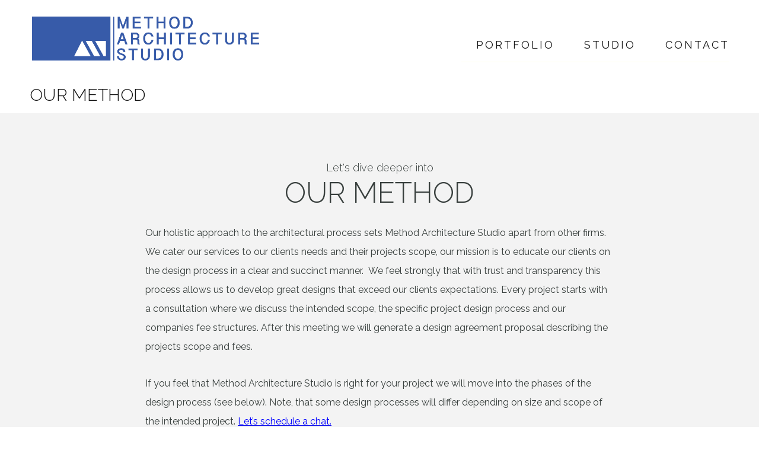

--- FILE ---
content_type: text/html; charset=UTF-8
request_url: https://methodarch.com/our-method/
body_size: 7643
content:
<!doctype html>
<html lang="en-US">
<head>
	<meta charset="UTF-8">
	<meta name="viewport" content="width=device-width, initial-scale=1">
	<link rel="profile" href="http://gmpg.org/xfn/11">

	<meta name='robots' content='index, follow, max-image-preview:large, max-snippet:-1, max-video-preview:-1' />
	<style>img:is([sizes="auto" i], [sizes^="auto," i]) { contain-intrinsic-size: 3000px 1500px }</style>
	
            <script data-no-defer="1" data-ezscrex="false" data-cfasync="false" data-pagespeed-no-defer data-cookieconsent="ignore">
                var ctPublicFunctions = {"_ajax_nonce":"5bc7eeb8f1","_rest_nonce":"df8f3c7259","_ajax_url":"\/wp-admin\/admin-ajax.php","_rest_url":"https:\/\/methodarch.com\/wp-json\/","data__cookies_type":"none","data__ajax_type":"custom_ajax","text__wait_for_decoding":"Decoding the contact data, let us a few seconds to finish. Anti-Spam by CleanTalk","cookiePrefix":"","wprocket_detected":false}
            </script>
        
            <script data-no-defer="1" data-ezscrex="false" data-cfasync="false" data-pagespeed-no-defer data-cookieconsent="ignore">
                var ctPublic = {"_ajax_nonce":"5bc7eeb8f1","settings__forms__check_internal":"0","settings__forms__check_external":"0","settings__forms__search_test":"1","settings__data__bot_detector_enabled":1,"blog_home":"https:\/\/methodarch.com\/","pixel__setting":"3","pixel__enabled":false,"pixel__url":"https:\/\/moderate9-v4.cleantalk.org\/pixel\/eb23f22faa16aa463b5f160b67393262.gif","data__email_check_before_post":"1","data__cookies_type":"none","data__key_is_ok":true,"data__visible_fields_required":true,"wl_brandname":"Anti-Spam by CleanTalk","wl_brandname_short":"CleanTalk","ct_checkjs_key":659522071,"emailEncoderPassKey":"e46e3a99c381a2e597aa502e3aa47090","bot_detector_forms_excluded":"W10=","advancedCacheExists":false,"varnishCacheExists":false,"wc_ajax_add_to_cart":false}
            </script>
        
	<!-- This site is optimized with the Yoast SEO plugin v23.6 - https://yoast.com/wordpress/plugins/seo/ -->
	<title>OUR METHOD - Method Architecture</title>
	<link rel="canonical" href="https://methodarch.com/our-method/" />
	<meta property="og:locale" content="en_US" />
	<meta property="og:type" content="article" />
	<meta property="og:title" content="OUR METHOD - Method Architecture" />
	<meta property="og:url" content="https://methodarch.com/our-method/" />
	<meta property="og:site_name" content="Method Architecture" />
	<meta name="twitter:card" content="summary_large_image" />
	<script type="application/ld+json" class="yoast-schema-graph">{"@context":"https://schema.org","@graph":[{"@type":"WebPage","@id":"https://methodarch.com/our-method/","url":"https://methodarch.com/our-method/","name":"OUR METHOD - Method Architecture","isPartOf":{"@id":"https://methodarch.com/#website"},"datePublished":"2020-08-07T15:53:11+00:00","dateModified":"2020-08-07T15:53:11+00:00","breadcrumb":{"@id":"https://methodarch.com/our-method/#breadcrumb"},"inLanguage":"en-US","potentialAction":[{"@type":"ReadAction","target":["https://methodarch.com/our-method/"]}]},{"@type":"BreadcrumbList","@id":"https://methodarch.com/our-method/#breadcrumb","itemListElement":[{"@type":"ListItem","position":1,"name":"Home","item":"https://methodarch.com/"},{"@type":"ListItem","position":2,"name":"OUR METHOD"}]},{"@type":"WebSite","@id":"https://methodarch.com/#website","url":"https://methodarch.com/","name":"Method Architecture Studio, PLLC.","description":"","potentialAction":[{"@type":"SearchAction","target":{"@type":"EntryPoint","urlTemplate":"https://methodarch.com/?s={search_term_string}"},"query-input":{"@type":"PropertyValueSpecification","valueRequired":true,"valueName":"search_term_string"}}],"inLanguage":"en-US"}]}</script>
	<!-- / Yoast SEO plugin. -->


<link rel='dns-prefetch' href='//moderate.cleantalk.org' />
<link rel='dns-prefetch' href='//use.fontawesome.com' />
<link rel='dns-prefetch' href='//cdnjs.cloudflare.com' />
<link rel='dns-prefetch' href='//fonts.googleapis.com' />
<link rel="alternate" type="application/rss+xml" title="Method Architecture &raquo; Feed" href="https://methodarch.com/feed/" />
<link rel="alternate" type="application/rss+xml" title="Method Architecture &raquo; Comments Feed" href="https://methodarch.com/comments/feed/" />
<style id='classic-theme-styles-inline-css' type='text/css'>
/*! This file is auto-generated */
.wp-block-button__link{color:#fff;background-color:#32373c;border-radius:9999px;box-shadow:none;text-decoration:none;padding:calc(.667em + 2px) calc(1.333em + 2px);font-size:1.125em}.wp-block-file__button{background:#32373c;color:#fff;text-decoration:none}
</style>
<link rel='stylesheet' id='ct_public_css-css' href='https://methodarch.com/wp-content/plugins/cleantalk-spam-protect/css/cleantalk-public.min.css?ver=6.42.1' type='text/css' media='all' />
<link rel='stylesheet' id='ct_email_decoder_css-css' href='https://methodarch.com/wp-content/plugins/cleantalk-spam-protect/css/cleantalk-email-decoder.min.css?ver=6.42.1' type='text/css' media='all' />
<link rel='stylesheet' id='google-fonts-css' href='https://fonts.googleapis.com/css?family=Raleway%3A300%2C400%2C700%2C800&#038;display=swap&#038;ver=6.8.3' type='text/css' media='all' />
<link rel='stylesheet' id='cp-style-css' href='https://methodarch.com/wp-content/themes/cannabuilder-method/dist/css/style.css?ver=1597345033' type='text/css' media='all' />
<link rel='stylesheet' id='swiper-styles-css' href='https://cdnjs.cloudflare.com/ajax/libs/Swiper/4.5.0/css/swiper.min.css?ver=6.8.3' type='text/css' media='all' />
<script type="text/javascript" src="https://methodarch.com/wp-includes/js/jquery/jquery.min.js?ver=3.7.1" id="jquery-core-js"></script>
<script type="text/javascript" src="https://methodarch.com/wp-includes/js/jquery/jquery-migrate.min.js?ver=3.4.1" id="jquery-migrate-js"></script>
<script type="text/javascript" data-pagespeed-no-defer src="https://methodarch.com/wp-content/plugins/cleantalk-spam-protect/js/apbct-public-bundle.min.js?ver=6.42.1" id="ct_public_functions-js"></script>
<script type="text/javascript" src="https://moderate.cleantalk.org/ct-bot-detector-wrapper.js?ver=6.42.1" id="ct_bot_detector-js"></script>
<script type="text/javascript" src="https://use.fontawesome.com/releases/v5.0.13/js/all.js?ver=6.8.3" id="fontawesome-js"></script>
<link rel="https://api.w.org/" href="https://methodarch.com/wp-json/" /><link rel="alternate" title="JSON" type="application/json" href="https://methodarch.com/wp-json/wp/v2/pages/862" /><link rel="EditURI" type="application/rsd+xml" title="RSD" href="https://methodarch.com/xmlrpc.php?rsd" />
<link rel='shortlink' href='https://methodarch.com/?p=862' />
<link rel="alternate" title="oEmbed (JSON)" type="application/json+oembed" href="https://methodarch.com/wp-json/oembed/1.0/embed?url=https%3A%2F%2Fmethodarch.com%2Four-method%2F" />
<link rel="alternate" title="oEmbed (XML)" type="text/xml+oembed" href="https://methodarch.com/wp-json/oembed/1.0/embed?url=https%3A%2F%2Fmethodarch.com%2Four-method%2F&#038;format=xml" />
<meta name="p:domain_verify" content="bf3c48bc1fd6bcd37b6f92fd436e0302"/><style type="text/css">.recentcomments a{display:inline !important;padding:0 !important;margin:0 !important;}</style><link rel="icon" href="https://methodarch.com/wp-content/uploads/sites/42/2019/12/cropped-Screen-Shot-2019-12-18-at-1.59.27-PM-32x32.png" sizes="32x32" />
<link rel="icon" href="https://methodarch.com/wp-content/uploads/sites/42/2019/12/cropped-Screen-Shot-2019-12-18-at-1.59.27-PM-192x192.png" sizes="192x192" />
<link rel="apple-touch-icon" href="https://methodarch.com/wp-content/uploads/sites/42/2019/12/cropped-Screen-Shot-2019-12-18-at-1.59.27-PM-180x180.png" />
<meta name="msapplication-TileImage" content="https://methodarch.com/wp-content/uploads/sites/42/2019/12/cropped-Screen-Shot-2019-12-18-at-1.59.27-PM-270x270.png" />
		<style type="text/css" id="wp-custom-css">
			.module.module-setting-bg-dark input[type="text"], .module.module-setting-bg-dark textarea {
	color: #383f3d
}

.gform_confirmation_message {
	text-align: center;
}		</style>
		</head>

<body class="wp-singular page-template-default page page-id-862 wp-theme-cannabuilder-method offcanvas">

<!-- Google tag (gtag.js) --> <script async src="https://www.googletagmanager.com/gtag/js?id=G-HGGXHR5F90"></script> <script> window.dataLayer = window.dataLayer || []; function gtag(){dataLayer.push(arguments);} gtag('js', new Date()); gtag('config', 'G-HGGXHR5F90'); </script>

<div id="page" class="site">
	<a class="skip-link screen-reader-text" href="#content">Skip to content</a>

	<header id="masthead" class="site-header">
	<div class="site-branding">
		<a href="https://methodarch.com">
			<span class="sr-only">home</span>
			<img src="https://methodarch.com/wp-content/themes/cannabuilder-method/dist/img/logo-2.png" alt="Method Architecture" />
		</a>
	</div><!-- .site-branding -->
	<div class="site-header__contact-menu-wrap">
		<nav id="site-nav" class="site-nav" role="navigation">
			<button class="site-nav-toggle" aria-controls="primary-menu" aria-label="Menu" aria-expanded="false">
				<span class="site-nav-toggle-text sr-only">Menu</span>
				<span aria-hidden="true" class="site-nav-toggle-bar site-nav-toggle-bar-top"></span>
				<span aria-hidden="true" class="site-nav-toggle-bar site-nav-toggle-bar-middle"></span>
				<span aria-hidden="true" class="site-nav-toggle-bar site-nav-toggle-bar-bottom"></span>
			</button>
			
			<div class="site-nav-menu">
				<ul id="primary-menu" class="site-nav-menu-item"><li id="menu-item-24" class="menu-item menu-item-type-post_type menu-item-object-page menu-item-24"><a href="https://methodarch.com/projects/">PORTFOLIO</a></li>
<li id="menu-item-698" class="menu-item menu-item-type-post_type menu-item-object-page current-menu-ancestor current-menu-parent current_page_parent current_page_ancestor menu-item-has-children menu-item-698"><a href="#" aria-haspopup="true" aria-expanded="false" role="button" id="dropdown-698" class="site-nav-menu-dropdown"><span>STUDIO</span><svg class="dropdown-icon" xmlns="http://www.w3.org/2000/svg" width="17" height="17" viewBox="0 0 17 17"><defs><linearGradient id="a" x1="338.5" x2="338.5" y1="238.18" y2="257" gradientUnits="userSpaceOnUse"><stop offset="0" stop-color="#4edce9"/><stop offset=".2" stop-color="#50e1df"/><stop offset=".4" stop-color="#50e7d5"/><stop offset=".6" stop-color="#50eccb"/><stop offset=".8" stop-color="#4ef2c1"/><stop offset="1" stop-color="#4af7b7"/></linearGradient></defs><path fill="url(#a)" d="M346.47 246.38h-5.85v-5.85a.53.53 0 0 0-.53-.53h-3.18c-.3 0-.54.24-.54.53v5.85h-5.84a.53.53 0 0 0-.53.53v3.18c0 .3.24.53.53.53h5.84v5.85c0 .29.24.53.54.53h3.18c.3 0 .54-.24.54-.53v-5.85h5.84c.29 0 .53-.23.53-.53v-3.18c0-.3-.24-.53-.53-.53z" transform="translate(-330 -240)"/></svg></a>
<ul class="sub-menu">
	<li id="menu-item-978" class="menu-item menu-item-type-post_type menu-item-object-page menu-item-978"><a href="https://methodarch.com/our-story-2/">OUR STORY</a></li>
	<li id="menu-item-869" class="menu-item menu-item-type-post_type menu-item-object-page current-menu-item page_item page-item-862 current_page_item menu-item-869"><a href="https://methodarch.com/our-method/" aria-current="page">OUR METHOD</a></li>
	<li id="menu-item-713" class="menu-item menu-item-type-post_type menu-item-object-page menu-item-713"><a href="https://methodarch.com/testimonials/">TESTIMONIALS</a></li>
	<li id="menu-item-1098" class="menu-item menu-item-type-post_type menu-item-object-page menu-item-1098"><a href="https://methodarch.com/press/">PRESS</a></li>
</ul>
</li>
<li id="menu-item-694" class="menu-item menu-item-type-post_type menu-item-object-page menu-item-694"><a href="https://methodarch.com/contact/">CONTACT</a></li>
</ul>
				<div class="site-nav-menu-social">
					
											<a href="https://www.instagram.com/methodarchstudio/" target="_blank">
							<i class="fab fa-instagram"></i>
						</a>
					
											<a href="https://www.facebook.com/Method-Architecture-Studio-PLLC-100903064907279/?modal=admin_todo_tour" target="_blank">
							<i class="fab fa-facebook-f"></i>
						</a>
					
					
											<a href="https://www.pinterest.com/methodarchitecturestudio" target="_blank">
							<i class="fab fa-pinterest"></i>
						</a>
						
				</div>
			</div>
			
		</nav><!-- #site-navigation -->
	</div>
	
</header><!-- #masthead -->
	<div id="content" class="site-content">

	<div id="primary" class="content-area">
		<main id="main" class="site-main">

			
				
<div class="page-banner cover white">

				
	<div class="page-banner-content flush cover-content">
		<h1 class="page-banner-title">OUR METHOD</h1>
			</div><!-- /.content-wrap -->

</div><!-- /.page-banner -->
				
				

<div class="module module-wysiwyg module-padded module-setting-bg-light module-setting-columns-one module-1">

	<div class="container">
		
					<div class="module-part-heading padded">
				<h2 class="module-part-title">
											<small>Let's dive deeper into</small>
										<span data-widowfix>OUR METHOD</span>
				</h2>
			</div>
		
					
							<div class="module-part-content flush padded">
					<p>Our holistic approach to the architectural process sets Method Architecture Studio apart from other firms.<span class="Apple-converted-space">  </span>We cater our services to our clients needs and their projects scope, our mission is to educate our clients on the design process in a clear and succinct manner.<span class="Apple-converted-space">  </span>We feel strongly that with trust and transparency this process allows us to develop great designs that exceed our clients expectations. Every project starts with a consultation where we discuss the intended scope, the specific project design process and our companies fee structures. After this meeting we will generate a design agreement proposal describing the projects scope and fees.</p>
<p>If you feel that Method Architecture Studio is right for your project we will move into the phases of the design process (see below). Note, that some design processes will differ depending on size and scope of the intended project. <a href="https://methodarch.com/contact/" target="_blank" rel="noopener"><span style="color: #0000ff;">Let&#8217;s schedule a chat.</span></a></p>
				</div>
			
		
		

	</div>

</div>
<div id="module-2" class="module module-50-50 module-setting-image-side-left  module-setting-bg-white module-2">

			<div class="module-part-content">
			<div class="module-part-content-wrap">

									<div class="module-part-heading">
						<h2 class="module-part-title">
															<small>Let's get acquainted with your dreams</small>
																						<span data-widowfix>PREDESIGN</span>
													</h2>
					</div>
								
				<div class="flush">
					<p>The Site Introduction + Information Gathering &#8211; We will review the proposed scope of the project, including the homeowners goals and requirements. Walk the site and discuss specific advantages and disadvantages (ie. view, sun angles, vegetation, topography, wind, etc.) We will initially develop the projects design program and discuss the clients desired design aesthetic (pictures, books, magazines or websites). Lastly, a discussion of the projects intended budget and construction schedule will be evaluated. </p>
				</div>
			</div>
		</div>
	
			<div class="module-part-image">
			<img srcset="https://methodarch.com/wp-content/uploads/sites/42/2020/08/Pre-Design-Site-Map-LANDSCAPE.jpg 800w, https://methodarch.com/wp-content/uploads/sites/42/2020/08/Pre-Design-Site-Map-LANDSCAPE-768x576.jpg 768w" sizes="(min-width: 992px) 50vw, 100vw" src="https://methodarch.com/wp-content/uploads/sites/42/2020/08/Pre-Design-Site-Map-LANDSCAPE.jpg" alt="">		</div>
	
</div><!-- /.module-50-50 -->

<div id="module-3" class="module module-50-50 module-setting-image-side-right  module-setting-bg-white module-3">

			<div class="module-part-content">
			<div class="module-part-content-wrap">

									<div class="module-part-heading">
						<h2 class="module-part-title">
															<small>Ideas start to take dimension</small>
																						<span data-widowfix>SCHEMATIC DESIGN</span>
													</h2>
					</div>
								
				<div class="flush">
					<p>Initial design presentations to the clients, where the agenda will be to look at the buildings exterior massing, floor plans and design inspiration boards. The big picture of the project is explored at this time and drawings are shown in diagrammatic graphic representation. The goal is to make sure all parties are on the same page with the design and begin to create an overall design strategy.</p>
				</div>
			</div>
		</div>
	
			<div class="module-part-image">
			<img srcset="https://methodarch.com/wp-content/uploads/sites/42/2020/08/SCHEMATIC-DESIGN-FULL-HOUSE.jpg 800w, https://methodarch.com/wp-content/uploads/sites/42/2020/08/SCHEMATIC-DESIGN-FULL-HOUSE-768x576.jpg 768w" sizes="(min-width: 992px) 50vw, 100vw" src="https://methodarch.com/wp-content/uploads/sites/42/2020/08/SCHEMATIC-DESIGN-FULL-HOUSE.jpg" alt="">		</div>
	
</div><!-- /.module-50-50 -->

<div id="module-4" class="module module-50-50 module-setting-image-side-left  module-setting-bg-white module-4">

			<div class="module-part-content">
			<div class="module-part-content-wrap">

									<div class="module-part-heading">
						<h2 class="module-part-title">
															<small>Diving into the details</small>
																						<span data-widowfix>DESIGN DEVELOPMENT</span>
													</h2>
					</div>
								
				<div class="flush">
					<p>More detailed design phase where client comments from schematic design will have been incorporated and a more detailed model will have been developed. We will be reviewing floor plan layouts, building elevations, building sections and essential interior views. Basic construction assembly methods will be addressed as well as discussions regarding outside consultants, like a structural engineer or interior designer. We will also begin to address the bid specification document that includes materials, fixtures/appliances, assembly details, etc.</p>
				</div>
			</div>
		</div>
	
			<div class="module-part-image">
			<img srcset="https://methodarch.com/wp-content/uploads/sites/42/2020/08/DESIGN-DEV-FLOOR-PLAN.jpg 800w, https://methodarch.com/wp-content/uploads/sites/42/2020/08/DESIGN-DEV-FLOOR-PLAN-768x576.jpg 768w" sizes="(min-width: 992px) 50vw, 100vw" src="https://methodarch.com/wp-content/uploads/sites/42/2020/08/DESIGN-DEV-FLOOR-PLAN.jpg" alt="">		</div>
	
</div><!-- /.module-50-50 -->

<div id="module-5" class="module module-50-50 module-setting-image-side-left  module-setting-bg-white module-5">

			<div class="module-part-content">
			<div class="module-part-content-wrap">

									<div class="module-part-heading">
						<h2 class="module-part-title">
															<small>Bringing in the builders</small>
																						<span data-widowfix>BID DOCUMENTS</span>
													</h2>
					</div>
								
				<div class="flush">
					<p>With the design and scope of the project well developed, it is now time to choose a builder. This part of the process starts with the architect creating a bid set of documents (further detailed project drawings and specifications). The drawings are used for the various builders to create estimates from. These estimates will allow us to choose the right builder for the project that fits best with the team and scope of the project. This process will typically entail on site meetings with the builders.</p>
				</div>
			</div>
		</div>
	
			<div class="module-part-image">
			<img srcset="https://methodarch.com/wp-content/uploads/sites/42/2020/08/BID-DOCUMENTS-1.jpg 801w, https://methodarch.com/wp-content/uploads/sites/42/2020/08/BID-DOCUMENTS-1-768x576.jpg 768w" sizes="(min-width: 992px) 50vw, 100vw" src="https://methodarch.com/wp-content/uploads/sites/42/2020/08/BID-DOCUMENTS-1.jpg" alt="">		</div>
	
</div><!-- /.module-50-50 -->

<div id="module-6" class="module module-50-50 module-setting-image-side-right  module-setting-bg-white module-6">

			<div class="module-part-content">
			<div class="module-part-content-wrap">

									<div class="module-part-heading">
						<h2 class="module-part-title">
															<small>The blueprints</small>
																						<span data-widowfix>CONSTRUCTION DOCUMENTS</span>
													</h2>
					</div>
								
				<div class="flush">
					<p>The phase where the set of permit/construction document drawings are developed. The permit drawings are used to submit, coordinate and obtain the building permit by the chosen builder and relate to the code specific requirements. The construction documents are the drawings that show the builder how the project will be built including all the necessary floor plans, elevations, sections and details. Depending on the project scope and schedule these drawing sets are either split into two versions or coordinated as one.</p>
				</div>
			</div>
		</div>
	
			<div class="module-part-image">
			<img srcset="https://methodarch.com/wp-content/uploads/sites/42/2020/08/CONSTRUCTION-DOCS.jpg 800w, https://methodarch.com/wp-content/uploads/sites/42/2020/08/CONSTRUCTION-DOCS-768x576.jpg 768w" sizes="(min-width: 992px) 50vw, 100vw" src="https://methodarch.com/wp-content/uploads/sites/42/2020/08/CONSTRUCTION-DOCS.jpg" alt="">		</div>
	
</div><!-- /.module-50-50 -->
<div id="module-7" class="module module-cta-grid module-setting-bg-white module-7">
	<div class="ctas">
					<a href="https://methodarch.com/projects/" class="cta cover">
				<img srcset="https://methodarch.com/wp-content/uploads/sites/42/2019/12/20190802-DSC_2803-768x513.jpg 768w" sizes="(min-width: 992px) 33.3333px, 100vw" src="https://methodarch.com/wp-content/uploads/sites/42/2019/12/20190802-DSC_2803-768x513.jpg" alt="" class="cover-image position-50-50">
				<div class="cover-content cta-content flush">
											<h3 class="cta-title">PORTFOLIO</h3><!-- /.title -->
														</div><!-- /.content-wrap -->
			</a><!-- /.cta -->
					<a href="https://methodarch.com/contact/" class="cta cover">
				<img srcset="https://methodarch.com/wp-content/uploads/sites/42/2019/10/Heintzelman_Family-019-768x1152.jpg 768w" sizes="(min-width: 992px) 33.3333px, 100vw" src="https://methodarch.com/wp-content/uploads/sites/42/2019/10/Heintzelman_Family-019-768x1152.jpg" alt="" class="cover-image position-50-50">
				<div class="cover-content cta-content flush">
											<h3 class="cta-title">CONTACT</h3><!-- /.title -->
														</div><!-- /.content-wrap -->
			</a><!-- /.cta -->
					<a href="https://methodarch.com/our-story/" class="cta cover">
				<img srcset="https://methodarch.com/wp-content/uploads/sites/42/2019/10/01126519.jpg 673w" sizes="(min-width: 992px) 33.3333px, 100vw" src="https://methodarch.com/wp-content/uploads/sites/42/2019/10/01126519.jpg" alt="" class="cover-image position-50-50">
				<div class="cover-content cta-content flush">
											<h3 class="cta-title">OUR STORY</h3><!-- /.title -->
														</div><!-- /.content-wrap -->
			</a><!-- /.cta -->
			</div><!-- /.ctas -->
</div><!-- /.module-cta-grid -->

			
			
		</main><!-- #main -->
	</div><!-- #primary -->


	</div><!-- #content -->

	<footer id="colophon" class="site-footer">
		
<div class="secondary-footer secondary-footer-basic">
	
	<div class="container">
		<div class="footer-contact-details">
			
			<p class="footer-phone">
									<a class="footer-email" style="" href="mailto:pete@methodarch.com">pete@methodarch.com</a>
								
									<a class="footer-phone" href="tel:802.585.3161">802.585.3161</a>
							</p>

							<p>259 Summit View Drive<br />
Stowe, VT 05672</p>
			
			<p class="footer-social-links">

									<a href="https://www.houzz.com/professionals/architects-and-building-designers/method-architecture-studio-pllc-pfvwus-pf~1991631156" target="_blank">
						<i class="fab fa-houzz"></i>
					</a>
				
				
									<a href="https://www.instagram.com/methodarchstudio/" target="_blank">
						<i class="fab fa-instagram"></i>
					</a>
				
									<a href="https://www.facebook.com/Method-Architecture-Studio-PLLC-100903064907279/?modal=admin_todo_tour" target="_blank">
						<i class="fab fa-facebook-f"></i>
					</a>
				
				
									<a href="https://www.pinterest.com/methodarchitecturestudio" target="_blank">
						<i class="fab fa-pinterest"></i>
					</a>
					
			</p>

		</div>

		<p class="copyright"><span>&copy; 2026 Method Architecture. All rights reserved.</span> <span class="site-by"><span>Site by</span><a class="cp-link" href="https://methodarch.com"><img src="https://methodarch.com/wp-content/themes/cannabuilder-method/dist/img/logos/cp-logo.png" alt="Method Architecture" /></a></span></p>
	</div>
	
</div><!-- /.secondary-footer-basic -->					</footer><!-- #colophon -->
</div><!-- #page -->
<div id="modal" class="modal" aria-hidden="true">
    <div class="modal-backdrop" tabindex="-1" data-a11y-dialog-hide></div>
    <div class="dialog" role="dialog" aria-labelledby="dialog-title">
        <div role="document">
            <button type="button" data-a11y-dialog-hide aria-label="Close this dialog window">
            &times;
            </button>
            <h1 id="dialog-title">Dialog Title</h1>
            <a href="#">Link</a>
        </div>
    </div>
</div><img alt="Cleantalk Pixel" title="Cleantalk Pixel" id="apbct_pixel" style="display: none;" src="https://moderate9-v4.cleantalk.org/pixel/eb23f22faa16aa463b5f160b67393262.gif"><script>				
                    document.addEventListener('DOMContentLoaded', function () {
                        setTimeout(function(){
                            if( document.querySelectorAll('[name^=ct_checkjs]').length > 0 ) {
                                apbct_public_sendAJAX(	
                                    { action: 'apbct_js_keys__get' },	
                                    { callback: apbct_js_keys__set_input_value }
                                )
                            }
                        },0)					    
                    })				
                </script><script type="speculationrules">
{"prefetch":[{"source":"document","where":{"and":[{"href_matches":"\/*"},{"not":{"href_matches":["\/wp-*.php","\/wp-admin\/*","\/wp-content\/uploads\/sites\/42\/*","\/wp-content\/*","\/wp-content\/plugins\/*","\/wp-content\/themes\/cannabuilder-method\/*","\/*\\?(.+)"]}},{"not":{"selector_matches":"a[rel~=\"nofollow\"]"}},{"not":{"selector_matches":".no-prefetch, .no-prefetch a"}}]},"eagerness":"conservative"}]}
</script>
<script type="text/javascript" src="https://methodarch.com/wp-content/themes/cannabuilder-method/dist/js/skip-link-focus-fix.js?ver=20151215" id="cp-skip-link-focus-fix-js"></script>
<script type="text/javascript" src="https://methodarch.com/wp-content/themes/cannabuilder-method/dist/js/dropdown.js?ver=3.3.7" id="dropdown-js"></script>
<script type="text/javascript" src="https://methodarch.com/wp-content/themes/cannabuilder-method/dist/js/navigation.js?ver=1587396464" id="cp-navigation-js"></script>
<script type="text/javascript" src="https://methodarch.com/wp-content/themes/cannabuilder-method/dist/js/smooth-scroll.js?ver=1587396464" id="cp-smooth-scroll-js"></script>
<script type="text/javascript" src="https://methodarch.com/wp-content/themes/cannabuilder-method/dist/js/ofi.js?ver=1587396464" id="cp-object-fit-polyfill-js"></script>
<script type="text/javascript" src="https://methodarch.com/wp-content/themes/cannabuilder-method/dist/js/widowfix.js?ver=1587396464" id="widowfix-js"></script>
<script type="text/javascript" src="https://methodarch.com/wp-content/themes/cannabuilder-method/dist/js/uri.js?ver=1587396464" id="uri-js"></script>
<script type="text/javascript" src="https://methodarch.com/wp-content/themes/cannabuilder-method/dist/js/modal.js?ver=1587396464" id="modal-js"></script>
<script type="text/javascript" src="https://cdnjs.cloudflare.com/ajax/libs/Swiper/4.5.0/js/swiper.min.js?ver=6.8.3" id="swiper-js"></script>
<script type="text/javascript" src="https://methodarch.com/wp-content/themes/cannabuilder-method/dist/js/app.js?ver=1587396464" id="cp-script-js"></script>

</body>
</html>


--- FILE ---
content_type: text/css
request_url: https://methodarch.com/wp-content/themes/cannabuilder-method/dist/css/style.css?ver=1597345033
body_size: 22264
content:
@charset "UTF-8";
/*!
 * Bootstrap Grid v4.4.1 (https://getbootstrap.com/)
 * Copyright 2011-2019 The Bootstrap Authors
 * Copyright 2011-2019 Twitter, Inc.
 * Licensed under MIT (https://github.com/twbs/bootstrap/blob/master/LICENSE)
 */html{-webkit-box-sizing:border-box;box-sizing:border-box;-ms-overflow-style:scrollbar}*,:after,:before{-webkit-box-sizing:inherit;box-sizing:inherit}.container{width:100%;padding-right:20px;padding-left:20px;margin-right:auto;margin-left:auto}@media (min-width:576px){.container{max-width:540px}}@media (min-width:768px){.container{max-width:720px}}@media (min-width:992px){.container{max-width:960px}}@media (min-width:1200px){.container{max-width:1140px}}@media (min-width:1480px){.container{max-width:1240px}}.container-fluid,.container-lg,.container-md,.container-sm,.container-xl,.container-xxl{width:100%;padding-right:20px;padding-left:20px;margin-right:auto;margin-left:auto}@media (min-width:576px){.container,.container-sm{max-width:540px}}@media (min-width:768px){.container,.container-md,.container-sm{max-width:720px}}@media (min-width:992px){.container,.container-lg,.container-md,.container-sm{max-width:960px}}@media (min-width:1200px){.container,.container-lg,.container-md,.container-sm,.container-xl{max-width:1140px}}@media (min-width:1480px){.container,.container-lg,.container-md,.container-sm,.container-xl,.container-xxl{max-width:1240px}}.row{display:-webkit-box;display:-webkit-flex;display:-ms-flexbox;display:flex;-webkit-flex-wrap:wrap;-ms-flex-wrap:wrap;flex-wrap:wrap;margin-right:-20px;margin-left:-20px}.no-gutters{margin-right:0;margin-left:0}.no-gutters>.col,.no-gutters>[class*=col-]{padding-right:0;padding-left:0}.col,.col-1,.col-2,.col-3,.col-4,.col-5,.col-6,.col-7,.col-8,.col-9,.col-10,.col-11,.col-12,.col-auto,.col-lg,.col-lg-1,.col-lg-2,.col-lg-3,.col-lg-4,.col-lg-5,.col-lg-6,.col-lg-7,.col-lg-8,.col-lg-9,.col-lg-10,.col-lg-11,.col-lg-12,.col-lg-auto,.col-md,.col-md-1,.col-md-2,.col-md-3,.col-md-4,.col-md-5,.col-md-6,.col-md-7,.col-md-8,.col-md-9,.col-md-10,.col-md-11,.col-md-12,.col-md-auto,.col-sm,.col-sm-1,.col-sm-2,.col-sm-3,.col-sm-4,.col-sm-5,.col-sm-6,.col-sm-7,.col-sm-8,.col-sm-9,.col-sm-10,.col-sm-11,.col-sm-12,.col-sm-auto,.col-xl,.col-xl-1,.col-xl-2,.col-xl-3,.col-xl-4,.col-xl-5,.col-xl-6,.col-xl-7,.col-xl-8,.col-xl-9,.col-xl-10,.col-xl-11,.col-xl-12,.col-xl-auto,.col-xxl,.col-xxl-1,.col-xxl-2,.col-xxl-3,.col-xxl-4,.col-xxl-5,.col-xxl-6,.col-xxl-7,.col-xxl-8,.col-xxl-9,.col-xxl-10,.col-xxl-11,.col-xxl-12,.col-xxl-auto{position:relative;width:100%;padding-right:20px;padding-left:20px}.col{-webkit-flex-basis:0;-ms-flex-preferred-size:0;flex-basis:0;-webkit-box-flex:1;-webkit-flex-grow:1;-ms-flex-positive:1;flex-grow:1;max-width:100%}.row-cols-1>*{-webkit-box-flex:0;-webkit-flex:0 0 100%;-ms-flex:0 0 100%;flex:0 0 100%;max-width:100%}.row-cols-2>*{-webkit-box-flex:0;-webkit-flex:0 0 50%;-ms-flex:0 0 50%;flex:0 0 50%;max-width:50%}.row-cols-3>*{-webkit-box-flex:0;-webkit-flex:0 0 33.33333%;-ms-flex:0 0 33.33333%;flex:0 0 33.33333%;max-width:33.33333%}.row-cols-4>*{-webkit-box-flex:0;-webkit-flex:0 0 25%;-ms-flex:0 0 25%;flex:0 0 25%;max-width:25%}.row-cols-5>*{-webkit-box-flex:0;-webkit-flex:0 0 20%;-ms-flex:0 0 20%;flex:0 0 20%;max-width:20%}.row-cols-6>*{-webkit-box-flex:0;-webkit-flex:0 0 16.66667%;-ms-flex:0 0 16.66667%;flex:0 0 16.66667%;max-width:16.66667%}.col-auto{-webkit-flex:0 0 auto;-ms-flex:0 0 auto;flex:0 0 auto;width:auto;max-width:100%}.col-1,.col-auto{-webkit-box-flex:0}.col-1{-webkit-flex:0 0 8.33333%;-ms-flex:0 0 8.33333%;flex:0 0 8.33333%;max-width:8.33333%}.col-2{-webkit-flex:0 0 16.66667%;-ms-flex:0 0 16.66667%;flex:0 0 16.66667%;max-width:16.66667%}.col-2,.col-3{-webkit-box-flex:0}.col-3{-webkit-flex:0 0 25%;-ms-flex:0 0 25%;flex:0 0 25%;max-width:25%}.col-4{-webkit-flex:0 0 33.33333%;-ms-flex:0 0 33.33333%;flex:0 0 33.33333%;max-width:33.33333%}.col-4,.col-5{-webkit-box-flex:0}.col-5{-webkit-flex:0 0 41.66667%;-ms-flex:0 0 41.66667%;flex:0 0 41.66667%;max-width:41.66667%}.col-6{-webkit-flex:0 0 50%;-ms-flex:0 0 50%;flex:0 0 50%;max-width:50%}.col-6,.col-7{-webkit-box-flex:0}.col-7{-webkit-flex:0 0 58.33333%;-ms-flex:0 0 58.33333%;flex:0 0 58.33333%;max-width:58.33333%}.col-8{-webkit-flex:0 0 66.66667%;-ms-flex:0 0 66.66667%;flex:0 0 66.66667%;max-width:66.66667%}.col-8,.col-9{-webkit-box-flex:0}.col-9{-webkit-flex:0 0 75%;-ms-flex:0 0 75%;flex:0 0 75%;max-width:75%}.col-10{-webkit-flex:0 0 83.33333%;-ms-flex:0 0 83.33333%;flex:0 0 83.33333%;max-width:83.33333%}.col-10,.col-11{-webkit-box-flex:0}.col-11{-webkit-flex:0 0 91.66667%;-ms-flex:0 0 91.66667%;flex:0 0 91.66667%;max-width:91.66667%}.col-12{-webkit-box-flex:0;-webkit-flex:0 0 100%;-ms-flex:0 0 100%;flex:0 0 100%;max-width:100%}.order-first{-webkit-box-ordinal-group:0;-webkit-order:-1;-ms-flex-order:-1;order:-1}.order-last{-webkit-box-ordinal-group:14;-webkit-order:13;-ms-flex-order:13;order:13}.order-0{-webkit-box-ordinal-group:1;-webkit-order:0;-ms-flex-order:0;order:0}.order-1{-webkit-box-ordinal-group:2;-webkit-order:1;-ms-flex-order:1;order:1}.order-2{-webkit-box-ordinal-group:3;-webkit-order:2;-ms-flex-order:2;order:2}.order-3{-webkit-box-ordinal-group:4;-webkit-order:3;-ms-flex-order:3;order:3}.order-4{-webkit-box-ordinal-group:5;-webkit-order:4;-ms-flex-order:4;order:4}.order-5{-webkit-box-ordinal-group:6;-webkit-order:5;-ms-flex-order:5;order:5}.order-6{-webkit-box-ordinal-group:7;-webkit-order:6;-ms-flex-order:6;order:6}.order-7{-webkit-box-ordinal-group:8;-webkit-order:7;-ms-flex-order:7;order:7}.order-8{-webkit-box-ordinal-group:9;-webkit-order:8;-ms-flex-order:8;order:8}.order-9{-webkit-box-ordinal-group:10;-webkit-order:9;-ms-flex-order:9;order:9}.order-10{-webkit-box-ordinal-group:11;-webkit-order:10;-ms-flex-order:10;order:10}.order-11{-webkit-box-ordinal-group:12;-webkit-order:11;-ms-flex-order:11;order:11}.order-12{-webkit-box-ordinal-group:13;-webkit-order:12;-ms-flex-order:12;order:12}.offset-1{margin-left:8.33333%}.offset-2{margin-left:16.66667%}.offset-3{margin-left:25%}.offset-4{margin-left:33.33333%}.offset-5{margin-left:41.66667%}.offset-6{margin-left:50%}.offset-7{margin-left:58.33333%}.offset-8{margin-left:66.66667%}.offset-9{margin-left:75%}.offset-10{margin-left:83.33333%}.offset-11{margin-left:91.66667%}@media (min-width:576px){.col-sm{-webkit-flex-basis:0;-ms-flex-preferred-size:0;flex-basis:0;-webkit-box-flex:1;-webkit-flex-grow:1;-ms-flex-positive:1;flex-grow:1;max-width:100%}.row-cols-sm-1>*{-webkit-box-flex:0;-webkit-flex:0 0 100%;-ms-flex:0 0 100%;flex:0 0 100%;max-width:100%}.row-cols-sm-2>*{-webkit-box-flex:0;-webkit-flex:0 0 50%;-ms-flex:0 0 50%;flex:0 0 50%;max-width:50%}.row-cols-sm-3>*{-webkit-box-flex:0;-webkit-flex:0 0 33.33333%;-ms-flex:0 0 33.33333%;flex:0 0 33.33333%;max-width:33.33333%}.row-cols-sm-4>*{-webkit-box-flex:0;-webkit-flex:0 0 25%;-ms-flex:0 0 25%;flex:0 0 25%;max-width:25%}.row-cols-sm-5>*{-webkit-box-flex:0;-webkit-flex:0 0 20%;-ms-flex:0 0 20%;flex:0 0 20%;max-width:20%}.row-cols-sm-6>*{-webkit-box-flex:0;-webkit-flex:0 0 16.66667%;-ms-flex:0 0 16.66667%;flex:0 0 16.66667%;max-width:16.66667%}.col-sm-auto{-webkit-box-flex:0;-webkit-flex:0 0 auto;-ms-flex:0 0 auto;flex:0 0 auto;width:auto;max-width:100%}.col-sm-1{-webkit-box-flex:0;-webkit-flex:0 0 8.33333%;-ms-flex:0 0 8.33333%;flex:0 0 8.33333%;max-width:8.33333%}.col-sm-2{-webkit-box-flex:0;-webkit-flex:0 0 16.66667%;-ms-flex:0 0 16.66667%;flex:0 0 16.66667%;max-width:16.66667%}.col-sm-3{-webkit-box-flex:0;-webkit-flex:0 0 25%;-ms-flex:0 0 25%;flex:0 0 25%;max-width:25%}.col-sm-4{-webkit-box-flex:0;-webkit-flex:0 0 33.33333%;-ms-flex:0 0 33.33333%;flex:0 0 33.33333%;max-width:33.33333%}.col-sm-5{-webkit-box-flex:0;-webkit-flex:0 0 41.66667%;-ms-flex:0 0 41.66667%;flex:0 0 41.66667%;max-width:41.66667%}.col-sm-6{-webkit-box-flex:0;-webkit-flex:0 0 50%;-ms-flex:0 0 50%;flex:0 0 50%;max-width:50%}.col-sm-7{-webkit-box-flex:0;-webkit-flex:0 0 58.33333%;-ms-flex:0 0 58.33333%;flex:0 0 58.33333%;max-width:58.33333%}.col-sm-8{-webkit-box-flex:0;-webkit-flex:0 0 66.66667%;-ms-flex:0 0 66.66667%;flex:0 0 66.66667%;max-width:66.66667%}.col-sm-9{-webkit-box-flex:0;-webkit-flex:0 0 75%;-ms-flex:0 0 75%;flex:0 0 75%;max-width:75%}.col-sm-10{-webkit-box-flex:0;-webkit-flex:0 0 83.33333%;-ms-flex:0 0 83.33333%;flex:0 0 83.33333%;max-width:83.33333%}.col-sm-11{-webkit-box-flex:0;-webkit-flex:0 0 91.66667%;-ms-flex:0 0 91.66667%;flex:0 0 91.66667%;max-width:91.66667%}.col-sm-12{-webkit-box-flex:0;-webkit-flex:0 0 100%;-ms-flex:0 0 100%;flex:0 0 100%;max-width:100%}.order-sm-first{-webkit-box-ordinal-group:0;-webkit-order:-1;-ms-flex-order:-1;order:-1}.order-sm-last{-webkit-box-ordinal-group:14;-webkit-order:13;-ms-flex-order:13;order:13}.order-sm-0{-webkit-box-ordinal-group:1;-webkit-order:0;-ms-flex-order:0;order:0}.order-sm-1{-webkit-box-ordinal-group:2;-webkit-order:1;-ms-flex-order:1;order:1}.order-sm-2{-webkit-box-ordinal-group:3;-webkit-order:2;-ms-flex-order:2;order:2}.order-sm-3{-webkit-box-ordinal-group:4;-webkit-order:3;-ms-flex-order:3;order:3}.order-sm-4{-webkit-box-ordinal-group:5;-webkit-order:4;-ms-flex-order:4;order:4}.order-sm-5{-webkit-box-ordinal-group:6;-webkit-order:5;-ms-flex-order:5;order:5}.order-sm-6{-webkit-box-ordinal-group:7;-webkit-order:6;-ms-flex-order:6;order:6}.order-sm-7{-webkit-box-ordinal-group:8;-webkit-order:7;-ms-flex-order:7;order:7}.order-sm-8{-webkit-box-ordinal-group:9;-webkit-order:8;-ms-flex-order:8;order:8}.order-sm-9{-webkit-box-ordinal-group:10;-webkit-order:9;-ms-flex-order:9;order:9}.order-sm-10{-webkit-box-ordinal-group:11;-webkit-order:10;-ms-flex-order:10;order:10}.order-sm-11{-webkit-box-ordinal-group:12;-webkit-order:11;-ms-flex-order:11;order:11}.order-sm-12{-webkit-box-ordinal-group:13;-webkit-order:12;-ms-flex-order:12;order:12}.offset-sm-0{margin-left:0}.offset-sm-1{margin-left:8.33333%}.offset-sm-2{margin-left:16.66667%}.offset-sm-3{margin-left:25%}.offset-sm-4{margin-left:33.33333%}.offset-sm-5{margin-left:41.66667%}.offset-sm-6{margin-left:50%}.offset-sm-7{margin-left:58.33333%}.offset-sm-8{margin-left:66.66667%}.offset-sm-9{margin-left:75%}.offset-sm-10{margin-left:83.33333%}.offset-sm-11{margin-left:91.66667%}}@media (min-width:768px){.col-md{-webkit-flex-basis:0;-ms-flex-preferred-size:0;flex-basis:0;-webkit-box-flex:1;-webkit-flex-grow:1;-ms-flex-positive:1;flex-grow:1;max-width:100%}.row-cols-md-1>*{-webkit-box-flex:0;-webkit-flex:0 0 100%;-ms-flex:0 0 100%;flex:0 0 100%;max-width:100%}.row-cols-md-2>*{-webkit-box-flex:0;-webkit-flex:0 0 50%;-ms-flex:0 0 50%;flex:0 0 50%;max-width:50%}.row-cols-md-3>*{-webkit-box-flex:0;-webkit-flex:0 0 33.33333%;-ms-flex:0 0 33.33333%;flex:0 0 33.33333%;max-width:33.33333%}.row-cols-md-4>*{-webkit-box-flex:0;-webkit-flex:0 0 25%;-ms-flex:0 0 25%;flex:0 0 25%;max-width:25%}.row-cols-md-5>*{-webkit-box-flex:0;-webkit-flex:0 0 20%;-ms-flex:0 0 20%;flex:0 0 20%;max-width:20%}.row-cols-md-6>*{-webkit-box-flex:0;-webkit-flex:0 0 16.66667%;-ms-flex:0 0 16.66667%;flex:0 0 16.66667%;max-width:16.66667%}.col-md-auto{-webkit-box-flex:0;-webkit-flex:0 0 auto;-ms-flex:0 0 auto;flex:0 0 auto;width:auto;max-width:100%}.col-md-1{-webkit-box-flex:0;-webkit-flex:0 0 8.33333%;-ms-flex:0 0 8.33333%;flex:0 0 8.33333%;max-width:8.33333%}.col-md-2{-webkit-box-flex:0;-webkit-flex:0 0 16.66667%;-ms-flex:0 0 16.66667%;flex:0 0 16.66667%;max-width:16.66667%}.col-md-3{-webkit-box-flex:0;-webkit-flex:0 0 25%;-ms-flex:0 0 25%;flex:0 0 25%;max-width:25%}.col-md-4{-webkit-box-flex:0;-webkit-flex:0 0 33.33333%;-ms-flex:0 0 33.33333%;flex:0 0 33.33333%;max-width:33.33333%}.col-md-5{-webkit-box-flex:0;-webkit-flex:0 0 41.66667%;-ms-flex:0 0 41.66667%;flex:0 0 41.66667%;max-width:41.66667%}.col-md-6{-webkit-box-flex:0;-webkit-flex:0 0 50%;-ms-flex:0 0 50%;flex:0 0 50%;max-width:50%}.col-md-7{-webkit-box-flex:0;-webkit-flex:0 0 58.33333%;-ms-flex:0 0 58.33333%;flex:0 0 58.33333%;max-width:58.33333%}.col-md-8{-webkit-box-flex:0;-webkit-flex:0 0 66.66667%;-ms-flex:0 0 66.66667%;flex:0 0 66.66667%;max-width:66.66667%}.col-md-9{-webkit-box-flex:0;-webkit-flex:0 0 75%;-ms-flex:0 0 75%;flex:0 0 75%;max-width:75%}.col-md-10{-webkit-box-flex:0;-webkit-flex:0 0 83.33333%;-ms-flex:0 0 83.33333%;flex:0 0 83.33333%;max-width:83.33333%}.col-md-11{-webkit-box-flex:0;-webkit-flex:0 0 91.66667%;-ms-flex:0 0 91.66667%;flex:0 0 91.66667%;max-width:91.66667%}.col-md-12{-webkit-box-flex:0;-webkit-flex:0 0 100%;-ms-flex:0 0 100%;flex:0 0 100%;max-width:100%}.order-md-first{-webkit-box-ordinal-group:0;-webkit-order:-1;-ms-flex-order:-1;order:-1}.order-md-last{-webkit-box-ordinal-group:14;-webkit-order:13;-ms-flex-order:13;order:13}.order-md-0{-webkit-box-ordinal-group:1;-webkit-order:0;-ms-flex-order:0;order:0}.order-md-1{-webkit-box-ordinal-group:2;-webkit-order:1;-ms-flex-order:1;order:1}.order-md-2{-webkit-box-ordinal-group:3;-webkit-order:2;-ms-flex-order:2;order:2}.order-md-3{-webkit-box-ordinal-group:4;-webkit-order:3;-ms-flex-order:3;order:3}.order-md-4{-webkit-box-ordinal-group:5;-webkit-order:4;-ms-flex-order:4;order:4}.order-md-5{-webkit-box-ordinal-group:6;-webkit-order:5;-ms-flex-order:5;order:5}.order-md-6{-webkit-box-ordinal-group:7;-webkit-order:6;-ms-flex-order:6;order:6}.order-md-7{-webkit-box-ordinal-group:8;-webkit-order:7;-ms-flex-order:7;order:7}.order-md-8{-webkit-box-ordinal-group:9;-webkit-order:8;-ms-flex-order:8;order:8}.order-md-9{-webkit-box-ordinal-group:10;-webkit-order:9;-ms-flex-order:9;order:9}.order-md-10{-webkit-box-ordinal-group:11;-webkit-order:10;-ms-flex-order:10;order:10}.order-md-11{-webkit-box-ordinal-group:12;-webkit-order:11;-ms-flex-order:11;order:11}.order-md-12{-webkit-box-ordinal-group:13;-webkit-order:12;-ms-flex-order:12;order:12}.offset-md-0{margin-left:0}.offset-md-1{margin-left:8.33333%}.offset-md-2{margin-left:16.66667%}.offset-md-3{margin-left:25%}.offset-md-4{margin-left:33.33333%}.offset-md-5{margin-left:41.66667%}.offset-md-6{margin-left:50%}.offset-md-7{margin-left:58.33333%}.offset-md-8{margin-left:66.66667%}.offset-md-9{margin-left:75%}.offset-md-10{margin-left:83.33333%}.offset-md-11{margin-left:91.66667%}}@media (min-width:992px){.col-lg{-webkit-flex-basis:0;-ms-flex-preferred-size:0;flex-basis:0;-webkit-box-flex:1;-webkit-flex-grow:1;-ms-flex-positive:1;flex-grow:1;max-width:100%}.row-cols-lg-1>*{-webkit-box-flex:0;-webkit-flex:0 0 100%;-ms-flex:0 0 100%;flex:0 0 100%;max-width:100%}.row-cols-lg-2>*{-webkit-box-flex:0;-webkit-flex:0 0 50%;-ms-flex:0 0 50%;flex:0 0 50%;max-width:50%}.row-cols-lg-3>*{-webkit-box-flex:0;-webkit-flex:0 0 33.33333%;-ms-flex:0 0 33.33333%;flex:0 0 33.33333%;max-width:33.33333%}.row-cols-lg-4>*{-webkit-box-flex:0;-webkit-flex:0 0 25%;-ms-flex:0 0 25%;flex:0 0 25%;max-width:25%}.row-cols-lg-5>*{-webkit-box-flex:0;-webkit-flex:0 0 20%;-ms-flex:0 0 20%;flex:0 0 20%;max-width:20%}.row-cols-lg-6>*{-webkit-box-flex:0;-webkit-flex:0 0 16.66667%;-ms-flex:0 0 16.66667%;flex:0 0 16.66667%;max-width:16.66667%}.col-lg-auto{-webkit-box-flex:0;-webkit-flex:0 0 auto;-ms-flex:0 0 auto;flex:0 0 auto;width:auto;max-width:100%}.col-lg-1{-webkit-box-flex:0;-webkit-flex:0 0 8.33333%;-ms-flex:0 0 8.33333%;flex:0 0 8.33333%;max-width:8.33333%}.col-lg-2{-webkit-box-flex:0;-webkit-flex:0 0 16.66667%;-ms-flex:0 0 16.66667%;flex:0 0 16.66667%;max-width:16.66667%}.col-lg-3{-webkit-box-flex:0;-webkit-flex:0 0 25%;-ms-flex:0 0 25%;flex:0 0 25%;max-width:25%}.col-lg-4{-webkit-box-flex:0;-webkit-flex:0 0 33.33333%;-ms-flex:0 0 33.33333%;flex:0 0 33.33333%;max-width:33.33333%}.col-lg-5{-webkit-box-flex:0;-webkit-flex:0 0 41.66667%;-ms-flex:0 0 41.66667%;flex:0 0 41.66667%;max-width:41.66667%}.col-lg-6{-webkit-box-flex:0;-webkit-flex:0 0 50%;-ms-flex:0 0 50%;flex:0 0 50%;max-width:50%}.col-lg-7{-webkit-box-flex:0;-webkit-flex:0 0 58.33333%;-ms-flex:0 0 58.33333%;flex:0 0 58.33333%;max-width:58.33333%}.col-lg-8{-webkit-box-flex:0;-webkit-flex:0 0 66.66667%;-ms-flex:0 0 66.66667%;flex:0 0 66.66667%;max-width:66.66667%}.col-lg-9{-webkit-box-flex:0;-webkit-flex:0 0 75%;-ms-flex:0 0 75%;flex:0 0 75%;max-width:75%}.col-lg-10{-webkit-box-flex:0;-webkit-flex:0 0 83.33333%;-ms-flex:0 0 83.33333%;flex:0 0 83.33333%;max-width:83.33333%}.col-lg-11{-webkit-box-flex:0;-webkit-flex:0 0 91.66667%;-ms-flex:0 0 91.66667%;flex:0 0 91.66667%;max-width:91.66667%}.col-lg-12{-webkit-box-flex:0;-webkit-flex:0 0 100%;-ms-flex:0 0 100%;flex:0 0 100%;max-width:100%}.order-lg-first{-webkit-box-ordinal-group:0;-webkit-order:-1;-ms-flex-order:-1;order:-1}.order-lg-last{-webkit-box-ordinal-group:14;-webkit-order:13;-ms-flex-order:13;order:13}.order-lg-0{-webkit-box-ordinal-group:1;-webkit-order:0;-ms-flex-order:0;order:0}.order-lg-1{-webkit-box-ordinal-group:2;-webkit-order:1;-ms-flex-order:1;order:1}.order-lg-2{-webkit-box-ordinal-group:3;-webkit-order:2;-ms-flex-order:2;order:2}.order-lg-3{-webkit-box-ordinal-group:4;-webkit-order:3;-ms-flex-order:3;order:3}.order-lg-4{-webkit-box-ordinal-group:5;-webkit-order:4;-ms-flex-order:4;order:4}.order-lg-5{-webkit-box-ordinal-group:6;-webkit-order:5;-ms-flex-order:5;order:5}.order-lg-6{-webkit-box-ordinal-group:7;-webkit-order:6;-ms-flex-order:6;order:6}.order-lg-7{-webkit-box-ordinal-group:8;-webkit-order:7;-ms-flex-order:7;order:7}.order-lg-8{-webkit-box-ordinal-group:9;-webkit-order:8;-ms-flex-order:8;order:8}.order-lg-9{-webkit-box-ordinal-group:10;-webkit-order:9;-ms-flex-order:9;order:9}.order-lg-10{-webkit-box-ordinal-group:11;-webkit-order:10;-ms-flex-order:10;order:10}.order-lg-11{-webkit-box-ordinal-group:12;-webkit-order:11;-ms-flex-order:11;order:11}.order-lg-12{-webkit-box-ordinal-group:13;-webkit-order:12;-ms-flex-order:12;order:12}.offset-lg-0{margin-left:0}.offset-lg-1{margin-left:8.33333%}.offset-lg-2{margin-left:16.66667%}.offset-lg-3{margin-left:25%}.offset-lg-4{margin-left:33.33333%}.offset-lg-5{margin-left:41.66667%}.offset-lg-6{margin-left:50%}.offset-lg-7{margin-left:58.33333%}.offset-lg-8{margin-left:66.66667%}.offset-lg-9{margin-left:75%}.offset-lg-10{margin-left:83.33333%}.offset-lg-11{margin-left:91.66667%}}@media (min-width:1200px){.col-xl{-webkit-flex-basis:0;-ms-flex-preferred-size:0;flex-basis:0;-webkit-box-flex:1;-webkit-flex-grow:1;-ms-flex-positive:1;flex-grow:1;max-width:100%}.row-cols-xl-1>*{-webkit-box-flex:0;-webkit-flex:0 0 100%;-ms-flex:0 0 100%;flex:0 0 100%;max-width:100%}.row-cols-xl-2>*{-webkit-box-flex:0;-webkit-flex:0 0 50%;-ms-flex:0 0 50%;flex:0 0 50%;max-width:50%}.row-cols-xl-3>*{-webkit-box-flex:0;-webkit-flex:0 0 33.33333%;-ms-flex:0 0 33.33333%;flex:0 0 33.33333%;max-width:33.33333%}.row-cols-xl-4>*{-webkit-box-flex:0;-webkit-flex:0 0 25%;-ms-flex:0 0 25%;flex:0 0 25%;max-width:25%}.row-cols-xl-5>*{-webkit-box-flex:0;-webkit-flex:0 0 20%;-ms-flex:0 0 20%;flex:0 0 20%;max-width:20%}.row-cols-xl-6>*{-webkit-box-flex:0;-webkit-flex:0 0 16.66667%;-ms-flex:0 0 16.66667%;flex:0 0 16.66667%;max-width:16.66667%}.col-xl-auto{-webkit-box-flex:0;-webkit-flex:0 0 auto;-ms-flex:0 0 auto;flex:0 0 auto;width:auto;max-width:100%}.col-xl-1{-webkit-box-flex:0;-webkit-flex:0 0 8.33333%;-ms-flex:0 0 8.33333%;flex:0 0 8.33333%;max-width:8.33333%}.col-xl-2{-webkit-box-flex:0;-webkit-flex:0 0 16.66667%;-ms-flex:0 0 16.66667%;flex:0 0 16.66667%;max-width:16.66667%}.col-xl-3{-webkit-box-flex:0;-webkit-flex:0 0 25%;-ms-flex:0 0 25%;flex:0 0 25%;max-width:25%}.col-xl-4{-webkit-box-flex:0;-webkit-flex:0 0 33.33333%;-ms-flex:0 0 33.33333%;flex:0 0 33.33333%;max-width:33.33333%}.col-xl-5{-webkit-box-flex:0;-webkit-flex:0 0 41.66667%;-ms-flex:0 0 41.66667%;flex:0 0 41.66667%;max-width:41.66667%}.col-xl-6{-webkit-box-flex:0;-webkit-flex:0 0 50%;-ms-flex:0 0 50%;flex:0 0 50%;max-width:50%}.col-xl-7{-webkit-box-flex:0;-webkit-flex:0 0 58.33333%;-ms-flex:0 0 58.33333%;flex:0 0 58.33333%;max-width:58.33333%}.col-xl-8{-webkit-box-flex:0;-webkit-flex:0 0 66.66667%;-ms-flex:0 0 66.66667%;flex:0 0 66.66667%;max-width:66.66667%}.col-xl-9{-webkit-box-flex:0;-webkit-flex:0 0 75%;-ms-flex:0 0 75%;flex:0 0 75%;max-width:75%}.col-xl-10{-webkit-box-flex:0;-webkit-flex:0 0 83.33333%;-ms-flex:0 0 83.33333%;flex:0 0 83.33333%;max-width:83.33333%}.col-xl-11{-webkit-box-flex:0;-webkit-flex:0 0 91.66667%;-ms-flex:0 0 91.66667%;flex:0 0 91.66667%;max-width:91.66667%}.col-xl-12{-webkit-box-flex:0;-webkit-flex:0 0 100%;-ms-flex:0 0 100%;flex:0 0 100%;max-width:100%}.order-xl-first{-webkit-box-ordinal-group:0;-webkit-order:-1;-ms-flex-order:-1;order:-1}.order-xl-last{-webkit-box-ordinal-group:14;-webkit-order:13;-ms-flex-order:13;order:13}.order-xl-0{-webkit-box-ordinal-group:1;-webkit-order:0;-ms-flex-order:0;order:0}.order-xl-1{-webkit-box-ordinal-group:2;-webkit-order:1;-ms-flex-order:1;order:1}.order-xl-2{-webkit-box-ordinal-group:3;-webkit-order:2;-ms-flex-order:2;order:2}.order-xl-3{-webkit-box-ordinal-group:4;-webkit-order:3;-ms-flex-order:3;order:3}.order-xl-4{-webkit-box-ordinal-group:5;-webkit-order:4;-ms-flex-order:4;order:4}.order-xl-5{-webkit-box-ordinal-group:6;-webkit-order:5;-ms-flex-order:5;order:5}.order-xl-6{-webkit-box-ordinal-group:7;-webkit-order:6;-ms-flex-order:6;order:6}.order-xl-7{-webkit-box-ordinal-group:8;-webkit-order:7;-ms-flex-order:7;order:7}.order-xl-8{-webkit-box-ordinal-group:9;-webkit-order:8;-ms-flex-order:8;order:8}.order-xl-9{-webkit-box-ordinal-group:10;-webkit-order:9;-ms-flex-order:9;order:9}.order-xl-10{-webkit-box-ordinal-group:11;-webkit-order:10;-ms-flex-order:10;order:10}.order-xl-11{-webkit-box-ordinal-group:12;-webkit-order:11;-ms-flex-order:11;order:11}.order-xl-12{-webkit-box-ordinal-group:13;-webkit-order:12;-ms-flex-order:12;order:12}.offset-xl-0{margin-left:0}.offset-xl-1{margin-left:8.33333%}.offset-xl-2{margin-left:16.66667%}.offset-xl-3{margin-left:25%}.offset-xl-4{margin-left:33.33333%}.offset-xl-5{margin-left:41.66667%}.offset-xl-6{margin-left:50%}.offset-xl-7{margin-left:58.33333%}.offset-xl-8{margin-left:66.66667%}.offset-xl-9{margin-left:75%}.offset-xl-10{margin-left:83.33333%}.offset-xl-11{margin-left:91.66667%}}@media (min-width:1480px){.col-xxl{-webkit-flex-basis:0;-ms-flex-preferred-size:0;flex-basis:0;-webkit-box-flex:1;-webkit-flex-grow:1;-ms-flex-positive:1;flex-grow:1;max-width:100%}.row-cols-xxl-1>*{-webkit-box-flex:0;-webkit-flex:0 0 100%;-ms-flex:0 0 100%;flex:0 0 100%;max-width:100%}.row-cols-xxl-2>*{-webkit-box-flex:0;-webkit-flex:0 0 50%;-ms-flex:0 0 50%;flex:0 0 50%;max-width:50%}.row-cols-xxl-3>*{-webkit-box-flex:0;-webkit-flex:0 0 33.33333%;-ms-flex:0 0 33.33333%;flex:0 0 33.33333%;max-width:33.33333%}.row-cols-xxl-4>*{-webkit-box-flex:0;-webkit-flex:0 0 25%;-ms-flex:0 0 25%;flex:0 0 25%;max-width:25%}.row-cols-xxl-5>*{-webkit-box-flex:0;-webkit-flex:0 0 20%;-ms-flex:0 0 20%;flex:0 0 20%;max-width:20%}.row-cols-xxl-6>*{-webkit-box-flex:0;-webkit-flex:0 0 16.66667%;-ms-flex:0 0 16.66667%;flex:0 0 16.66667%;max-width:16.66667%}.col-xxl-auto{-webkit-box-flex:0;-webkit-flex:0 0 auto;-ms-flex:0 0 auto;flex:0 0 auto;width:auto;max-width:100%}.col-xxl-1{-webkit-box-flex:0;-webkit-flex:0 0 8.33333%;-ms-flex:0 0 8.33333%;flex:0 0 8.33333%;max-width:8.33333%}.col-xxl-2{-webkit-box-flex:0;-webkit-flex:0 0 16.66667%;-ms-flex:0 0 16.66667%;flex:0 0 16.66667%;max-width:16.66667%}.col-xxl-3{-webkit-box-flex:0;-webkit-flex:0 0 25%;-ms-flex:0 0 25%;flex:0 0 25%;max-width:25%}.col-xxl-4{-webkit-box-flex:0;-webkit-flex:0 0 33.33333%;-ms-flex:0 0 33.33333%;flex:0 0 33.33333%;max-width:33.33333%}.col-xxl-5{-webkit-box-flex:0;-webkit-flex:0 0 41.66667%;-ms-flex:0 0 41.66667%;flex:0 0 41.66667%;max-width:41.66667%}.col-xxl-6{-webkit-box-flex:0;-webkit-flex:0 0 50%;-ms-flex:0 0 50%;flex:0 0 50%;max-width:50%}.col-xxl-7{-webkit-box-flex:0;-webkit-flex:0 0 58.33333%;-ms-flex:0 0 58.33333%;flex:0 0 58.33333%;max-width:58.33333%}.col-xxl-8{-webkit-box-flex:0;-webkit-flex:0 0 66.66667%;-ms-flex:0 0 66.66667%;flex:0 0 66.66667%;max-width:66.66667%}.col-xxl-9{-webkit-box-flex:0;-webkit-flex:0 0 75%;-ms-flex:0 0 75%;flex:0 0 75%;max-width:75%}.col-xxl-10{-webkit-box-flex:0;-webkit-flex:0 0 83.33333%;-ms-flex:0 0 83.33333%;flex:0 0 83.33333%;max-width:83.33333%}.col-xxl-11{-webkit-box-flex:0;-webkit-flex:0 0 91.66667%;-ms-flex:0 0 91.66667%;flex:0 0 91.66667%;max-width:91.66667%}.col-xxl-12{-webkit-box-flex:0;-webkit-flex:0 0 100%;-ms-flex:0 0 100%;flex:0 0 100%;max-width:100%}.order-xxl-first{-webkit-box-ordinal-group:0;-webkit-order:-1;-ms-flex-order:-1;order:-1}.order-xxl-last{-webkit-box-ordinal-group:14;-webkit-order:13;-ms-flex-order:13;order:13}.order-xxl-0{-webkit-box-ordinal-group:1;-webkit-order:0;-ms-flex-order:0;order:0}.order-xxl-1{-webkit-box-ordinal-group:2;-webkit-order:1;-ms-flex-order:1;order:1}.order-xxl-2{-webkit-box-ordinal-group:3;-webkit-order:2;-ms-flex-order:2;order:2}.order-xxl-3{-webkit-box-ordinal-group:4;-webkit-order:3;-ms-flex-order:3;order:3}.order-xxl-4{-webkit-box-ordinal-group:5;-webkit-order:4;-ms-flex-order:4;order:4}.order-xxl-5{-webkit-box-ordinal-group:6;-webkit-order:5;-ms-flex-order:5;order:5}.order-xxl-6{-webkit-box-ordinal-group:7;-webkit-order:6;-ms-flex-order:6;order:6}.order-xxl-7{-webkit-box-ordinal-group:8;-webkit-order:7;-ms-flex-order:7;order:7}.order-xxl-8{-webkit-box-ordinal-group:9;-webkit-order:8;-ms-flex-order:8;order:8}.order-xxl-9{-webkit-box-ordinal-group:10;-webkit-order:9;-ms-flex-order:9;order:9}.order-xxl-10{-webkit-box-ordinal-group:11;-webkit-order:10;-ms-flex-order:10;order:10}.order-xxl-11{-webkit-box-ordinal-group:12;-webkit-order:11;-ms-flex-order:11;order:11}.order-xxl-12{-webkit-box-ordinal-group:13;-webkit-order:12;-ms-flex-order:12;order:12}.offset-xxl-0{margin-left:0}.offset-xxl-1{margin-left:8.33333%}.offset-xxl-2{margin-left:16.66667%}.offset-xxl-3{margin-left:25%}.offset-xxl-4{margin-left:33.33333%}.offset-xxl-5{margin-left:41.66667%}.offset-xxl-6{margin-left:50%}.offset-xxl-7{margin-left:58.33333%}.offset-xxl-8{margin-left:66.66667%}.offset-xxl-9{margin-left:75%}.offset-xxl-10{margin-left:83.33333%}.offset-xxl-11{margin-left:91.66667%}}.d-none{display:none!important}.d-inline{display:inline!important}.d-inline-block{display:inline-block!important}.d-block{display:block!important}.d-table{display:table!important}.d-table-row{display:table-row!important}.d-table-cell{display:table-cell!important}.d-flex{display:-webkit-box!important;display:-webkit-flex!important;display:-ms-flexbox!important;display:flex!important}.d-inline-flex{display:-webkit-inline-box!important;display:-webkit-inline-flex!important;display:-ms-inline-flexbox!important;display:inline-flex!important}@media (min-width:576px){.d-sm-none{display:none!important}.d-sm-inline{display:inline!important}.d-sm-inline-block{display:inline-block!important}.d-sm-block{display:block!important}.d-sm-table{display:table!important}.d-sm-table-row{display:table-row!important}.d-sm-table-cell{display:table-cell!important}.d-sm-flex{display:-webkit-box!important;display:-webkit-flex!important;display:-ms-flexbox!important;display:flex!important}.d-sm-inline-flex{display:-webkit-inline-box!important;display:-webkit-inline-flex!important;display:-ms-inline-flexbox!important;display:inline-flex!important}}@media (min-width:768px){.d-md-none{display:none!important}.d-md-inline{display:inline!important}.d-md-inline-block{display:inline-block!important}.d-md-block{display:block!important}.d-md-table{display:table!important}.d-md-table-row{display:table-row!important}.d-md-table-cell{display:table-cell!important}.d-md-flex{display:-webkit-box!important;display:-webkit-flex!important;display:-ms-flexbox!important;display:flex!important}.d-md-inline-flex{display:-webkit-inline-box!important;display:-webkit-inline-flex!important;display:-ms-inline-flexbox!important;display:inline-flex!important}}@media (min-width:992px){.d-lg-none{display:none!important}.d-lg-inline{display:inline!important}.d-lg-inline-block{display:inline-block!important}.d-lg-block{display:block!important}.d-lg-table{display:table!important}.d-lg-table-row{display:table-row!important}.d-lg-table-cell{display:table-cell!important}.d-lg-flex{display:-webkit-box!important;display:-webkit-flex!important;display:-ms-flexbox!important;display:flex!important}.d-lg-inline-flex{display:-webkit-inline-box!important;display:-webkit-inline-flex!important;display:-ms-inline-flexbox!important;display:inline-flex!important}}@media (min-width:1200px){.d-xl-none{display:none!important}.d-xl-inline{display:inline!important}.d-xl-inline-block{display:inline-block!important}.d-xl-block{display:block!important}.d-xl-table{display:table!important}.d-xl-table-row{display:table-row!important}.d-xl-table-cell{display:table-cell!important}.d-xl-flex{display:-webkit-box!important;display:-webkit-flex!important;display:-ms-flexbox!important;display:flex!important}.d-xl-inline-flex{display:-webkit-inline-box!important;display:-webkit-inline-flex!important;display:-ms-inline-flexbox!important;display:inline-flex!important}}@media (min-width:1480px){.d-xxl-none{display:none!important}.d-xxl-inline{display:inline!important}.d-xxl-inline-block{display:inline-block!important}.d-xxl-block{display:block!important}.d-xxl-table{display:table!important}.d-xxl-table-row{display:table-row!important}.d-xxl-table-cell{display:table-cell!important}.d-xxl-flex{display:-webkit-box!important;display:-webkit-flex!important;display:-ms-flexbox!important;display:flex!important}.d-xxl-inline-flex{display:-webkit-inline-box!important;display:-webkit-inline-flex!important;display:-ms-inline-flexbox!important;display:inline-flex!important}}@media print{.d-print-none{display:none!important}.d-print-inline{display:inline!important}.d-print-inline-block{display:inline-block!important}.d-print-block{display:block!important}.d-print-table{display:table!important}.d-print-table-row{display:table-row!important}.d-print-table-cell{display:table-cell!important}.d-print-flex{display:-webkit-box!important;display:-webkit-flex!important;display:-ms-flexbox!important;display:flex!important}.d-print-inline-flex{display:-webkit-inline-box!important;display:-webkit-inline-flex!important;display:-ms-inline-flexbox!important;display:inline-flex!important}}.flex-row{-webkit-box-orient:horizontal!important;-webkit-flex-direction:row!important;-ms-flex-direction:row!important;flex-direction:row!important}.flex-column,.flex-row{-webkit-box-direction:normal!important}.flex-column{-webkit-box-orient:vertical!important;-webkit-flex-direction:column!important;-ms-flex-direction:column!important;flex-direction:column!important}.flex-row-reverse{-webkit-box-orient:horizontal!important;-webkit-flex-direction:row-reverse!important;-ms-flex-direction:row-reverse!important;flex-direction:row-reverse!important}.flex-column-reverse,.flex-row-reverse{-webkit-box-direction:reverse!important}.flex-column-reverse{-webkit-box-orient:vertical!important;-webkit-flex-direction:column-reverse!important;-ms-flex-direction:column-reverse!important;flex-direction:column-reverse!important}.flex-wrap{-webkit-flex-wrap:wrap!important;-ms-flex-wrap:wrap!important;flex-wrap:wrap!important}.flex-nowrap{-webkit-flex-wrap:nowrap!important;-ms-flex-wrap:nowrap!important;flex-wrap:nowrap!important}.flex-wrap-reverse{-webkit-flex-wrap:wrap-reverse!important;-ms-flex-wrap:wrap-reverse!important;flex-wrap:wrap-reverse!important}.flex-fill{-webkit-box-flex:1!important;-webkit-flex:1 1 auto!important;-ms-flex:1 1 auto!important;flex:1 1 auto!important}.flex-grow-0{-webkit-box-flex:0!important;-webkit-flex-grow:0!important;-ms-flex-positive:0!important;flex-grow:0!important}.flex-grow-1{-webkit-box-flex:1!important;-webkit-flex-grow:1!important;-ms-flex-positive:1!important;flex-grow:1!important}.flex-shrink-0{-webkit-flex-shrink:0!important;-ms-flex-negative:0!important;flex-shrink:0!important}.flex-shrink-1{-webkit-flex-shrink:1!important;-ms-flex-negative:1!important;flex-shrink:1!important}.justify-content-start{-webkit-box-pack:start!important;-webkit-justify-content:flex-start!important;-ms-flex-pack:start!important;justify-content:flex-start!important}.justify-content-end{-webkit-box-pack:end!important;-webkit-justify-content:flex-end!important;-ms-flex-pack:end!important;justify-content:flex-end!important}.justify-content-center{-webkit-box-pack:center!important;-webkit-justify-content:center!important;-ms-flex-pack:center!important;justify-content:center!important}.justify-content-between{-webkit-box-pack:justify!important;-webkit-justify-content:space-between!important;-ms-flex-pack:justify!important;justify-content:space-between!important}.justify-content-around{-webkit-justify-content:space-around!important;-ms-flex-pack:distribute!important;justify-content:space-around!important}.align-items-start{-webkit-box-align:start!important;-webkit-align-items:flex-start!important;-ms-flex-align:start!important;align-items:flex-start!important}.align-items-end{-webkit-box-align:end!important;-webkit-align-items:flex-end!important;-ms-flex-align:end!important;align-items:flex-end!important}.align-items-center{-webkit-box-align:center!important;-webkit-align-items:center!important;-ms-flex-align:center!important;align-items:center!important}.align-items-baseline{-webkit-box-align:baseline!important;-webkit-align-items:baseline!important;-ms-flex-align:baseline!important;align-items:baseline!important}.align-items-stretch{-webkit-box-align:stretch!important;-webkit-align-items:stretch!important;-ms-flex-align:stretch!important;align-items:stretch!important}.align-content-start{-webkit-align-content:flex-start!important;-ms-flex-line-pack:start!important;align-content:flex-start!important}.align-content-end{-webkit-align-content:flex-end!important;-ms-flex-line-pack:end!important;align-content:flex-end!important}.align-content-center{-webkit-align-content:center!important;-ms-flex-line-pack:center!important;align-content:center!important}.align-content-between{-webkit-align-content:space-between!important;-ms-flex-line-pack:justify!important;align-content:space-between!important}.align-content-around{-webkit-align-content:space-around!important;-ms-flex-line-pack:distribute!important;align-content:space-around!important}.align-content-stretch{-webkit-align-content:stretch!important;-ms-flex-line-pack:stretch!important;align-content:stretch!important}.align-self-auto{-webkit-align-self:auto!important;-ms-flex-item-align:auto!important;align-self:auto!important}.align-self-start{-webkit-align-self:flex-start!important;-ms-flex-item-align:start!important;align-self:flex-start!important}.align-self-end{-webkit-align-self:flex-end!important;-ms-flex-item-align:end!important;align-self:flex-end!important}.align-self-center{-webkit-align-self:center!important;-ms-flex-item-align:center!important;align-self:center!important}.align-self-baseline{-webkit-align-self:baseline!important;-ms-flex-item-align:baseline!important;align-self:baseline!important}.align-self-stretch{-webkit-align-self:stretch!important;-ms-flex-item-align:stretch!important;align-self:stretch!important}@media (min-width:576px){.flex-sm-row{-webkit-box-orient:horizontal!important;-webkit-flex-direction:row!important;-ms-flex-direction:row!important;flex-direction:row!important}.flex-sm-column,.flex-sm-row{-webkit-box-direction:normal!important}.flex-sm-column{-webkit-box-orient:vertical!important;-webkit-flex-direction:column!important;-ms-flex-direction:column!important;flex-direction:column!important}.flex-sm-row-reverse{-webkit-box-orient:horizontal!important;-webkit-box-direction:reverse!important;-webkit-flex-direction:row-reverse!important;-ms-flex-direction:row-reverse!important;flex-direction:row-reverse!important}.flex-sm-column-reverse{-webkit-box-orient:vertical!important;-webkit-box-direction:reverse!important;-webkit-flex-direction:column-reverse!important;-ms-flex-direction:column-reverse!important;flex-direction:column-reverse!important}.flex-sm-wrap{-webkit-flex-wrap:wrap!important;-ms-flex-wrap:wrap!important;flex-wrap:wrap!important}.flex-sm-nowrap{-webkit-flex-wrap:nowrap!important;-ms-flex-wrap:nowrap!important;flex-wrap:nowrap!important}.flex-sm-wrap-reverse{-webkit-flex-wrap:wrap-reverse!important;-ms-flex-wrap:wrap-reverse!important;flex-wrap:wrap-reverse!important}.flex-sm-fill{-webkit-box-flex:1!important;-webkit-flex:1 1 auto!important;-ms-flex:1 1 auto!important;flex:1 1 auto!important}.flex-sm-grow-0{-webkit-box-flex:0!important;-webkit-flex-grow:0!important;-ms-flex-positive:0!important;flex-grow:0!important}.flex-sm-grow-1{-webkit-box-flex:1!important;-webkit-flex-grow:1!important;-ms-flex-positive:1!important;flex-grow:1!important}.flex-sm-shrink-0{-webkit-flex-shrink:0!important;-ms-flex-negative:0!important;flex-shrink:0!important}.flex-sm-shrink-1{-webkit-flex-shrink:1!important;-ms-flex-negative:1!important;flex-shrink:1!important}.justify-content-sm-start{-webkit-box-pack:start!important;-webkit-justify-content:flex-start!important;-ms-flex-pack:start!important;justify-content:flex-start!important}.justify-content-sm-end{-webkit-box-pack:end!important;-webkit-justify-content:flex-end!important;-ms-flex-pack:end!important;justify-content:flex-end!important}.justify-content-sm-center{-webkit-box-pack:center!important;-webkit-justify-content:center!important;-ms-flex-pack:center!important;justify-content:center!important}.justify-content-sm-between{-webkit-box-pack:justify!important;-webkit-justify-content:space-between!important;-ms-flex-pack:justify!important;justify-content:space-between!important}.justify-content-sm-around{-webkit-justify-content:space-around!important;-ms-flex-pack:distribute!important;justify-content:space-around!important}.align-items-sm-start{-webkit-box-align:start!important;-webkit-align-items:flex-start!important;-ms-flex-align:start!important;align-items:flex-start!important}.align-items-sm-end{-webkit-box-align:end!important;-webkit-align-items:flex-end!important;-ms-flex-align:end!important;align-items:flex-end!important}.align-items-sm-center{-webkit-box-align:center!important;-webkit-align-items:center!important;-ms-flex-align:center!important;align-items:center!important}.align-items-sm-baseline{-webkit-box-align:baseline!important;-webkit-align-items:baseline!important;-ms-flex-align:baseline!important;align-items:baseline!important}.align-items-sm-stretch{-webkit-box-align:stretch!important;-webkit-align-items:stretch!important;-ms-flex-align:stretch!important;align-items:stretch!important}.align-content-sm-start{-webkit-align-content:flex-start!important;-ms-flex-line-pack:start!important;align-content:flex-start!important}.align-content-sm-end{-webkit-align-content:flex-end!important;-ms-flex-line-pack:end!important;align-content:flex-end!important}.align-content-sm-center{-webkit-align-content:center!important;-ms-flex-line-pack:center!important;align-content:center!important}.align-content-sm-between{-webkit-align-content:space-between!important;-ms-flex-line-pack:justify!important;align-content:space-between!important}.align-content-sm-around{-webkit-align-content:space-around!important;-ms-flex-line-pack:distribute!important;align-content:space-around!important}.align-content-sm-stretch{-webkit-align-content:stretch!important;-ms-flex-line-pack:stretch!important;align-content:stretch!important}.align-self-sm-auto{-webkit-align-self:auto!important;-ms-flex-item-align:auto!important;align-self:auto!important}.align-self-sm-start{-webkit-align-self:flex-start!important;-ms-flex-item-align:start!important;align-self:flex-start!important}.align-self-sm-end{-webkit-align-self:flex-end!important;-ms-flex-item-align:end!important;align-self:flex-end!important}.align-self-sm-center{-webkit-align-self:center!important;-ms-flex-item-align:center!important;align-self:center!important}.align-self-sm-baseline{-webkit-align-self:baseline!important;-ms-flex-item-align:baseline!important;align-self:baseline!important}.align-self-sm-stretch{-webkit-align-self:stretch!important;-ms-flex-item-align:stretch!important;align-self:stretch!important}}@media (min-width:768px){.flex-md-row{-webkit-box-orient:horizontal!important;-webkit-flex-direction:row!important;-ms-flex-direction:row!important;flex-direction:row!important}.flex-md-column,.flex-md-row{-webkit-box-direction:normal!important}.flex-md-column{-webkit-box-orient:vertical!important;-webkit-flex-direction:column!important;-ms-flex-direction:column!important;flex-direction:column!important}.flex-md-row-reverse{-webkit-box-orient:horizontal!important;-webkit-box-direction:reverse!important;-webkit-flex-direction:row-reverse!important;-ms-flex-direction:row-reverse!important;flex-direction:row-reverse!important}.flex-md-column-reverse{-webkit-box-orient:vertical!important;-webkit-box-direction:reverse!important;-webkit-flex-direction:column-reverse!important;-ms-flex-direction:column-reverse!important;flex-direction:column-reverse!important}.flex-md-wrap{-webkit-flex-wrap:wrap!important;-ms-flex-wrap:wrap!important;flex-wrap:wrap!important}.flex-md-nowrap{-webkit-flex-wrap:nowrap!important;-ms-flex-wrap:nowrap!important;flex-wrap:nowrap!important}.flex-md-wrap-reverse{-webkit-flex-wrap:wrap-reverse!important;-ms-flex-wrap:wrap-reverse!important;flex-wrap:wrap-reverse!important}.flex-md-fill{-webkit-box-flex:1!important;-webkit-flex:1 1 auto!important;-ms-flex:1 1 auto!important;flex:1 1 auto!important}.flex-md-grow-0{-webkit-box-flex:0!important;-webkit-flex-grow:0!important;-ms-flex-positive:0!important;flex-grow:0!important}.flex-md-grow-1{-webkit-box-flex:1!important;-webkit-flex-grow:1!important;-ms-flex-positive:1!important;flex-grow:1!important}.flex-md-shrink-0{-webkit-flex-shrink:0!important;-ms-flex-negative:0!important;flex-shrink:0!important}.flex-md-shrink-1{-webkit-flex-shrink:1!important;-ms-flex-negative:1!important;flex-shrink:1!important}.justify-content-md-start{-webkit-box-pack:start!important;-webkit-justify-content:flex-start!important;-ms-flex-pack:start!important;justify-content:flex-start!important}.justify-content-md-end{-webkit-box-pack:end!important;-webkit-justify-content:flex-end!important;-ms-flex-pack:end!important;justify-content:flex-end!important}.justify-content-md-center{-webkit-box-pack:center!important;-webkit-justify-content:center!important;-ms-flex-pack:center!important;justify-content:center!important}.justify-content-md-between{-webkit-box-pack:justify!important;-webkit-justify-content:space-between!important;-ms-flex-pack:justify!important;justify-content:space-between!important}.justify-content-md-around{-webkit-justify-content:space-around!important;-ms-flex-pack:distribute!important;justify-content:space-around!important}.align-items-md-start{-webkit-box-align:start!important;-webkit-align-items:flex-start!important;-ms-flex-align:start!important;align-items:flex-start!important}.align-items-md-end{-webkit-box-align:end!important;-webkit-align-items:flex-end!important;-ms-flex-align:end!important;align-items:flex-end!important}.align-items-md-center{-webkit-box-align:center!important;-webkit-align-items:center!important;-ms-flex-align:center!important;align-items:center!important}.align-items-md-baseline{-webkit-box-align:baseline!important;-webkit-align-items:baseline!important;-ms-flex-align:baseline!important;align-items:baseline!important}.align-items-md-stretch{-webkit-box-align:stretch!important;-webkit-align-items:stretch!important;-ms-flex-align:stretch!important;align-items:stretch!important}.align-content-md-start{-webkit-align-content:flex-start!important;-ms-flex-line-pack:start!important;align-content:flex-start!important}.align-content-md-end{-webkit-align-content:flex-end!important;-ms-flex-line-pack:end!important;align-content:flex-end!important}.align-content-md-center{-webkit-align-content:center!important;-ms-flex-line-pack:center!important;align-content:center!important}.align-content-md-between{-webkit-align-content:space-between!important;-ms-flex-line-pack:justify!important;align-content:space-between!important}.align-content-md-around{-webkit-align-content:space-around!important;-ms-flex-line-pack:distribute!important;align-content:space-around!important}.align-content-md-stretch{-webkit-align-content:stretch!important;-ms-flex-line-pack:stretch!important;align-content:stretch!important}.align-self-md-auto{-webkit-align-self:auto!important;-ms-flex-item-align:auto!important;align-self:auto!important}.align-self-md-start{-webkit-align-self:flex-start!important;-ms-flex-item-align:start!important;align-self:flex-start!important}.align-self-md-end{-webkit-align-self:flex-end!important;-ms-flex-item-align:end!important;align-self:flex-end!important}.align-self-md-center{-webkit-align-self:center!important;-ms-flex-item-align:center!important;align-self:center!important}.align-self-md-baseline{-webkit-align-self:baseline!important;-ms-flex-item-align:baseline!important;align-self:baseline!important}.align-self-md-stretch{-webkit-align-self:stretch!important;-ms-flex-item-align:stretch!important;align-self:stretch!important}}@media (min-width:992px){.flex-lg-row{-webkit-box-orient:horizontal!important;-webkit-flex-direction:row!important;-ms-flex-direction:row!important;flex-direction:row!important}.flex-lg-column,.flex-lg-row{-webkit-box-direction:normal!important}.flex-lg-column{-webkit-box-orient:vertical!important;-webkit-flex-direction:column!important;-ms-flex-direction:column!important;flex-direction:column!important}.flex-lg-row-reverse{-webkit-box-orient:horizontal!important;-webkit-box-direction:reverse!important;-webkit-flex-direction:row-reverse!important;-ms-flex-direction:row-reverse!important;flex-direction:row-reverse!important}.flex-lg-column-reverse{-webkit-box-orient:vertical!important;-webkit-box-direction:reverse!important;-webkit-flex-direction:column-reverse!important;-ms-flex-direction:column-reverse!important;flex-direction:column-reverse!important}.flex-lg-wrap{-webkit-flex-wrap:wrap!important;-ms-flex-wrap:wrap!important;flex-wrap:wrap!important}.flex-lg-nowrap{-webkit-flex-wrap:nowrap!important;-ms-flex-wrap:nowrap!important;flex-wrap:nowrap!important}.flex-lg-wrap-reverse{-webkit-flex-wrap:wrap-reverse!important;-ms-flex-wrap:wrap-reverse!important;flex-wrap:wrap-reverse!important}.flex-lg-fill{-webkit-box-flex:1!important;-webkit-flex:1 1 auto!important;-ms-flex:1 1 auto!important;flex:1 1 auto!important}.flex-lg-grow-0{-webkit-box-flex:0!important;-webkit-flex-grow:0!important;-ms-flex-positive:0!important;flex-grow:0!important}.flex-lg-grow-1{-webkit-box-flex:1!important;-webkit-flex-grow:1!important;-ms-flex-positive:1!important;flex-grow:1!important}.flex-lg-shrink-0{-webkit-flex-shrink:0!important;-ms-flex-negative:0!important;flex-shrink:0!important}.flex-lg-shrink-1{-webkit-flex-shrink:1!important;-ms-flex-negative:1!important;flex-shrink:1!important}.justify-content-lg-start{-webkit-box-pack:start!important;-webkit-justify-content:flex-start!important;-ms-flex-pack:start!important;justify-content:flex-start!important}.justify-content-lg-end{-webkit-box-pack:end!important;-webkit-justify-content:flex-end!important;-ms-flex-pack:end!important;justify-content:flex-end!important}.justify-content-lg-center{-webkit-box-pack:center!important;-webkit-justify-content:center!important;-ms-flex-pack:center!important;justify-content:center!important}.justify-content-lg-between{-webkit-box-pack:justify!important;-webkit-justify-content:space-between!important;-ms-flex-pack:justify!important;justify-content:space-between!important}.justify-content-lg-around{-webkit-justify-content:space-around!important;-ms-flex-pack:distribute!important;justify-content:space-around!important}.align-items-lg-start{-webkit-box-align:start!important;-webkit-align-items:flex-start!important;-ms-flex-align:start!important;align-items:flex-start!important}.align-items-lg-end{-webkit-box-align:end!important;-webkit-align-items:flex-end!important;-ms-flex-align:end!important;align-items:flex-end!important}.align-items-lg-center{-webkit-box-align:center!important;-webkit-align-items:center!important;-ms-flex-align:center!important;align-items:center!important}.align-items-lg-baseline{-webkit-box-align:baseline!important;-webkit-align-items:baseline!important;-ms-flex-align:baseline!important;align-items:baseline!important}.align-items-lg-stretch{-webkit-box-align:stretch!important;-webkit-align-items:stretch!important;-ms-flex-align:stretch!important;align-items:stretch!important}.align-content-lg-start{-webkit-align-content:flex-start!important;-ms-flex-line-pack:start!important;align-content:flex-start!important}.align-content-lg-end{-webkit-align-content:flex-end!important;-ms-flex-line-pack:end!important;align-content:flex-end!important}.align-content-lg-center{-webkit-align-content:center!important;-ms-flex-line-pack:center!important;align-content:center!important}.align-content-lg-between{-webkit-align-content:space-between!important;-ms-flex-line-pack:justify!important;align-content:space-between!important}.align-content-lg-around{-webkit-align-content:space-around!important;-ms-flex-line-pack:distribute!important;align-content:space-around!important}.align-content-lg-stretch{-webkit-align-content:stretch!important;-ms-flex-line-pack:stretch!important;align-content:stretch!important}.align-self-lg-auto{-webkit-align-self:auto!important;-ms-flex-item-align:auto!important;align-self:auto!important}.align-self-lg-start{-webkit-align-self:flex-start!important;-ms-flex-item-align:start!important;align-self:flex-start!important}.align-self-lg-end{-webkit-align-self:flex-end!important;-ms-flex-item-align:end!important;align-self:flex-end!important}.align-self-lg-center{-webkit-align-self:center!important;-ms-flex-item-align:center!important;align-self:center!important}.align-self-lg-baseline{-webkit-align-self:baseline!important;-ms-flex-item-align:baseline!important;align-self:baseline!important}.align-self-lg-stretch{-webkit-align-self:stretch!important;-ms-flex-item-align:stretch!important;align-self:stretch!important}}@media (min-width:1200px){.flex-xl-row{-webkit-box-orient:horizontal!important;-webkit-flex-direction:row!important;-ms-flex-direction:row!important;flex-direction:row!important}.flex-xl-column,.flex-xl-row{-webkit-box-direction:normal!important}.flex-xl-column{-webkit-box-orient:vertical!important;-webkit-flex-direction:column!important;-ms-flex-direction:column!important;flex-direction:column!important}.flex-xl-row-reverse{-webkit-box-orient:horizontal!important;-webkit-box-direction:reverse!important;-webkit-flex-direction:row-reverse!important;-ms-flex-direction:row-reverse!important;flex-direction:row-reverse!important}.flex-xl-column-reverse{-webkit-box-orient:vertical!important;-webkit-box-direction:reverse!important;-webkit-flex-direction:column-reverse!important;-ms-flex-direction:column-reverse!important;flex-direction:column-reverse!important}.flex-xl-wrap{-webkit-flex-wrap:wrap!important;-ms-flex-wrap:wrap!important;flex-wrap:wrap!important}.flex-xl-nowrap{-webkit-flex-wrap:nowrap!important;-ms-flex-wrap:nowrap!important;flex-wrap:nowrap!important}.flex-xl-wrap-reverse{-webkit-flex-wrap:wrap-reverse!important;-ms-flex-wrap:wrap-reverse!important;flex-wrap:wrap-reverse!important}.flex-xl-fill{-webkit-box-flex:1!important;-webkit-flex:1 1 auto!important;-ms-flex:1 1 auto!important;flex:1 1 auto!important}.flex-xl-grow-0{-webkit-box-flex:0!important;-webkit-flex-grow:0!important;-ms-flex-positive:0!important;flex-grow:0!important}.flex-xl-grow-1{-webkit-box-flex:1!important;-webkit-flex-grow:1!important;-ms-flex-positive:1!important;flex-grow:1!important}.flex-xl-shrink-0{-webkit-flex-shrink:0!important;-ms-flex-negative:0!important;flex-shrink:0!important}.flex-xl-shrink-1{-webkit-flex-shrink:1!important;-ms-flex-negative:1!important;flex-shrink:1!important}.justify-content-xl-start{-webkit-box-pack:start!important;-webkit-justify-content:flex-start!important;-ms-flex-pack:start!important;justify-content:flex-start!important}.justify-content-xl-end{-webkit-box-pack:end!important;-webkit-justify-content:flex-end!important;-ms-flex-pack:end!important;justify-content:flex-end!important}.justify-content-xl-center{-webkit-box-pack:center!important;-webkit-justify-content:center!important;-ms-flex-pack:center!important;justify-content:center!important}.justify-content-xl-between{-webkit-box-pack:justify!important;-webkit-justify-content:space-between!important;-ms-flex-pack:justify!important;justify-content:space-between!important}.justify-content-xl-around{-webkit-justify-content:space-around!important;-ms-flex-pack:distribute!important;justify-content:space-around!important}.align-items-xl-start{-webkit-box-align:start!important;-webkit-align-items:flex-start!important;-ms-flex-align:start!important;align-items:flex-start!important}.align-items-xl-end{-webkit-box-align:end!important;-webkit-align-items:flex-end!important;-ms-flex-align:end!important;align-items:flex-end!important}.align-items-xl-center{-webkit-box-align:center!important;-webkit-align-items:center!important;-ms-flex-align:center!important;align-items:center!important}.align-items-xl-baseline{-webkit-box-align:baseline!important;-webkit-align-items:baseline!important;-ms-flex-align:baseline!important;align-items:baseline!important}.align-items-xl-stretch{-webkit-box-align:stretch!important;-webkit-align-items:stretch!important;-ms-flex-align:stretch!important;align-items:stretch!important}.align-content-xl-start{-webkit-align-content:flex-start!important;-ms-flex-line-pack:start!important;align-content:flex-start!important}.align-content-xl-end{-webkit-align-content:flex-end!important;-ms-flex-line-pack:end!important;align-content:flex-end!important}.align-content-xl-center{-webkit-align-content:center!important;-ms-flex-line-pack:center!important;align-content:center!important}.align-content-xl-between{-webkit-align-content:space-between!important;-ms-flex-line-pack:justify!important;align-content:space-between!important}.align-content-xl-around{-webkit-align-content:space-around!important;-ms-flex-line-pack:distribute!important;align-content:space-around!important}.align-content-xl-stretch{-webkit-align-content:stretch!important;-ms-flex-line-pack:stretch!important;align-content:stretch!important}.align-self-xl-auto{-webkit-align-self:auto!important;-ms-flex-item-align:auto!important;align-self:auto!important}.align-self-xl-start{-webkit-align-self:flex-start!important;-ms-flex-item-align:start!important;align-self:flex-start!important}.align-self-xl-end{-webkit-align-self:flex-end!important;-ms-flex-item-align:end!important;align-self:flex-end!important}.align-self-xl-center{-webkit-align-self:center!important;-ms-flex-item-align:center!important;align-self:center!important}.align-self-xl-baseline{-webkit-align-self:baseline!important;-ms-flex-item-align:baseline!important;align-self:baseline!important}.align-self-xl-stretch{-webkit-align-self:stretch!important;-ms-flex-item-align:stretch!important;align-self:stretch!important}}@media (min-width:1480px){.flex-xxl-row{-webkit-box-orient:horizontal!important;-webkit-flex-direction:row!important;-ms-flex-direction:row!important;flex-direction:row!important}.flex-xxl-column,.flex-xxl-row{-webkit-box-direction:normal!important}.flex-xxl-column{-webkit-box-orient:vertical!important;-webkit-flex-direction:column!important;-ms-flex-direction:column!important;flex-direction:column!important}.flex-xxl-row-reverse{-webkit-box-orient:horizontal!important;-webkit-box-direction:reverse!important;-webkit-flex-direction:row-reverse!important;-ms-flex-direction:row-reverse!important;flex-direction:row-reverse!important}.flex-xxl-column-reverse{-webkit-box-orient:vertical!important;-webkit-box-direction:reverse!important;-webkit-flex-direction:column-reverse!important;-ms-flex-direction:column-reverse!important;flex-direction:column-reverse!important}.flex-xxl-wrap{-webkit-flex-wrap:wrap!important;-ms-flex-wrap:wrap!important;flex-wrap:wrap!important}.flex-xxl-nowrap{-webkit-flex-wrap:nowrap!important;-ms-flex-wrap:nowrap!important;flex-wrap:nowrap!important}.flex-xxl-wrap-reverse{-webkit-flex-wrap:wrap-reverse!important;-ms-flex-wrap:wrap-reverse!important;flex-wrap:wrap-reverse!important}.flex-xxl-fill{-webkit-box-flex:1!important;-webkit-flex:1 1 auto!important;-ms-flex:1 1 auto!important;flex:1 1 auto!important}.flex-xxl-grow-0{-webkit-box-flex:0!important;-webkit-flex-grow:0!important;-ms-flex-positive:0!important;flex-grow:0!important}.flex-xxl-grow-1{-webkit-box-flex:1!important;-webkit-flex-grow:1!important;-ms-flex-positive:1!important;flex-grow:1!important}.flex-xxl-shrink-0{-webkit-flex-shrink:0!important;-ms-flex-negative:0!important;flex-shrink:0!important}.flex-xxl-shrink-1{-webkit-flex-shrink:1!important;-ms-flex-negative:1!important;flex-shrink:1!important}.justify-content-xxl-start{-webkit-box-pack:start!important;-webkit-justify-content:flex-start!important;-ms-flex-pack:start!important;justify-content:flex-start!important}.justify-content-xxl-end{-webkit-box-pack:end!important;-webkit-justify-content:flex-end!important;-ms-flex-pack:end!important;justify-content:flex-end!important}.justify-content-xxl-center{-webkit-box-pack:center!important;-webkit-justify-content:center!important;-ms-flex-pack:center!important;justify-content:center!important}.justify-content-xxl-between{-webkit-box-pack:justify!important;-webkit-justify-content:space-between!important;-ms-flex-pack:justify!important;justify-content:space-between!important}.justify-content-xxl-around{-webkit-justify-content:space-around!important;-ms-flex-pack:distribute!important;justify-content:space-around!important}.align-items-xxl-start{-webkit-box-align:start!important;-webkit-align-items:flex-start!important;-ms-flex-align:start!important;align-items:flex-start!important}.align-items-xxl-end{-webkit-box-align:end!important;-webkit-align-items:flex-end!important;-ms-flex-align:end!important;align-items:flex-end!important}.align-items-xxl-center{-webkit-box-align:center!important;-webkit-align-items:center!important;-ms-flex-align:center!important;align-items:center!important}.align-items-xxl-baseline{-webkit-box-align:baseline!important;-webkit-align-items:baseline!important;-ms-flex-align:baseline!important;align-items:baseline!important}.align-items-xxl-stretch{-webkit-box-align:stretch!important;-webkit-align-items:stretch!important;-ms-flex-align:stretch!important;align-items:stretch!important}.align-content-xxl-start{-webkit-align-content:flex-start!important;-ms-flex-line-pack:start!important;align-content:flex-start!important}.align-content-xxl-end{-webkit-align-content:flex-end!important;-ms-flex-line-pack:end!important;align-content:flex-end!important}.align-content-xxl-center{-webkit-align-content:center!important;-ms-flex-line-pack:center!important;align-content:center!important}.align-content-xxl-between{-webkit-align-content:space-between!important;-ms-flex-line-pack:justify!important;align-content:space-between!important}.align-content-xxl-around{-webkit-align-content:space-around!important;-ms-flex-line-pack:distribute!important;align-content:space-around!important}.align-content-xxl-stretch{-webkit-align-content:stretch!important;-ms-flex-line-pack:stretch!important;align-content:stretch!important}.align-self-xxl-auto{-webkit-align-self:auto!important;-ms-flex-item-align:auto!important;align-self:auto!important}.align-self-xxl-start{-webkit-align-self:flex-start!important;-ms-flex-item-align:start!important;align-self:flex-start!important}.align-self-xxl-end{-webkit-align-self:flex-end!important;-ms-flex-item-align:end!important;align-self:flex-end!important}.align-self-xxl-center{-webkit-align-self:center!important;-ms-flex-item-align:center!important;align-self:center!important}.align-self-xxl-baseline{-webkit-align-self:baseline!important;-ms-flex-item-align:baseline!important;align-self:baseline!important}.align-self-xxl-stretch{-webkit-align-self:stretch!important;-ms-flex-item-align:stretch!important;align-self:stretch!important}}.m-0{margin:0!important}.mt-0,.my-0{margin-top:0!important}.mr-0,.mx-0{margin-right:0!important}.mb-0,.my-0{margin-bottom:0!important}.ml-0,.mx-0{margin-left:0!important}.m-1{margin:.25rem!important}.mt-1,.my-1{margin-top:.25rem!important}.mr-1,.mx-1{margin-right:.25rem!important}.mb-1,.my-1{margin-bottom:.25rem!important}.ml-1,.mx-1{margin-left:.25rem!important}.m-2{margin:.5rem!important}.mt-2,.my-2{margin-top:.5rem!important}.mr-2,.mx-2{margin-right:.5rem!important}.mb-2,.my-2{margin-bottom:.5rem!important}.ml-2,.mx-2{margin-left:.5rem!important}.m-3{margin:1rem!important}.mt-3,.my-3{margin-top:1rem!important}.mr-3,.mx-3{margin-right:1rem!important}.mb-3,.my-3{margin-bottom:1rem!important}.ml-3,.mx-3{margin-left:1rem!important}.m-4{margin:1.5rem!important}.mt-4,.my-4{margin-top:1.5rem!important}.mr-4,.mx-4{margin-right:1.5rem!important}.mb-4,.my-4{margin-bottom:1.5rem!important}.ml-4,.mx-4{margin-left:1.5rem!important}.m-5{margin:3rem!important}.mt-5,.my-5{margin-top:3rem!important}.mr-5,.mx-5{margin-right:3rem!important}.mb-5,.my-5{margin-bottom:3rem!important}.ml-5,.mx-5{margin-left:3rem!important}.p-0{padding:0!important}.pt-0,.py-0{padding-top:0!important}.pr-0,.px-0{padding-right:0!important}.pb-0,.py-0{padding-bottom:0!important}.pl-0,.px-0{padding-left:0!important}.p-1{padding:.25rem!important}.pt-1,.py-1{padding-top:.25rem!important}.pr-1,.px-1{padding-right:.25rem!important}.pb-1,.py-1{padding-bottom:.25rem!important}.pl-1,.px-1{padding-left:.25rem!important}.p-2{padding:.5rem!important}.pt-2,.py-2{padding-top:.5rem!important}.pr-2,.px-2{padding-right:.5rem!important}.pb-2,.py-2{padding-bottom:.5rem!important}.pl-2,.px-2{padding-left:.5rem!important}.p-3{padding:1rem!important}.pt-3,.py-3{padding-top:1rem!important}.pr-3,.px-3{padding-right:1rem!important}.pb-3,.py-3{padding-bottom:1rem!important}.pl-3,.px-3{padding-left:1rem!important}.p-4{padding:1.5rem!important}.pt-4,.py-4{padding-top:1.5rem!important}.pr-4,.px-4{padding-right:1.5rem!important}.pb-4,.py-4{padding-bottom:1.5rem!important}.pl-4,.px-4{padding-left:1.5rem!important}.p-5{padding:3rem!important}.pt-5,.py-5{padding-top:3rem!important}.pr-5,.px-5{padding-right:3rem!important}.pb-5,.py-5{padding-bottom:3rem!important}.pl-5,.px-5{padding-left:3rem!important}.m-n1{margin:-.25rem!important}.mt-n1,.my-n1{margin-top:-.25rem!important}.mr-n1,.mx-n1{margin-right:-.25rem!important}.mb-n1,.my-n1{margin-bottom:-.25rem!important}.ml-n1,.mx-n1{margin-left:-.25rem!important}.m-n2{margin:-.5rem!important}.mt-n2,.my-n2{margin-top:-.5rem!important}.mr-n2,.mx-n2{margin-right:-.5rem!important}.mb-n2,.my-n2{margin-bottom:-.5rem!important}.ml-n2,.mx-n2{margin-left:-.5rem!important}.m-n3{margin:-1rem!important}.mt-n3,.my-n3{margin-top:-1rem!important}.mr-n3,.mx-n3{margin-right:-1rem!important}.mb-n3,.my-n3{margin-bottom:-1rem!important}.ml-n3,.mx-n3{margin-left:-1rem!important}.m-n4{margin:-1.5rem!important}.mt-n4,.my-n4{margin-top:-1.5rem!important}.mr-n4,.mx-n4{margin-right:-1.5rem!important}.mb-n4,.my-n4{margin-bottom:-1.5rem!important}.ml-n4,.mx-n4{margin-left:-1.5rem!important}.m-n5{margin:-3rem!important}.mt-n5,.my-n5{margin-top:-3rem!important}.mr-n5,.mx-n5{margin-right:-3rem!important}.mb-n5,.my-n5{margin-bottom:-3rem!important}.ml-n5,.mx-n5{margin-left:-3rem!important}.m-auto{margin:auto!important}.mt-auto,.my-auto{margin-top:auto!important}.mr-auto,.mx-auto{margin-right:auto!important}.mb-auto,.my-auto{margin-bottom:auto!important}.ml-auto,.mx-auto{margin-left:auto!important}@media (min-width:576px){.m-sm-0{margin:0!important}.mt-sm-0,.my-sm-0{margin-top:0!important}.mr-sm-0,.mx-sm-0{margin-right:0!important}.mb-sm-0,.my-sm-0{margin-bottom:0!important}.ml-sm-0,.mx-sm-0{margin-left:0!important}.m-sm-1{margin:.25rem!important}.mt-sm-1,.my-sm-1{margin-top:.25rem!important}.mr-sm-1,.mx-sm-1{margin-right:.25rem!important}.mb-sm-1,.my-sm-1{margin-bottom:.25rem!important}.ml-sm-1,.mx-sm-1{margin-left:.25rem!important}.m-sm-2{margin:.5rem!important}.mt-sm-2,.my-sm-2{margin-top:.5rem!important}.mr-sm-2,.mx-sm-2{margin-right:.5rem!important}.mb-sm-2,.my-sm-2{margin-bottom:.5rem!important}.ml-sm-2,.mx-sm-2{margin-left:.5rem!important}.m-sm-3{margin:1rem!important}.mt-sm-3,.my-sm-3{margin-top:1rem!important}.mr-sm-3,.mx-sm-3{margin-right:1rem!important}.mb-sm-3,.my-sm-3{margin-bottom:1rem!important}.ml-sm-3,.mx-sm-3{margin-left:1rem!important}.m-sm-4{margin:1.5rem!important}.mt-sm-4,.my-sm-4{margin-top:1.5rem!important}.mr-sm-4,.mx-sm-4{margin-right:1.5rem!important}.mb-sm-4,.my-sm-4{margin-bottom:1.5rem!important}.ml-sm-4,.mx-sm-4{margin-left:1.5rem!important}.m-sm-5{margin:3rem!important}.mt-sm-5,.my-sm-5{margin-top:3rem!important}.mr-sm-5,.mx-sm-5{margin-right:3rem!important}.mb-sm-5,.my-sm-5{margin-bottom:3rem!important}.ml-sm-5,.mx-sm-5{margin-left:3rem!important}.p-sm-0{padding:0!important}.pt-sm-0,.py-sm-0{padding-top:0!important}.pr-sm-0,.px-sm-0{padding-right:0!important}.pb-sm-0,.py-sm-0{padding-bottom:0!important}.pl-sm-0,.px-sm-0{padding-left:0!important}.p-sm-1{padding:.25rem!important}.pt-sm-1,.py-sm-1{padding-top:.25rem!important}.pr-sm-1,.px-sm-1{padding-right:.25rem!important}.pb-sm-1,.py-sm-1{padding-bottom:.25rem!important}.pl-sm-1,.px-sm-1{padding-left:.25rem!important}.p-sm-2{padding:.5rem!important}.pt-sm-2,.py-sm-2{padding-top:.5rem!important}.pr-sm-2,.px-sm-2{padding-right:.5rem!important}.pb-sm-2,.py-sm-2{padding-bottom:.5rem!important}.pl-sm-2,.px-sm-2{padding-left:.5rem!important}.p-sm-3{padding:1rem!important}.pt-sm-3,.py-sm-3{padding-top:1rem!important}.pr-sm-3,.px-sm-3{padding-right:1rem!important}.pb-sm-3,.py-sm-3{padding-bottom:1rem!important}.pl-sm-3,.px-sm-3{padding-left:1rem!important}.p-sm-4{padding:1.5rem!important}.pt-sm-4,.py-sm-4{padding-top:1.5rem!important}.pr-sm-4,.px-sm-4{padding-right:1.5rem!important}.pb-sm-4,.py-sm-4{padding-bottom:1.5rem!important}.pl-sm-4,.px-sm-4{padding-left:1.5rem!important}.p-sm-5{padding:3rem!important}.pt-sm-5,.py-sm-5{padding-top:3rem!important}.pr-sm-5,.px-sm-5{padding-right:3rem!important}.pb-sm-5,.py-sm-5{padding-bottom:3rem!important}.pl-sm-5,.px-sm-5{padding-left:3rem!important}.m-sm-n1{margin:-.25rem!important}.mt-sm-n1,.my-sm-n1{margin-top:-.25rem!important}.mr-sm-n1,.mx-sm-n1{margin-right:-.25rem!important}.mb-sm-n1,.my-sm-n1{margin-bottom:-.25rem!important}.ml-sm-n1,.mx-sm-n1{margin-left:-.25rem!important}.m-sm-n2{margin:-.5rem!important}.mt-sm-n2,.my-sm-n2{margin-top:-.5rem!important}.mr-sm-n2,.mx-sm-n2{margin-right:-.5rem!important}.mb-sm-n2,.my-sm-n2{margin-bottom:-.5rem!important}.ml-sm-n2,.mx-sm-n2{margin-left:-.5rem!important}.m-sm-n3{margin:-1rem!important}.mt-sm-n3,.my-sm-n3{margin-top:-1rem!important}.mr-sm-n3,.mx-sm-n3{margin-right:-1rem!important}.mb-sm-n3,.my-sm-n3{margin-bottom:-1rem!important}.ml-sm-n3,.mx-sm-n3{margin-left:-1rem!important}.m-sm-n4{margin:-1.5rem!important}.mt-sm-n4,.my-sm-n4{margin-top:-1.5rem!important}.mr-sm-n4,.mx-sm-n4{margin-right:-1.5rem!important}.mb-sm-n4,.my-sm-n4{margin-bottom:-1.5rem!important}.ml-sm-n4,.mx-sm-n4{margin-left:-1.5rem!important}.m-sm-n5{margin:-3rem!important}.mt-sm-n5,.my-sm-n5{margin-top:-3rem!important}.mr-sm-n5,.mx-sm-n5{margin-right:-3rem!important}.mb-sm-n5,.my-sm-n5{margin-bottom:-3rem!important}.ml-sm-n5,.mx-sm-n5{margin-left:-3rem!important}.m-sm-auto{margin:auto!important}.mt-sm-auto,.my-sm-auto{margin-top:auto!important}.mr-sm-auto,.mx-sm-auto{margin-right:auto!important}.mb-sm-auto,.my-sm-auto{margin-bottom:auto!important}.ml-sm-auto,.mx-sm-auto{margin-left:auto!important}}@media (min-width:768px){.m-md-0{margin:0!important}.mt-md-0,.my-md-0{margin-top:0!important}.mr-md-0,.mx-md-0{margin-right:0!important}.mb-md-0,.my-md-0{margin-bottom:0!important}.ml-md-0,.mx-md-0{margin-left:0!important}.m-md-1{margin:.25rem!important}.mt-md-1,.my-md-1{margin-top:.25rem!important}.mr-md-1,.mx-md-1{margin-right:.25rem!important}.mb-md-1,.my-md-1{margin-bottom:.25rem!important}.ml-md-1,.mx-md-1{margin-left:.25rem!important}.m-md-2{margin:.5rem!important}.mt-md-2,.my-md-2{margin-top:.5rem!important}.mr-md-2,.mx-md-2{margin-right:.5rem!important}.mb-md-2,.my-md-2{margin-bottom:.5rem!important}.ml-md-2,.mx-md-2{margin-left:.5rem!important}.m-md-3{margin:1rem!important}.mt-md-3,.my-md-3{margin-top:1rem!important}.mr-md-3,.mx-md-3{margin-right:1rem!important}.mb-md-3,.my-md-3{margin-bottom:1rem!important}.ml-md-3,.mx-md-3{margin-left:1rem!important}.m-md-4{margin:1.5rem!important}.mt-md-4,.my-md-4{margin-top:1.5rem!important}.mr-md-4,.mx-md-4{margin-right:1.5rem!important}.mb-md-4,.my-md-4{margin-bottom:1.5rem!important}.ml-md-4,.mx-md-4{margin-left:1.5rem!important}.m-md-5{margin:3rem!important}.mt-md-5,.my-md-5{margin-top:3rem!important}.mr-md-5,.mx-md-5{margin-right:3rem!important}.mb-md-5,.my-md-5{margin-bottom:3rem!important}.ml-md-5,.mx-md-5{margin-left:3rem!important}.p-md-0{padding:0!important}.pt-md-0,.py-md-0{padding-top:0!important}.pr-md-0,.px-md-0{padding-right:0!important}.pb-md-0,.py-md-0{padding-bottom:0!important}.pl-md-0,.px-md-0{padding-left:0!important}.p-md-1{padding:.25rem!important}.pt-md-1,.py-md-1{padding-top:.25rem!important}.pr-md-1,.px-md-1{padding-right:.25rem!important}.pb-md-1,.py-md-1{padding-bottom:.25rem!important}.pl-md-1,.px-md-1{padding-left:.25rem!important}.p-md-2{padding:.5rem!important}.pt-md-2,.py-md-2{padding-top:.5rem!important}.pr-md-2,.px-md-2{padding-right:.5rem!important}.pb-md-2,.py-md-2{padding-bottom:.5rem!important}.pl-md-2,.px-md-2{padding-left:.5rem!important}.p-md-3{padding:1rem!important}.pt-md-3,.py-md-3{padding-top:1rem!important}.pr-md-3,.px-md-3{padding-right:1rem!important}.pb-md-3,.py-md-3{padding-bottom:1rem!important}.pl-md-3,.px-md-3{padding-left:1rem!important}.p-md-4{padding:1.5rem!important}.pt-md-4,.py-md-4{padding-top:1.5rem!important}.pr-md-4,.px-md-4{padding-right:1.5rem!important}.pb-md-4,.py-md-4{padding-bottom:1.5rem!important}.pl-md-4,.px-md-4{padding-left:1.5rem!important}.p-md-5{padding:3rem!important}.pt-md-5,.py-md-5{padding-top:3rem!important}.pr-md-5,.px-md-5{padding-right:3rem!important}.pb-md-5,.py-md-5{padding-bottom:3rem!important}.pl-md-5,.px-md-5{padding-left:3rem!important}.m-md-n1{margin:-.25rem!important}.mt-md-n1,.my-md-n1{margin-top:-.25rem!important}.mr-md-n1,.mx-md-n1{margin-right:-.25rem!important}.mb-md-n1,.my-md-n1{margin-bottom:-.25rem!important}.ml-md-n1,.mx-md-n1{margin-left:-.25rem!important}.m-md-n2{margin:-.5rem!important}.mt-md-n2,.my-md-n2{margin-top:-.5rem!important}.mr-md-n2,.mx-md-n2{margin-right:-.5rem!important}.mb-md-n2,.my-md-n2{margin-bottom:-.5rem!important}.ml-md-n2,.mx-md-n2{margin-left:-.5rem!important}.m-md-n3{margin:-1rem!important}.mt-md-n3,.my-md-n3{margin-top:-1rem!important}.mr-md-n3,.mx-md-n3{margin-right:-1rem!important}.mb-md-n3,.my-md-n3{margin-bottom:-1rem!important}.ml-md-n3,.mx-md-n3{margin-left:-1rem!important}.m-md-n4{margin:-1.5rem!important}.mt-md-n4,.my-md-n4{margin-top:-1.5rem!important}.mr-md-n4,.mx-md-n4{margin-right:-1.5rem!important}.mb-md-n4,.my-md-n4{margin-bottom:-1.5rem!important}.ml-md-n4,.mx-md-n4{margin-left:-1.5rem!important}.m-md-n5{margin:-3rem!important}.mt-md-n5,.my-md-n5{margin-top:-3rem!important}.mr-md-n5,.mx-md-n5{margin-right:-3rem!important}.mb-md-n5,.my-md-n5{margin-bottom:-3rem!important}.ml-md-n5,.mx-md-n5{margin-left:-3rem!important}.m-md-auto{margin:auto!important}.mt-md-auto,.my-md-auto{margin-top:auto!important}.mr-md-auto,.mx-md-auto{margin-right:auto!important}.mb-md-auto,.my-md-auto{margin-bottom:auto!important}.ml-md-auto,.mx-md-auto{margin-left:auto!important}}@media (min-width:992px){.m-lg-0{margin:0!important}.mt-lg-0,.my-lg-0{margin-top:0!important}.mr-lg-0,.mx-lg-0{margin-right:0!important}.mb-lg-0,.my-lg-0{margin-bottom:0!important}.ml-lg-0,.mx-lg-0{margin-left:0!important}.m-lg-1{margin:.25rem!important}.mt-lg-1,.my-lg-1{margin-top:.25rem!important}.mr-lg-1,.mx-lg-1{margin-right:.25rem!important}.mb-lg-1,.my-lg-1{margin-bottom:.25rem!important}.ml-lg-1,.mx-lg-1{margin-left:.25rem!important}.m-lg-2{margin:.5rem!important}.mt-lg-2,.my-lg-2{margin-top:.5rem!important}.mr-lg-2,.mx-lg-2{margin-right:.5rem!important}.mb-lg-2,.my-lg-2{margin-bottom:.5rem!important}.ml-lg-2,.mx-lg-2{margin-left:.5rem!important}.m-lg-3{margin:1rem!important}.mt-lg-3,.my-lg-3{margin-top:1rem!important}.mr-lg-3,.mx-lg-3{margin-right:1rem!important}.mb-lg-3,.my-lg-3{margin-bottom:1rem!important}.ml-lg-3,.mx-lg-3{margin-left:1rem!important}.m-lg-4{margin:1.5rem!important}.mt-lg-4,.my-lg-4{margin-top:1.5rem!important}.mr-lg-4,.mx-lg-4{margin-right:1.5rem!important}.mb-lg-4,.my-lg-4{margin-bottom:1.5rem!important}.ml-lg-4,.mx-lg-4{margin-left:1.5rem!important}.m-lg-5{margin:3rem!important}.mt-lg-5,.my-lg-5{margin-top:3rem!important}.mr-lg-5,.mx-lg-5{margin-right:3rem!important}.mb-lg-5,.my-lg-5{margin-bottom:3rem!important}.ml-lg-5,.mx-lg-5{margin-left:3rem!important}.p-lg-0{padding:0!important}.pt-lg-0,.py-lg-0{padding-top:0!important}.pr-lg-0,.px-lg-0{padding-right:0!important}.pb-lg-0,.py-lg-0{padding-bottom:0!important}.pl-lg-0,.px-lg-0{padding-left:0!important}.p-lg-1{padding:.25rem!important}.pt-lg-1,.py-lg-1{padding-top:.25rem!important}.pr-lg-1,.px-lg-1{padding-right:.25rem!important}.pb-lg-1,.py-lg-1{padding-bottom:.25rem!important}.pl-lg-1,.px-lg-1{padding-left:.25rem!important}.p-lg-2{padding:.5rem!important}.pt-lg-2,.py-lg-2{padding-top:.5rem!important}.pr-lg-2,.px-lg-2{padding-right:.5rem!important}.pb-lg-2,.py-lg-2{padding-bottom:.5rem!important}.pl-lg-2,.px-lg-2{padding-left:.5rem!important}.p-lg-3{padding:1rem!important}.pt-lg-3,.py-lg-3{padding-top:1rem!important}.pr-lg-3,.px-lg-3{padding-right:1rem!important}.pb-lg-3,.py-lg-3{padding-bottom:1rem!important}.pl-lg-3,.px-lg-3{padding-left:1rem!important}.p-lg-4{padding:1.5rem!important}.pt-lg-4,.py-lg-4{padding-top:1.5rem!important}.pr-lg-4,.px-lg-4{padding-right:1.5rem!important}.pb-lg-4,.py-lg-4{padding-bottom:1.5rem!important}.pl-lg-4,.px-lg-4{padding-left:1.5rem!important}.p-lg-5{padding:3rem!important}.pt-lg-5,.py-lg-5{padding-top:3rem!important}.pr-lg-5,.px-lg-5{padding-right:3rem!important}.pb-lg-5,.py-lg-5{padding-bottom:3rem!important}.pl-lg-5,.px-lg-5{padding-left:3rem!important}.m-lg-n1{margin:-.25rem!important}.mt-lg-n1,.my-lg-n1{margin-top:-.25rem!important}.mr-lg-n1,.mx-lg-n1{margin-right:-.25rem!important}.mb-lg-n1,.my-lg-n1{margin-bottom:-.25rem!important}.ml-lg-n1,.mx-lg-n1{margin-left:-.25rem!important}.m-lg-n2{margin:-.5rem!important}.mt-lg-n2,.my-lg-n2{margin-top:-.5rem!important}.mr-lg-n2,.mx-lg-n2{margin-right:-.5rem!important}.mb-lg-n2,.my-lg-n2{margin-bottom:-.5rem!important}.ml-lg-n2,.mx-lg-n2{margin-left:-.5rem!important}.m-lg-n3{margin:-1rem!important}.mt-lg-n3,.my-lg-n3{margin-top:-1rem!important}.mr-lg-n3,.mx-lg-n3{margin-right:-1rem!important}.mb-lg-n3,.my-lg-n3{margin-bottom:-1rem!important}.ml-lg-n3,.mx-lg-n3{margin-left:-1rem!important}.m-lg-n4{margin:-1.5rem!important}.mt-lg-n4,.my-lg-n4{margin-top:-1.5rem!important}.mr-lg-n4,.mx-lg-n4{margin-right:-1.5rem!important}.mb-lg-n4,.my-lg-n4{margin-bottom:-1.5rem!important}.ml-lg-n4,.mx-lg-n4{margin-left:-1.5rem!important}.m-lg-n5{margin:-3rem!important}.mt-lg-n5,.my-lg-n5{margin-top:-3rem!important}.mr-lg-n5,.mx-lg-n5{margin-right:-3rem!important}.mb-lg-n5,.my-lg-n5{margin-bottom:-3rem!important}.ml-lg-n5,.mx-lg-n5{margin-left:-3rem!important}.m-lg-auto{margin:auto!important}.mt-lg-auto,.my-lg-auto{margin-top:auto!important}.mr-lg-auto,.mx-lg-auto{margin-right:auto!important}.mb-lg-auto,.my-lg-auto{margin-bottom:auto!important}.ml-lg-auto,.mx-lg-auto{margin-left:auto!important}}@media (min-width:1200px){.m-xl-0{margin:0!important}.mt-xl-0,.my-xl-0{margin-top:0!important}.mr-xl-0,.mx-xl-0{margin-right:0!important}.mb-xl-0,.my-xl-0{margin-bottom:0!important}.ml-xl-0,.mx-xl-0{margin-left:0!important}.m-xl-1{margin:.25rem!important}.mt-xl-1,.my-xl-1{margin-top:.25rem!important}.mr-xl-1,.mx-xl-1{margin-right:.25rem!important}.mb-xl-1,.my-xl-1{margin-bottom:.25rem!important}.ml-xl-1,.mx-xl-1{margin-left:.25rem!important}.m-xl-2{margin:.5rem!important}.mt-xl-2,.my-xl-2{margin-top:.5rem!important}.mr-xl-2,.mx-xl-2{margin-right:.5rem!important}.mb-xl-2,.my-xl-2{margin-bottom:.5rem!important}.ml-xl-2,.mx-xl-2{margin-left:.5rem!important}.m-xl-3{margin:1rem!important}.mt-xl-3,.my-xl-3{margin-top:1rem!important}.mr-xl-3,.mx-xl-3{margin-right:1rem!important}.mb-xl-3,.my-xl-3{margin-bottom:1rem!important}.ml-xl-3,.mx-xl-3{margin-left:1rem!important}.m-xl-4{margin:1.5rem!important}.mt-xl-4,.my-xl-4{margin-top:1.5rem!important}.mr-xl-4,.mx-xl-4{margin-right:1.5rem!important}.mb-xl-4,.my-xl-4{margin-bottom:1.5rem!important}.ml-xl-4,.mx-xl-4{margin-left:1.5rem!important}.m-xl-5{margin:3rem!important}.mt-xl-5,.my-xl-5{margin-top:3rem!important}.mr-xl-5,.mx-xl-5{margin-right:3rem!important}.mb-xl-5,.my-xl-5{margin-bottom:3rem!important}.ml-xl-5,.mx-xl-5{margin-left:3rem!important}.p-xl-0{padding:0!important}.pt-xl-0,.py-xl-0{padding-top:0!important}.pr-xl-0,.px-xl-0{padding-right:0!important}.pb-xl-0,.py-xl-0{padding-bottom:0!important}.pl-xl-0,.px-xl-0{padding-left:0!important}.p-xl-1{padding:.25rem!important}.pt-xl-1,.py-xl-1{padding-top:.25rem!important}.pr-xl-1,.px-xl-1{padding-right:.25rem!important}.pb-xl-1,.py-xl-1{padding-bottom:.25rem!important}.pl-xl-1,.px-xl-1{padding-left:.25rem!important}.p-xl-2{padding:.5rem!important}.pt-xl-2,.py-xl-2{padding-top:.5rem!important}.pr-xl-2,.px-xl-2{padding-right:.5rem!important}.pb-xl-2,.py-xl-2{padding-bottom:.5rem!important}.pl-xl-2,.px-xl-2{padding-left:.5rem!important}.p-xl-3{padding:1rem!important}.pt-xl-3,.py-xl-3{padding-top:1rem!important}.pr-xl-3,.px-xl-3{padding-right:1rem!important}.pb-xl-3,.py-xl-3{padding-bottom:1rem!important}.pl-xl-3,.px-xl-3{padding-left:1rem!important}.p-xl-4{padding:1.5rem!important}.pt-xl-4,.py-xl-4{padding-top:1.5rem!important}.pr-xl-4,.px-xl-4{padding-right:1.5rem!important}.pb-xl-4,.py-xl-4{padding-bottom:1.5rem!important}.pl-xl-4,.px-xl-4{padding-left:1.5rem!important}.p-xl-5{padding:3rem!important}.pt-xl-5,.py-xl-5{padding-top:3rem!important}.pr-xl-5,.px-xl-5{padding-right:3rem!important}.pb-xl-5,.py-xl-5{padding-bottom:3rem!important}.pl-xl-5,.px-xl-5{padding-left:3rem!important}.m-xl-n1{margin:-.25rem!important}.mt-xl-n1,.my-xl-n1{margin-top:-.25rem!important}.mr-xl-n1,.mx-xl-n1{margin-right:-.25rem!important}.mb-xl-n1,.my-xl-n1{margin-bottom:-.25rem!important}.ml-xl-n1,.mx-xl-n1{margin-left:-.25rem!important}.m-xl-n2{margin:-.5rem!important}.mt-xl-n2,.my-xl-n2{margin-top:-.5rem!important}.mr-xl-n2,.mx-xl-n2{margin-right:-.5rem!important}.mb-xl-n2,.my-xl-n2{margin-bottom:-.5rem!important}.ml-xl-n2,.mx-xl-n2{margin-left:-.5rem!important}.m-xl-n3{margin:-1rem!important}.mt-xl-n3,.my-xl-n3{margin-top:-1rem!important}.mr-xl-n3,.mx-xl-n3{margin-right:-1rem!important}.mb-xl-n3,.my-xl-n3{margin-bottom:-1rem!important}.ml-xl-n3,.mx-xl-n3{margin-left:-1rem!important}.m-xl-n4{margin:-1.5rem!important}.mt-xl-n4,.my-xl-n4{margin-top:-1.5rem!important}.mr-xl-n4,.mx-xl-n4{margin-right:-1.5rem!important}.mb-xl-n4,.my-xl-n4{margin-bottom:-1.5rem!important}.ml-xl-n4,.mx-xl-n4{margin-left:-1.5rem!important}.m-xl-n5{margin:-3rem!important}.mt-xl-n5,.my-xl-n5{margin-top:-3rem!important}.mr-xl-n5,.mx-xl-n5{margin-right:-3rem!important}.mb-xl-n5,.my-xl-n5{margin-bottom:-3rem!important}.ml-xl-n5,.mx-xl-n5{margin-left:-3rem!important}.m-xl-auto{margin:auto!important}.mt-xl-auto,.my-xl-auto{margin-top:auto!important}.mr-xl-auto,.mx-xl-auto{margin-right:auto!important}.mb-xl-auto,.my-xl-auto{margin-bottom:auto!important}.ml-xl-auto,.mx-xl-auto{margin-left:auto!important}}@media (min-width:1480px){.m-xxl-0{margin:0!important}.mt-xxl-0,.my-xxl-0{margin-top:0!important}.mr-xxl-0,.mx-xxl-0{margin-right:0!important}.mb-xxl-0,.my-xxl-0{margin-bottom:0!important}.ml-xxl-0,.mx-xxl-0{margin-left:0!important}.m-xxl-1{margin:.25rem!important}.mt-xxl-1,.my-xxl-1{margin-top:.25rem!important}.mr-xxl-1,.mx-xxl-1{margin-right:.25rem!important}.mb-xxl-1,.my-xxl-1{margin-bottom:.25rem!important}.ml-xxl-1,.mx-xxl-1{margin-left:.25rem!important}.m-xxl-2{margin:.5rem!important}.mt-xxl-2,.my-xxl-2{margin-top:.5rem!important}.mr-xxl-2,.mx-xxl-2{margin-right:.5rem!important}.mb-xxl-2,.my-xxl-2{margin-bottom:.5rem!important}.ml-xxl-2,.mx-xxl-2{margin-left:.5rem!important}.m-xxl-3{margin:1rem!important}.mt-xxl-3,.my-xxl-3{margin-top:1rem!important}.mr-xxl-3,.mx-xxl-3{margin-right:1rem!important}.mb-xxl-3,.my-xxl-3{margin-bottom:1rem!important}.ml-xxl-3,.mx-xxl-3{margin-left:1rem!important}.m-xxl-4{margin:1.5rem!important}.mt-xxl-4,.my-xxl-4{margin-top:1.5rem!important}.mr-xxl-4,.mx-xxl-4{margin-right:1.5rem!important}.mb-xxl-4,.my-xxl-4{margin-bottom:1.5rem!important}.ml-xxl-4,.mx-xxl-4{margin-left:1.5rem!important}.m-xxl-5{margin:3rem!important}.mt-xxl-5,.my-xxl-5{margin-top:3rem!important}.mr-xxl-5,.mx-xxl-5{margin-right:3rem!important}.mb-xxl-5,.my-xxl-5{margin-bottom:3rem!important}.ml-xxl-5,.mx-xxl-5{margin-left:3rem!important}.p-xxl-0{padding:0!important}.pt-xxl-0,.py-xxl-0{padding-top:0!important}.pr-xxl-0,.px-xxl-0{padding-right:0!important}.pb-xxl-0,.py-xxl-0{padding-bottom:0!important}.pl-xxl-0,.px-xxl-0{padding-left:0!important}.p-xxl-1{padding:.25rem!important}.pt-xxl-1,.py-xxl-1{padding-top:.25rem!important}.pr-xxl-1,.px-xxl-1{padding-right:.25rem!important}.pb-xxl-1,.py-xxl-1{padding-bottom:.25rem!important}.pl-xxl-1,.px-xxl-1{padding-left:.25rem!important}.p-xxl-2{padding:.5rem!important}.pt-xxl-2,.py-xxl-2{padding-top:.5rem!important}.pr-xxl-2,.px-xxl-2{padding-right:.5rem!important}.pb-xxl-2,.py-xxl-2{padding-bottom:.5rem!important}.pl-xxl-2,.px-xxl-2{padding-left:.5rem!important}.p-xxl-3{padding:1rem!important}.pt-xxl-3,.py-xxl-3{padding-top:1rem!important}.pr-xxl-3,.px-xxl-3{padding-right:1rem!important}.pb-xxl-3,.py-xxl-3{padding-bottom:1rem!important}.pl-xxl-3,.px-xxl-3{padding-left:1rem!important}.p-xxl-4{padding:1.5rem!important}.pt-xxl-4,.py-xxl-4{padding-top:1.5rem!important}.pr-xxl-4,.px-xxl-4{padding-right:1.5rem!important}.pb-xxl-4,.py-xxl-4{padding-bottom:1.5rem!important}.pl-xxl-4,.px-xxl-4{padding-left:1.5rem!important}.p-xxl-5{padding:3rem!important}.pt-xxl-5,.py-xxl-5{padding-top:3rem!important}.pr-xxl-5,.px-xxl-5{padding-right:3rem!important}.pb-xxl-5,.py-xxl-5{padding-bottom:3rem!important}.pl-xxl-5,.px-xxl-5{padding-left:3rem!important}.m-xxl-n1{margin:-.25rem!important}.mt-xxl-n1,.my-xxl-n1{margin-top:-.25rem!important}.mr-xxl-n1,.mx-xxl-n1{margin-right:-.25rem!important}.mb-xxl-n1,.my-xxl-n1{margin-bottom:-.25rem!important}.ml-xxl-n1,.mx-xxl-n1{margin-left:-.25rem!important}.m-xxl-n2{margin:-.5rem!important}.mt-xxl-n2,.my-xxl-n2{margin-top:-.5rem!important}.mr-xxl-n2,.mx-xxl-n2{margin-right:-.5rem!important}.mb-xxl-n2,.my-xxl-n2{margin-bottom:-.5rem!important}.ml-xxl-n2,.mx-xxl-n2{margin-left:-.5rem!important}.m-xxl-n3{margin:-1rem!important}.mt-xxl-n3,.my-xxl-n3{margin-top:-1rem!important}.mr-xxl-n3,.mx-xxl-n3{margin-right:-1rem!important}.mb-xxl-n3,.my-xxl-n3{margin-bottom:-1rem!important}.ml-xxl-n3,.mx-xxl-n3{margin-left:-1rem!important}.m-xxl-n4{margin:-1.5rem!important}.mt-xxl-n4,.my-xxl-n4{margin-top:-1.5rem!important}.mr-xxl-n4,.mx-xxl-n4{margin-right:-1.5rem!important}.mb-xxl-n4,.my-xxl-n4{margin-bottom:-1.5rem!important}.ml-xxl-n4,.mx-xxl-n4{margin-left:-1.5rem!important}.m-xxl-n5{margin:-3rem!important}.mt-xxl-n5,.my-xxl-n5{margin-top:-3rem!important}.mr-xxl-n5,.mx-xxl-n5{margin-right:-3rem!important}.mb-xxl-n5,.my-xxl-n5{margin-bottom:-3rem!important}.ml-xxl-n5,.mx-xxl-n5{margin-left:-3rem!important}.m-xxl-auto{margin:auto!important}.mt-xxl-auto,.my-xxl-auto{margin-top:auto!important}.mr-xxl-auto,.mx-xxl-auto{margin-right:auto!important}.mb-xxl-auto,.my-xxl-auto{margin-bottom:auto!important}.ml-xxl-auto,.mx-xxl-auto{margin-left:auto!important}}.screen-reader-text,.sr-only{clip:rect(1px,1px,1px,1px);position:absolute!important;height:1px;width:1px;overflow:hidden}.screen-reader-text:focus,.sr-only:focus{background-color:#f1f1f1;border-radius:3px;-webkit-box-shadow:0 0 2px 2px rgba(0,0,0,.6);box-shadow:0 0 2px 2px rgba(0,0,0,.6);clip:auto!important;color:#21759b;display:block;font-size:14px;font-weight:700;height:auto;left:5px;line-height:normal;padding:15px 23px 14px;text-decoration:none;top:5px;width:auto;z-index:100000}#content[tabindex="-1"]:focus{outline:0}#wpadminbar{position:fixed}.btn-accent-1,.btn-accent-1-small,.btn-accent-2,.btn-accent-2-small,.btn-accent-3,.btn-accent-3-small,.btn-accent-4,.btn-accent-4-small,.btn-contact,.btn-primary,.btn-primary-small,.btn-white,.btn-white-ghost,.btn-white-ghost-small,.btn-white-small,.gform_button,.gform_fileupload_multifile .gform_drop_area .gform_button_select_files,.gform_page_footer .gform_button,.gform_page_footer .gform_next_button,.gform_page_footer .gform_previous_button{border:0;border-radius:0;color:#fff;cursor:pointer;display:inline-block;font-family:Raleway,sans-serif;font-size:14px;font-weight:700;letter-spacing:3.7px;min-width:195px;padding:20px 30px;text-align:center;text-decoration:none;text-transform:uppercase;-webkit-transition:background-color .3s,color .3s,-webkit-box-shadow .3s;transition:background-color .3s,color .3s,-webkit-box-shadow .3s;-o-transition:background-color .3s,box-shadow .3s,color .3s;transition:background-color .3s,box-shadow .3s,color .3s;transition:background-color .3s,box-shadow .3s,color .3s,-webkit-box-shadow .3s}.btn-accent-1-small:focus,.btn-accent-1-small:hover,.btn-accent-1:focus,.btn-accent-1:hover,.btn-accent-2-small:focus,.btn-accent-2-small:hover,.btn-accent-2:focus,.btn-accent-2:hover,.btn-accent-3-small:focus,.btn-accent-3-small:hover,.btn-accent-3:focus,.btn-accent-3:hover,.btn-accent-4-small:focus,.btn-accent-4-small:hover,.btn-accent-4:focus,.btn-accent-4:hover,.btn-contact:focus,.btn-contact:hover,.btn-primary-small:focus,.btn-primary-small:hover,.btn-primary:focus,.btn-primary:hover,.btn-white-ghost-small:focus,.btn-white-ghost-small:hover,.btn-white-ghost:focus,.btn-white-ghost:hover,.btn-white-small:focus,.btn-white-small:hover,.btn-white:focus,.btn-white:hover,.gform_button:focus,.gform_button:hover,.gform_fileupload_multifile .gform_drop_area .gform_button_select_files:focus,.gform_fileupload_multifile .gform_drop_area .gform_button_select_files:hover,.gform_page_footer .gform_next_button:focus,.gform_page_footer .gform_next_button:hover,.gform_page_footer .gform_previous_button:focus,.gform_page_footer .gform_previous_button:hover{-webkit-box-shadow:2px 3px 15px rgba(19,19,19,.28);box-shadow:2px 3px 15px rgba(19,19,19,.28)}.btn-reset{background-color:transparent;border:none;-webkit-appearance:none;-moz-appearance:none;appearance:none}.btn-contact{border-radius:0;background-color:#aa3636;font-size:13px;font-weight:800;color:#fff;padding:10px 15px;text-decoration:none;min-width:0}.btn-primary,.btn-primary-small,.gform_button,.gform_page_footer .gform_button,.gform_page_footer .gform_next_button,.gform_page_footer .gform_previous_button{background-color:#365baa}.btn-primary-small:focus,.btn-primary-small:hover,.btn-primary:focus,.btn-primary:hover,.gform_button:focus,.gform_button:hover,.gform_page_footer .gform_next_button:focus,.gform_page_footer .gform_next_button:hover,.gform_page_footer .gform_previous_button:focus,.gform_page_footer .gform_previous_button:hover{background-color:#2a4683}.btn-accent-1,.btn-accent-1-small,.gform_fileupload_multifile .gform_drop_area .gform_button_select_files{background-color:#4edce9}.btn-accent-1-small:focus,.btn-accent-1-small:hover,.btn-accent-1:focus,.btn-accent-1:hover,.gform_fileupload_multifile .gform_drop_area .gform_button_select_files:focus,.gform_fileupload_multifile .gform_drop_area .gform_button_select_files:hover{background-color:#21d3e3}.btn-accent-2,.btn-accent-2-small{background-color:#aa3636}.btn-accent-2-small:focus,.btn-accent-2-small:hover,.btn-accent-2:focus,.btn-accent-2:hover{background-color:#832a2a}.btn-accent-3,.btn-accent-3-small{background-color:#f4d352}.btn-accent-3-small:focus,.btn-accent-3-small:hover,.btn-accent-3:focus,.btn-accent-3:hover{background-color:#f1c722}.btn-accent-4,.btn-accent-4-small{background-color:#4ce1aa}.btn-accent-4-small:focus,.btn-accent-4-small:hover,.btn-accent-4:focus,.btn-accent-4:hover{background-color:#24d694}.btn-white,.btn-white-small{background-color:#fff;color:#131313}.btn-white-small:focus,.btn-white-small:hover,.btn-white:focus,.btn-white:hover{background-color:hsla(0,0%,100%,.25);color:#fff}.btn-white-ghost,.btn-white-ghost-small{border:1px solid #fff;color:#fff}.btn-white-ghost-small:focus,.btn-white-ghost-small:hover,.btn-white-ghost:focus,.btn-white-ghost:hover{background-color:#fff;color:#131313}.btn-accent-1-small,.btn-accent-2-small,.btn-accent-3-small,.btn-accent-4-small,.btn-primary-small,.btn-white-ghost-small,.btn-white-small{min-width:0;padding:10px 30px}.btn-small{padding:10px 30px}img{max-width:100%;height:auto}.alignleft{display:block;margin:0 auto}@media (min-width:992px){.alignleft{display:inline;float:left;margin:0 15px 0 0}}.alignright{display:block;margin:0 auto}@media (min-width:992px){.alignright{display:inline;float:right;margin:0 0 0 15px}}.aligncenter{clear:both;display:block;margin:0 auto}

/*! normalize.css v7.0.0 | MIT License | github.com/necolas/normalize.css */html{line-height:1.15;-ms-text-size-adjust:100%;-webkit-text-size-adjust:100%}body{margin:0}article,aside,footer,header,nav,section{display:block}h1{font-size:2em;margin:.67em 0}figcaption,figure,main{display:block}figure{margin:1em 40px}hr{-webkit-box-sizing:content-box;box-sizing:content-box;height:0;overflow:visible}pre{font-family:monospace,monospace;font-size:1em}a{background-color:transparent;-webkit-text-decoration-skip:objects}abbr[title]{border-bottom:none;text-decoration:underline;-webkit-text-decoration:underline dotted;text-decoration:underline dotted}b,strong{font-weight:inherit;font-weight:bolder}code,kbd,samp{font-family:monospace,monospace;font-size:1em}dfn{font-style:italic}mark{background-color:#ff0;color:#000}small{font-size:80%}sub,sup{font-size:75%;line-height:0;position:relative;vertical-align:baseline}sub{bottom:-.25em}sup{top:-.5em}audio,video{display:inline-block}audio:not([controls]){display:none;height:0}img{border-style:none}svg:not(:root){overflow:hidden}button,input,optgroup,select,textarea{font-family:sans-serif;font-size:100%;line-height:1.15;margin:0}button,input{overflow:visible}button,select{text-transform:none}[type=reset],[type=submit],button,html [type=button]{-webkit-appearance:button}[type=button]::-moz-focus-inner,[type=reset]::-moz-focus-inner,[type=submit]::-moz-focus-inner,button::-moz-focus-inner{border-style:none;padding:0}[type=button]:-moz-focusring,[type=reset]:-moz-focusring,[type=submit]:-moz-focusring,button:-moz-focusring{outline:1px dotted ButtonText}fieldset{padding:.35em .75em .625em}legend{-webkit-box-sizing:border-box;box-sizing:border-box;color:inherit;display:table;max-width:100%;padding:0;white-space:normal}progress{display:inline-block;vertical-align:baseline}textarea{overflow:auto}[type=checkbox],[type=radio]{-webkit-box-sizing:border-box;box-sizing:border-box;padding:0}[type=number]::-webkit-inner-spin-button,[type=number]::-webkit-outer-spin-button{height:auto}[type=search]{-webkit-appearance:textfield;outline-offset:-2px}[type=search]::-webkit-search-cancel-button,[type=search]::-webkit-search-decoration{-webkit-appearance:none}::-webkit-file-upload-button{-webkit-appearance:button;font:inherit}details,menu{display:block}summary{display:list-item}canvas{display:inline-block}template{display:none}[hidden]{display:none}.gfield_creditcard_warning_message,.noty-error,.noty-info,.noty-success,.noty-warning{border-radius:4px;margin:15px 0;padding:15px 20px;width:100%}@media (min-width:992px){.gfield_creditcard_warning_message,.noty-error,.noty-info,.noty-success,.noty-warning{-webkit-box-shadow:0 2px 4px rgba(19,19,19,.15);box-shadow:0 2px 4px rgba(19,19,19,.15);margin:20px 0}}@media (min-width:992px){.gfield_creditcard_warning_message:before,.noty-error:before,.noty-info:before,.noty-success:before,.noty-warning:before{display:inline-block;margin-right:20px;vertical-align:middle}}.gfield_creditcard_warning_message span,.noty-error span,.noty-info span,.noty-success span,.noty-warning span{display:inline-block;vertical-align:middle}.gfield_creditcard_warning_message,.gfield_creditcard_warning_message span,.noty-error,.noty-error span,.noty-info,.noty-info span,.noty-success,.noty-success span,.noty-warning,.noty-warning span{color:#fff;font-family:Raleway,sans-serif;font-size:13px;text-transform:uppercase}.gfield_creditcard_warning_message,.noty-error{background-color:#dc3545}@media (min-width:992px){.gfield_creditcard_warning_message:before,.noty-error:before{content:url(../img/notifications/error-icon.svg)}}.noty-success{background-color:#28a745;padding:17.5px 20px}@media (min-width:992px){.noty-success:before{content:url(../img/notifications/success-icon.svg)}}.noty-info{background-color:#17a2b8}@media (min-width:992px){.noty-info:before{content:url(../img/notifications/info-icon.svg)}}.noty-warning{background-color:#ffc107;padding:15.5px 20px}@media (min-width:992px){.noty-warning:before{content:url(../img/notifications/warning-icon.svg)}}.position-0-0{font-family:"object-fit:cover;object-position:0% 0%";-o-object-position:0 0;object-position:0 0}.position-0-0,.position-0-25{-o-object-fit:cover;object-fit:cover}.position-0-25{font-family:"object-fit:cover;object-position:0% 25%";-o-object-position:0 25%;object-position:0 25%}.position-0-50{font-family:"object-fit:cover;object-position:0% 50%";-o-object-position:0 50%;object-position:0 50%}.position-0-50,.position-0-75{-o-object-fit:cover;object-fit:cover}.position-0-75{font-family:"object-fit:cover;object-position:0% 75%";-o-object-position:0 75%;object-position:0 75%}.position-0-100{font-family:"object-fit:cover;object-position:0% 100%";-o-object-position:0 100%;object-position:0 100%}.position-0-100,.position-25-0{-o-object-fit:cover;object-fit:cover}.position-25-0{font-family:"object-fit:cover;object-position:25% 0%";-o-object-position:25% 0;object-position:25% 0}.position-25-25{font-family:"object-fit:cover;object-position:25% 25%";-o-object-position:25% 25%;object-position:25% 25%}.position-25-25,.position-25-50{-o-object-fit:cover;object-fit:cover}.position-25-50{font-family:"object-fit:cover;object-position:25% 50%";-o-object-position:25% 50%;object-position:25% 50%}.position-25-75{font-family:"object-fit:cover;object-position:25% 75%";-o-object-position:25% 75%;object-position:25% 75%}.position-25-75,.position-25-100{-o-object-fit:cover;object-fit:cover}.position-25-100{font-family:"object-fit:cover;object-position:25% 100%";-o-object-position:25% 100%;object-position:25% 100%}.position-50-0{font-family:"object-fit:cover;object-position:50% 0%";-o-object-position:50% 0;object-position:50% 0}.position-50-0,.position-50-25{-o-object-fit:cover;object-fit:cover}.position-50-25{font-family:"object-fit:cover;object-position:50% 25%";-o-object-position:50% 25%;object-position:50% 25%}.position-50-50{font-family:"object-fit:cover;object-position:50% 50%";-o-object-position:50% 50%;object-position:50% 50%}.position-50-50,.position-50-75{-o-object-fit:cover;object-fit:cover}.position-50-75{font-family:"object-fit:cover;object-position:50% 75%";-o-object-position:50% 75%;object-position:50% 75%}.position-50-100{font-family:"object-fit:cover;object-position:50% 100%";-o-object-position:50% 100%;object-position:50% 100%}.position-50-100,.position-75-0{-o-object-fit:cover;object-fit:cover}.position-75-0{font-family:"object-fit:cover;object-position:75% 0%";-o-object-position:75% 0;object-position:75% 0}.position-75-25{font-family:"object-fit:cover;object-position:75% 25%";-o-object-position:75% 25%;object-position:75% 25%}.position-75-25,.position-75-50{-o-object-fit:cover;object-fit:cover}.position-75-50{font-family:"object-fit:cover;object-position:75% 50%";-o-object-position:75% 50%;object-position:75% 50%}.position-75-75{font-family:"object-fit:cover;object-position:75% 75%";-o-object-position:75% 75%;object-position:75% 75%}.position-75-75,.position-75-100{-o-object-fit:cover;object-fit:cover}.position-75-100{font-family:"object-fit:cover;object-position:75% 100%";-o-object-position:75% 100%;object-position:75% 100%}.position-100-0{font-family:"object-fit:cover;object-position:100% 0%";-o-object-position:100% 0;object-position:100% 0}.position-100-0,.position-100-25{-o-object-fit:cover;object-fit:cover}.position-100-25{font-family:"object-fit:cover;object-position:100% 25%";-o-object-position:100% 25%;object-position:100% 25%}.position-100-50{font-family:"object-fit:cover;object-position:100% 50%";-o-object-position:100% 50%;object-position:100% 50%}.position-100-50,.position-100-75{-o-object-fit:cover;object-fit:cover}.position-100-75{font-family:"object-fit:cover;object-position:100% 75%";-o-object-position:100% 75%;object-position:100% 75%}.position-100-100{-o-object-fit:cover;font-family:"object-fit:cover;object-position:100% 100%";object-fit:cover;-o-object-position:100% 100%;object-position:100% 100%}table{width:100%;border-collapse:collapse;border-radius:3px;overflow:hidden}table thead th{text-align:left;text-transform:uppercase;font-size:14px;letter-spacing:1.5px}table td,table th{line-height:1.3;padding:20px}table tbody tr:active,table tbody tr:focus,table tbody tr:hover{background-color:rgba(19,19,19,.1)!important}table tbody tr:nth-child(2n){background-color:rgba(19,19,19,.05)}body{font-family:Raleway,sans-serif;-webkit-font-smoothing:antialiased;font-smoothing:antialiased;-moz-osx-font-smoothing:grayscale}ol,p,ul{font-size:16px;font-weight:400;line-height:2;margin-bottom:1.875em}h1,h2,h3,h4,h5,ol,p,ul{margin-top:0;font-family:Raleway,sans-serif;color:#383f3d}h1,h2,h3,h4,h5{line-height:1.2;margin-bottom:.690909091em;font-weight:500}@media (min-width:992px){h1,h2,h3,h4,h5{margin-bottom:.789473684em}}h1,h2{font-size:22px}@media (min-width:992px){h1,h2{font-size:38px}}h3{font-size:18px}@media (min-width:992px){h3{font-size:22px}}h4{font-size:16px}@media (min-width:992px){h4{font-size:18px}}h5,h6{font-size:16px}button{cursor:pointer}.cover{position:relative}.cover:after{background-color:#131313;opacity:0;bottom:0;content:"";left:0;position:absolute;right:0;top:0;z-index:10;-webkit-transition:opacity .25s;-o-transition:opacity .25s;transition:opacity .25s}.cover-content{position:relative;z-index:15}.cover-image{-o-object-fit:cover;font-family:"object-fit:cover";object-fit:cover;position:absolute;z-index:5;height:100%;width:100%;bottom:0;left:0;right:0;top:0;opacity:.5}.flush h1:first-child,.flush h2:first-child,.flush h3:first-child,.flush h4:first-child,.flush h5:first-child,.flush ol:first-child,.flush p:first-child,.flush ul:first-child{margin-top:0}.flush h1:last-child,.flush h2:last-child,.flush h3:last-child,.flush h4:last-child,.flush h5:last-child,.flush ol:last-child,.flush p:last-child,.flush ul:last-child{margin-bottom:0}.embed-container{position:relative;padding-bottom:56.25%;height:0;overflow:hidden;max-width:100%}.embed-container embed,.embed-container iframe,.embed-container object{position:absolute;top:0;left:0;width:100%;height:100%}.hover-lift{-webkit-transition:all .25s;-o-transition:all .25s;transition:all .25s}.hover-lift:active,.hover-lift:focus,.hover-lift:hover{-webkit-transform:translateY(-3px);-ms-transform:translateY(-3px);transform:translateY(-3px);-webkit-box-shadow:0 0 15px rgba(19,19,19,.15);box-shadow:0 0 15px rgba(19,19,19,.15)}.hover-lift.cover:active:after,.hover-lift.cover:focus:after,.hover-lift.cover:hover:after{opacity:.8}.padded{padding-left:15px;padding-right:15px}@media (min-width:768px){.padded{padding-left:0;padding-right:0}}.page-banner{padding:16px 20px}@media (min-width:992px){.page-banner{padding:14px 50px}}.page-banner.default{background-image:-webkit-gradient(linear,left top,left bottom,from(#6694d4),to(#365baa));background-image:-o-linear-gradient(#6694d4,#365baa);background-image:linear-gradient(#6694d4,#365baa)}.white .page-banner-image{display:none}.page-banner-content{text-align:left;text-transform:uppercase}.page-banner-title{margin-bottom:0;font-size:26px;font-weight:300;line-height:1.152777778;color:#fff}.default .page-banner-title{color:#fff}.white .page-banner-title{color:#131313}@media (min-width:992px){.page-banner-title{font-size:29px}}.page-banner-subtitle{margin-top:20px;margin-bottom:0;color:#fff}.modal[aria-hidden=true]{opacity:0;pointer-events:none}.modal{position:fixed;z-index:9000;width:100%;height:100%;display:-webkit-box;display:-webkit-flex;display:-ms-flexbox;display:flex;-webkit-box-align:center;-webkit-align-items:center;-ms-flex-align:center;align-items:center;-webkit-box-pack:center;-webkit-justify-content:center;-ms-flex-pack:center;justify-content:center;opacity:1;pointer-events:auto;-webkit-transition:opacity .25s;-o-transition:opacity .25s;transition:opacity .25s}.modal,.modal-backdrop{top:0;left:0;right:0;bottom:0}.modal-backdrop{position:absolute;z-index:10;background-color:rgba(19,19,19,.9)}.modal-dialog{position:relative;z-index:15;max-width:900px;width:90vw}.modal-dialog a{color:#6ead8e}.modal-dialog a:active,.modal-dialog a:focus,.modal-dialog a:hover{color:#549475}.modal-header{position:fixed;top:20px;right:20px;z-index:5}.product-card{display:block;text-decoration:none;text-align:center}.product-card-image{display:block;width:100%;height:300px;margin-bottom:20px}.post-card{display:grid;-webkit-box-align:center;-webkit-align-items:center;-ms-flex-align:center;align-items:center;grid-template-columns:1fr;grid-row-gap:25px;margin-bottom:25px;justify-items:center}@media (min-width:992px){.post-card{grid-template-columns:1fr 3fr;grid-column-gap:70px;grid-row-gap:70px;margin-bottom:65px;justify-items:left}}.post-card *{text-decoration:none}.post-card__title{font-size:36px;font-weight:200;margin-bottom:10px}.post-card__content{text-align:center}@media (min-width:992px){.post-card__content{text-align:left}}.post-card__date-and-cat{display:-webkit-box;display:-webkit-flex;display:-ms-flexbox;display:flex;-webkit-box-align:center;-webkit-align-items:center;-ms-flex-align:center;align-items:center;-webkit-box-pack:center;-webkit-justify-content:center;-ms-flex-pack:center;justify-content:center;font-weight:700;font-size:13px}@media (min-width:992px){.post-card__date-and-cat{-webkit-box-pack:start;-webkit-justify-content:flex-start;-ms-flex-pack:start;justify-content:flex-start}}.post-card__date{color:#131313}.post-card .cat-name{display:block;color:#365baa;margin-left:5px}body:before{display:none;content:"mobile"}@media (min-width:992px){body:before{content:"desktop"}}@media (max-width:991px){body.site-nav-is-open{overflow:hidden}}.site-header{position:relative;z-index:1000;top:0;left:0;right:0;display:-webkit-box;display:-webkit-flex;display:-ms-flexbox;display:flex;-webkit-box-align:center;-webkit-align-items:center;-ms-flex-align:center;align-items:center;-webkit-box-pack:justify;-webkit-justify-content:space-between;-ms-flex-pack:justify;justify-content:space-between;padding:20px 15px;background-color:#fff}@media (min-width:992px){.site-header{padding:25px 50px;-webkit-box-align:end;-webkit-align-items:flex-end;-ms-flex-align:end;align-items:flex-end}}.site-header__contact-menu-wrap{display:-webkit-box;display:-webkit-flex;display:-ms-flexbox;display:flex}.site-header__contact,.site-header__contact-menu-wrap{-webkit-box-align:center;-webkit-align-items:center;-ms-flex-align:center;align-items:center}.site-header__contact{display:none}@media (min-width:1092px){.site-header__contact{display:-webkit-box;display:-webkit-flex;display:-ms-flexbox;display:flex}}.site-header__contact p{margin:0;color:#365baa;text-transform:uppercase;letter-spacing:3.7px;font-weight:800;font-size:13px}.site-header__contact .btn-contact{margin-left:2rem;margin-right:3rem}.site-nav-menu-social{display:-webkit-box;display:-webkit-flex;display:-ms-flexbox;display:flex;-webkit-box-pack:center;-webkit-justify-content:center;-ms-flex-pack:center;justify-content:center;-webkit-box-align:center;-webkit-align-items:center;-ms-flex-align:center;align-items:center;margin-top:40px}@media (min-width:992px){.site-nav-menu-social{display:none}}.site-nav-menu-social a{text-decoration:none;background-color:#b8b8b8;-webkit-transition:opacity .3s;-o-transition:opacity .3s;transition:opacity .3s;border-radius:50%;width:32px;height:32px;display:-webkit-box;display:-webkit-flex;display:-ms-flexbox;display:flex;-webkit-box-align:center;-webkit-align-items:center;-ms-flex-align:center;align-items:center;-webkit-box-pack:center;-webkit-justify-content:center;-ms-flex-pack:center;justify-content:center;font-size:18px;margin:0 10px}.site-nav-menu-social a svg path{fill:#fff}.site-nav-menu-social a:not(:last-child){margin-right:5px}.site-nav-menu-social a:hover{opacity:.5}.site-branding a{display:block}.site-branding a img{display:block;max-width:250px}@media (min-width:992px){.site-branding a img{max-width:390px}}.site-nav{display:block;height:auto;margin:0;padding:0}.site-nav a{text-decoration:none}.site-nav-toggle{position:relative;z-index:10;border:none;background-color:transparent;width:48px;padding:10px;height:34px;border-radius:100%;display:block}@media (min-width:992px){.site-nav-toggle{display:none}}.site-nav-toggle-bar{display:block;width:100%;height:6px;position:absolute;background-color:#365baa;left:0;-webkit-transition:all .3s ease-in-out;-o-transition:all .3s ease-in-out;transition:all .3s ease-in-out}.site-nav-is-open .site-nav-toggle-bar{background-color:#fff}.site-nav-toggle-bar-top{top:0}.site-nav-is-open .site-nav-toggle-bar-top{-webkit-transform:translateY(14px) rotate(45deg);-ms-transform:translateY(14px) rotate(45deg);transform:translateY(14px) rotate(45deg)}.site-nav-toggle-bar-middle{top:50%;-webkit-transform:translateY(-50%);-ms-transform:translateY(-50%);transform:translateY(-50%)}.site-nav-is-open .site-nav-toggle-bar-middle{opacity:0}.site-nav-toggle-bar-bottom{bottom:0}.site-nav-is-open .site-nav-toggle-bar-bottom{-webkit-transform:translateY(-14px) rotate(-45deg);-ms-transform:translateY(-14px) rotate(-45deg);transform:translateY(-14px) rotate(-45deg)}.site-nav-menu{margin:0;list-style-type:none;padding:80px 35px 0;position:fixed;z-index:5;top:0;left:0;right:0;bottom:0;background-color:#365baa;opacity:0;pointer-events:none;-webkit-transition:opacity .25s;-o-transition:opacity .25s;transition:opacity .25s;display:-webkit-box;display:-webkit-flex;display:-ms-flexbox;display:flex;-webkit-box-orient:vertical;-webkit-box-direction:normal;-webkit-flex-direction:column;-ms-flex-direction:column;flex-direction:column;-webkit-box-pack:center;-webkit-justify-content:center;-ms-flex-pack:center;justify-content:center;overflow:scroll}@media (min-width:992px){.site-nav-menu{background-color:transparent;position:relative;overflow:visible;padding:0;opacity:1;pointer-events:auto}}.site-nav-is-open .site-nav-menu{opacity:1;pointer-events:auto}.site-nav-menu-item{margin:0;padding:0;list-style:none;text-align:center}@media (min-width:992px){.site-nav-menu-item{display:-webkit-box;display:-webkit-flex;display:-ms-flexbox;display:flex}}.site-nav-menu-item>li{margin:0;padding:15px 0;position:relative}@media (min-width:992px){.site-nav-menu-item>li{padding:0}.site-nav-menu-item>li:last-child a{padding-right:0}}.site-nav-menu-item>li>a{display:inline-block;font-size:30px;font-weight:300;text-transform:uppercase;text-align:center;letter-spacing:.166666667em;padding:15px 0;color:#fff;border-bottom:1px solid rgba(255,255,25,.1);-webkit-transition:color .3s ease-in-out;-o-transition:color .3s ease-in-out;transition:color .3s ease-in-out}@media (min-width:992px){.site-nav-menu-item>li>a{padding:10px 25px;font-size:18px;font-weight:500}}.site-nav-menu-item>li>a:active,.site-nav-menu-item>li>a:focus,.site-nav-menu-item>li>a:hover{color:#b8b8b8}@media (min-width:992px){.site-nav-menu-item>li>a{color:#131313}.site-nav-menu-item>li>a:active,.site-nav-menu-item>li>a:focus,.site-nav-menu-item>li>a:hover{color:#365baa}}.site-nav-menu-item>li>a.site-nav-menu-dropdown{display:flex-inline;-webkit-box-pack:center;-webkit-justify-content:center;-ms-flex-pack:center;justify-content:center;-webkit-box-align:center;-webkit-align-items:center;-ms-flex-align:center;align-items:center}.site-nav-menu-item>li>a.site-nav-menu-dropdown svg{-webkit-transition:-webkit-transform .25s;transition:-webkit-transform .25s;-o-transition:transform .25s;transition:transform .25s;transition:transform .25s,-webkit-transform .25s;display:inline-block;margin-left:10px}@media (min-width:992px){.site-nav-menu-item>li>a.site-nav-menu-dropdown svg{display:none}}.site-nav-menu-item>li>a.site-nav-menu-dropdown svg path{fill:#fff}.site-nav-menu-item>li>a.site-nav-menu-dropdown[aria-expanded=true] svg{-webkit-transform:rotate(-45deg);-ms-transform:rotate(-45deg);transform:rotate(-45deg)}.site-nav-menu-item>li>ul{display:none;list-style:none;margin:0;padding:0}@media (min-width:992px){.site-nav-menu-item>li>ul{display:block;position:absolute;z-index:999999;top:100%;-webkit-transform:translateY(50px) translateX(-50%);-ms-transform:translateY(50px) translateX(-50%);transform:translateY(50px) translateX(-50%);left:50%;width:220px;background-color:#fff;margin:0;padding:20px 30px;list-style-type:none;border-radius:4px;-webkit-box-shadow:0 0 15px rgba(19,19,19,.15);box-shadow:0 0 15px rgba(19,19,19,.15);-webkit-transition:opacity .25s,-webkit-transform .25s;transition:opacity .25s,-webkit-transform .25s;-o-transition:transform .25s,opacity .25s;transition:transform .25s,opacity .25s;transition:transform .25s,opacity .25s,-webkit-transform .25s;opacity:0;pointer-events:none}.site-nav-menu-item>li>ul.is-open{-webkit-transform:translateY(0) translateX(-50%);-ms-transform:translateY(0) translateX(-50%);transform:translateY(0) translateX(-50%);opacity:1;pointer-events:auto}.site-nav-menu-item>li>ul:before{position:absolute;content:"▲";width:30px;text-align:center;height:10px;-webkit-transform:scaleX(2);-ms-transform:scaleX(2);transform:scaleX(2);text-shadow:0 -5px 10px rgba(19,19,19,.1);color:#fff;top:-16px;left:0;right:0;margin-left:auto;margin-right:auto}}.site-nav-menu-item>li>ul>li{margin:0;padding:0}.site-nav-menu-item>li>ul>li>a{display:block;font-size:14px;font-weight:500;text-transform:uppercase;letter-spacing:4.92px;padding:5px 0;color:#fff}@media (min-width:992px){.site-nav-menu-item>li>ul>li>a{color:rgba(19,19,19,.6)}.site-nav-menu-item>li>ul>li>a:active,.site-nav-menu-item>li>ul>li>a:focus,.site-nav-menu-item>li>ul>li>a:hover{color:#131313}}.site-footer{background-color:#fafafa}.footer-email,.footer-phone{text-decoration:none;color:#131313;margin-bottom:6px}.footer-contact-details{display:-webkit-box;display:-webkit-flex;display:-ms-flexbox;display:flex;-webkit-box-orient:vertical;-webkit-box-direction:normal;-webkit-flex-direction:column;-ms-flex-direction:column;flex-direction:column}@media (min-width:992px){.footer-contact-details{-webkit-box-pack:justify;-webkit-justify-content:space-between;-ms-flex-pack:justify;justify-content:space-between;-webkit-box-align:center;-webkit-align-items:center;-ms-flex-align:center;align-items:center;-webkit-box-orient:horizontal;-webkit-box-direction:normal;-webkit-flex-direction:row;-ms-flex-direction:row;flex-direction:row}}.footer-contact-details a:hover{text-decoration:underline}.footer-contact-details-list{list-style:none;display:-webkit-box;display:-webkit-flex;display:-ms-flexbox;display:flex;margin:0;padding:0;-webkit-box-orient:vertical;-webkit-box-direction:normal;-webkit-flex-direction:column;-ms-flex-direction:column;flex-direction:column}@media (min-width:992px){.footer-contact-details-list{-webkit-box-orient:horizontal;-webkit-box-direction:normal;-webkit-flex-direction:row;-ms-flex-direction:row;flex-direction:row}}@media (min-width:992px){.footer-contact-details-list li{margin-right:8px;padding-right:8px}}.primary-footer{border-bottom:2px solid rgba(19,19,19,.1);padding:32px 0;text-align:center}@media (min-width:992px){.primary-footer{text-align:left}}.primary-footer .footer-logo{max-width:330px}@media (max-width:991.98px){.primary-footer .about,.primary-footer .address,.primary-footer .social{margin-top:40px}}.primary-footer address{color:rgba(19,19,19,.6);font-weight:700;font-size:16px;font-style:normal;line-height:1.4}.primary-footer .about{max-width:275px}.primary-footer .about p{font-weight:700;color:rgba(19,19,19,.6);margin-bottom:0;margin-top:0}.primary-footer .social .social-icons,.primary-footer .social a{display:-webkit-box;display:-webkit-flex;display:-ms-flexbox;display:flex;-webkit-box-align:center;-webkit-align-items:center;-ms-flex-align:center;align-items:center;-webkit-box-pack:center;-webkit-justify-content:center;-ms-flex-pack:center;justify-content:center}.primary-footer .social a{text-decoration:none;background-color:#b8b8b8;-webkit-transition:opacity .3s;-o-transition:opacity .3s;transition:opacity .3s;border-radius:50%;width:40px;height:40px;font-size:22px}.primary-footer .social a svg path{fill:#fff}.primary-footer .social a:not(:last-child){margin-right:5px}.primary-footer .social a:hover{opacity:.5}.primary-footer .section-title{color:#365baa;display:block;font-family:Raleway,sans-serif;font-size:13px;font-weight:700;margin-bottom:15px;text-transform:uppercase}.secondary-footer{padding-top:15px;padding-bottom:15px;text-align:center}.secondary-footer p{margin-bottom:5px}@media (min-width:992px){.secondary-footer p{margin-bottom:0}}@media (min-width:992px){.secondary-footer{padding:30px 50px 8px;text-align:left}}.secondary-footer .row{-webkit-box-pack:center;-webkit-justify-content:center;-ms-flex-pack:center;justify-content:center}@media (min-width:992px){.secondary-footer .row{-webkit-box-pack:justify;-webkit-justify-content:space-between;-ms-flex-pack:justify;justify-content:space-between}}@media (max-width:1199.98px){.secondary-footer .cp-link{padding:15px 0}}.secondary-footer .copyright{font-size:11px;margin-top:20px;text-align:left;display:-webkit-box;display:-webkit-flex;display:-ms-flexbox;display:flex;-webkit-box-pack:center;-webkit-justify-content:center;-ms-flex-pack:center;justify-content:center;-webkit-box-align:center;-webkit-align-items:center;-ms-flex-align:center;align-items:center;-webkit-box-orient:vertical;-webkit-box-direction:normal;-webkit-flex-direction:column;-ms-flex-direction:column;flex-direction:column}@media (min-width:992px){.secondary-footer .copyright{margin-bottom:0;-webkit-box-pack:justify;-webkit-justify-content:space-between;-ms-flex-pack:justify;justify-content:space-between;-webkit-box-orient:horizontal;-webkit-box-direction:normal;-webkit-flex-direction:row;-ms-flex-direction:row;flex-direction:row}}.secondary-footer .site-by{display:-webkit-box;display:-webkit-flex;display:-ms-flexbox;display:flex;-webkit-box-align:center;-webkit-align-items:center;-ms-flex-align:center;align-items:center}.secondary-footer .site-by img,.secondary-footer .site-by span{display:block}.secondary-footer .site-by img{width:20px;margin-left:5px}.secondary-footer .footer-nav .footer-menu{list-style:none;margin:0;padding:0}@media (min-width:992px){.secondary-footer .footer-nav .footer-menu,.secondary-footer .footer-nav .footer-menu li{display:inline-block}}@media (min-width:992px){.secondary-footer .footer-nav .footer-menu li:not(:last-child){margin-right:30px}}.secondary-footer .footer-nav .footer-menu li a{color:hsla(0,0%,100%,.6);display:block;font-family:Raleway,sans-serif;font-size:13px;padding:10px 0;text-decoration:none;text-transform:uppercase}@media (min-width:992px){.secondary-footer .footer-nav .footer-menu li a{padding:20px 0}}.footer-social-links,.footer-social-links a{display:-webkit-box;display:-webkit-flex;display:-ms-flexbox;display:flex;-webkit-box-pack:center;-webkit-justify-content:center;-ms-flex-pack:center;justify-content:center;-webkit-box-align:center;-webkit-align-items:center;-ms-flex-align:center;align-items:center}.footer-social-links a{text-decoration:none;background-color:#b8b8b8;-webkit-transition:background-color .25s;-o-transition:background-color .25s;transition:background-color .25s;border-radius:50%;width:32px;height:32px;font-size:18px;margin:0 10px}.footer-social-links a svg path{fill:#fff}.footer-social-links a:not(:last-child){margin-right:5px}.footer-social-links a:active,.footer-social-links a:focus,.footer-social-links a:hover{background-color:#365baa}.footer-phone a{display:inline-block;margin-right:10px}.footer-phone a:last-child{margin-right:0}.post-feed{padding:25px 0}@media (min-width:992px){.post-feed{padding:70px 0}}.post-feed-filter .dropdown-toggle{min-width:180px;-webkit-appearance:none;-moz-appearance:none;appearance:none;display:-webkit-box;display:-webkit-flex;display:-ms-flexbox;display:flex;-webkit-box-pack:justify;-webkit-justify-content:space-between;-ms-flex-pack:justify;justify-content:space-between;-webkit-box-align:center;-webkit-align-items:center;-ms-flex-align:center;align-items:center;padding:20px}.post-feed-filter .dropdown-menu{opacity:0;pointer-events:none}.post-feed-filter.open .dropdown-menu{opacity:1;pointer-events:auto}.module-50-50,.module-50-50-form{position:relative;padding:0 0 40px}.full-bleed-image.module-50-50-form .module-part-image img,.module-50-50.full-bleed-image .module-part-image img{display:block;width:100%;max-height:400px;-webkit-box-shadow:2px 3px 15px rgba(19,19,19,.28);box-shadow:2px 3px 15px rgba(19,19,19,.28)}@media (min-width:992px){.full-bleed-image.module-50-50-form .module-part-image img,.module-50-50.full-bleed-image .module-part-image img{position:absolute;top:0;left:0;right:0;bottom:0;width:100%;height:100%;max-height:none}}.module-50-50-form:after,.module-50-50-form:before,.module-50-50:after,.module-50-50:before{display:block;content:"";height:1px;background-color:#365baa;position:absolute;left:0}.module-50-50-form:after,.module-50-50:after{bottom:10px;width:65%}.module-50-50-form:before,.module-50-50:before{bottom:22px;width:55%}@media (min-width:992px){.module-50-50,.module-50-50-form{display:-webkit-box;display:-webkit-flex;display:-ms-flexbox;display:flex}}@media (min-width:1200px){.module-50-50-form:after,.module-50-50:after{bottom:100px;width:630px}.module-50-50-form:before,.module-50-50:before{bottom:112px;width:650px}}.module-50-50 .module-part-content,.module-50-50-form .module-part-content{padding:50px 35px}@media (min-width:992px){.module-50-50 .module-part-content,.module-50-50-form .module-part-content{padding:90px;width:50%;display:-webkit-box;display:-webkit-flex;display:-ms-flexbox;display:flex;-webkit-box-align:center;-webkit-align-items:center;-ms-flex-align:center;align-items:center}}.module-50-50 .module-part-content-wrap,.module-50-50-form .module-part-content-wrap{max-width:570px;margin-left:auto;margin-right:auto}.module-50-50 .module-part-title,.module-50-50-form .module-part-title{margin-bottom:20px}@media (min-width:992px){.module-50-50 .module-part-title,.module-50-50-form .module-part-title{margin-bottom:25px}}.module-50-50 .module-part-image,.module-50-50-form .module-part-image{position:relative}.module-50-50 .module-part-image img,.module-50-50-form .module-part-image img{max-height:790px;margin:0 auto;display:block}@media (min-width:992px){.module-50-50 .module-part-image,.module-50-50-form .module-part-image{width:50%}}@media (min-width:992px){.module-50-50.module-setting-image-side-left,.module-setting-image-side-left.module-50-50-form{display:-webkit-box;display:-webkit-flex;display:-ms-flexbox;display:flex;-webkit-box-orient:horizontal;-webkit-box-direction:reverse;-webkit-flex-direction:row-reverse;-ms-flex-direction:row-reverse;flex-direction:row-reverse}}@media (min-width:1200px){.module-50-50.module-setting-image-side-left,.module-setting-image-side-left.module-50-50-form{padding:30px 30px 160px 90px}}.module-50-50.module-setting-image-side-right:after,.module-50-50.module-setting-image-side-right:before,.module-setting-image-side-right.module-50-50-form:after,.module-setting-image-side-right.module-50-50-form:before{right:0;left:auto}@media (min-width:1200px){.module-50-50.module-setting-image-side-right,.module-setting-image-side-right.module-50-50-form{padding:30px 90px 160px 30px}}.module-50-50.module-setting-bg-dark *,.module-setting-bg-dark.module-50-50-form *{color:#fff}.module-50-50 h1,.module-50-50 h2,.module-50-50 h3,.module-50-50 h4,.module-50-50 h5,.module-50-50 h6,.module-50-50-form h1,.module-50-50-form h2,.module-50-50-form h3,.module-50-50-form h4,.module-50-50-form h5,.module-50-50-form h6{line-height:1.319444444;margin-bottom:20px}.module-50-50 p,.module-50-50-form p{color:#383f3d;line-height:2}.module-50-50-form:after,.module-50-50-form:before{content:none}@media (min-width:992px){.module-50-50-form{padding:0!important}}.module-50-50-form .form-header,.module-50-50-form .gform_confirmation_message{text-align:center;color:#fff}.module-50-50-form .form-header-text{color:#fff;text-transform:uppercase;font-size:36px;font-weight:200;margin-bottom:0}.module-50-50-form .form-sub-title{font-size:16px;opacity:.6;color:#fff}.module-50-50-form .module-part-content{-webkit-box-orient:vertical;-webkit-box-direction:normal;-webkit-flex-direction:column;-ms-flex-direction:column;flex-direction:column}.module-50-50-form .module-part-content,.module-50-50-form .module-part-content h5{display:-webkit-box;display:-webkit-flex;display:-ms-flexbox;display:flex;-webkit-box-align:center;-webkit-align-items:center;-ms-flex-align:center;align-items:center}.module-50-50-form .module-part-content h5{-webkit-box-pack:start;-webkit-justify-content:flex-start;-ms-flex-pack:start;justify-content:flex-start;line-height:1.5}.module-50-50-form .module-part-content h5 img{margin-right:8px}.module-50-50-form .module-part-form{padding:70px 15px;background:-webkit-gradient(linear,left top,left bottom,from(#6694d5),to(#365baa));background:-o-linear-gradient(top,#6694d5 0,#365baa 100%);background:linear-gradient(180deg,#6694d5,#365baa)}@media (min-width:992px){.module-50-50-form .module-part-form{width:50%}}.module-50-50-form .module-part-form .gform_wrapper{max-width:700px;margin:0 auto}.module-50-50-form .module-part-form .gform_wrapper textarea{max-height:180px}.module-50-50-form .module-part-form .gform_wrapper div.ginput_container{margin-top:0!important}.module-50-50-form .module-part-form .gform_wrapper .gform_footer{text-align:center}.module-50-50-form .module-part-form .gform_wrapper .gform_footer input.button,.module-50-50-form .module-part-form .gform_wrapper .gform_footer input[type=submit],.module-50-50-form .module-part-form .gform_wrapper .gform_page_footer input.button,.module-50-50-form .module-part-form .gform_wrapper .gform_page_footer input[type=submit]{background-color:#aa3636}.module-50-50-form .module-part-form .gform_wrapper .top_label .gfield_label,.module-50-50-form .module-part-form .gform_wrapper legend.gfield_label{color:#fff;font-size:13px;opacity:.6}.module-accordion{padding:60px 0}@media (min-width:992px){.module-accordion{padding:90px 0}}.module-accordion .module-part-content{text-align:center;max-width:720px;margin-left:auto;margin-right:auto;margin-bottom:20px}@media (min-width:992px){.module-accordion .module-part-content{margin-bottom:40px}}.module-accordion.module-setting-bg-dark *{color:#fff}.module-accordion.module-setting-bg-dark .accordion__header{border-color:hsla(0,0%,100%,.05)}.module-accordion.module-setting-bg-dark .accordion__header path{fill:#fff}.module-accordion.module-setting-bg-dark .accordion__header:active,.module-accordion.module-setting-bg-dark .accordion__header:focus,.module-accordion.module-setting-bg-dark .accordion__header:hover{color:#fff}.accordion{max-width:790px;margin-left:auto;margin-right:auto}.accordion__header{position:relative;display:block;width:100%;background-color:transparent;-webkit-appearance:none;-moz-appearance:none;appearance:none;color:#aa3636;font-size:18px;font-weight:500;text-align:left;padding:20px 60px 20px 0;border:none;border-top:3px solid rgba(19,19,19,.05);cursor:pointer}@media (min-width:992px){.accordion__header{padding:20px}}.accordion__header:first-child{border-top:0}.accordion__header:active,.accordion__header:focus,.accordion__header:hover{color:#832a2a}.accordion__header svg{position:absolute;top:50%;-webkit-transform:translateY(-50%);-ms-transform:translateY(-50%);transform:translateY(-50%);right:20px;-webkit-transition:-webkit-transform .25s;transition:-webkit-transform .25s;-o-transition:transform .25s;transition:transform .25s;transition:transform .25s,-webkit-transform .25s}.accordion__header[aria-expanded=true] svg{-webkit-transform:translateY(-50%) rotate(-45deg);-ms-transform:translateY(-50%) rotate(-45deg);transform:translateY(-50%) rotate(-45deg)}.accordion__panel{padding:20px}.module-banner-image{-webkit-box-align:center;-webkit-align-items:center;-ms-flex-align:center;align-items:center;display:-webkit-box;display:-webkit-flex;display:-ms-flexbox;display:flex;-webkit-box-pack:center;-webkit-justify-content:center;-ms-flex-pack:center;justify-content:center;min-height:500px;max-height:600px;padding:100px 20px 50px;position:relative}@media (min-width:992px){.module-banner-image{padding:50px}}.module-banner-image.has-scroll-arrow{padding-bottom:75px}.module-banner-image .banner-image{height:100%;left:0;position:absolute;top:0;width:100%}.module-banner-image .banner-content{max-width:700px;z-index:10}.module-banner-image .banner-content h1,.module-banner-image .banner-content h2,.module-banner-image .banner-content h3,.module-banner-image .banner-content h4,.module-banner-image .banner-content h5,.module-banner-image .banner-content h6,.module-banner-image .banner-content p{color:#fff}.module-banner-image .banner-content h1:first-child,.module-banner-image .banner-content h2:first-child,.module-banner-image .banner-content h3:first-child,.module-banner-image .banner-content h4:first-child,.module-banner-image .banner-content h5:first-child,.module-banner-image .banner-content h6:first-child,.module-banner-image .banner-content p:first-child{margin-top:0}.module-banner-image .banner-content h1:last-child,.module-banner-image .banner-content h2:last-child,.module-banner-image .banner-content h3:last-child,.module-banner-image .banner-content h4:last-child,.module-banner-image .banner-content h5:last-child,.module-banner-image .banner-content h6:last-child,.module-banner-image .banner-content p:last-child{margin-bottom:0}.module-banner-image .scroll{bottom:20px;position:absolute;text-decoration:none}.module-banner-image .scroll:hover img{-webkit-transform:translateY(-3px);-ms-transform:translateY(-3px);transform:translateY(-3px)}.module-banner-image .scroll img,.module-banner-image .scroll span{display:block;margin:0 auto}.module-banner-image .scroll span{color:#b7b7b7;font-family:Raleway,sans-serif}.module-banner-image .scroll img{margin-top:10px;-webkit-transition:-webkit-transform .3s;transition:-webkit-transform .3s;-o-transition:transform .3s;transition:transform .3s;transition:transform .3s,-webkit-transform .3s}.module-cta-grid{padding:20px 20px 0}.module-cta-grid .ctas{display:-webkit-box;display:-webkit-flex;display:-ms-flexbox;display:flex;-webkit-flex-wrap:wrap;-ms-flex-wrap:wrap;flex-wrap:wrap;max-width:400px;margin-left:auto;margin-right:auto}@media (min-width:992px){.module-cta-grid .ctas{max-width:none;margin-left:0;margin-right:0}}.module-cta-grid .cta{-webkit-box-align:end;-webkit-align-items:flex-end;-ms-flex-align:end;align-items:flex-end;display:-webkit-box;display:-webkit-flex;display:-ms-flexbox;display:flex;min-height:240px;text-decoration:none;width:100%;margin-bottom:20px}.module-cta-grid .cta .cover-image{opacity:1}.module-cta-grid .cta:after{opacity:1;top:auto;bottom:0;height:100px;background:-webkit-gradient(linear,left top,left bottom,from(transparent),to(#000));background:-o-linear-gradient(top,transparent 0,#000 100%);background:linear-gradient(180deg,transparent 0,#000)}@media (min-width:1200px){.module-cta-grid .cta{min-height:320px}}@media (min-width:992px){.module-cta-grid .cta:nth-child(3n+1){margin-right:10px;width:calc(33.33333% - 10px)}}@media (min-width:992px){.module-cta-grid .cta:nth-child(3n+2){margin-left:10px;margin-right:10px;width:calc(33.33333% - 20px)}}@media (min-width:992px){.module-cta-grid .cta:nth-child(3n+3){margin-left:10px;width:calc(33.33333% - 10px)}}.module-cta-grid .cta .cta-wrap{-webkit-box-align:end;-webkit-align-items:flex-end;-ms-flex-align:end;align-items:flex-end;display:-webkit-box;display:-webkit-flex;display:-ms-flexbox;display:flex}.module-cta-grid .cta .cta-image{height:100%;left:0;position:absolute;width:100%}.module-cta-grid .cta .cta-content{width:100%;padding:20px}.module-cta-grid .cta .cta-title{font-size:26px;font-weight:500;margin-bottom:0;line-height:1.346153846;color:#fff;-webkit-transition:color .25s;-o-transition:color .25s;transition:color .25s}.module-cta-grid .cta .cta-description{color:#fff;margin-top:20px}.module-featured-3-col{padding:60px 0 20px}@media (min-width:992px){.module-featured-3-col{padding:90px 0 50px}}.module-featured-3-col.module-setting-bg-dark *{color:#fff}.module-featured-3-col a{text-decoration:none}.module-featured-3-col .columns{display:-webkit-box;display:-webkit-flex;display:-ms-flexbox;display:flex;-webkit-flex-wrap:wrap;-ms-flex-wrap:wrap;flex-wrap:wrap;max-width:400px;margin-left:auto;margin-right:auto}@media (min-width:992px){.module-featured-3-col .columns{max-width:none;margin-left:0;margin-right:0;display:-webkit-box;display:-webkit-flex;display:-ms-flexbox;display:flex}}.module-featured-3-col .column{margin-bottom:10px}@media (min-width:992px){.module-featured-3-col .column{width:calc(33.33333% - 13.33333px);margin-right:20px}.module-featured-3-col .column:nth-child(3n){margin-right:0}}.module-featured-3-col .column a:focus .column-img-wrap:before,.module-featured-3-col .column a:hover .column-img-wrap:before{background-color:#365baa}.module-featured-3-col .column-img-wrap{position:relative;display:block}.module-featured-3-col .column-img-wrap:before{-webkit-transition:.2s;-o-transition:.2s;transition:.2s;content:"";position:absolute;left:0;top:0;width:100%;height:100%;background-color:transparent;opacity:.63}.module-featured-3-col .column-content{width:100%;padding:30px 0;text-align:center}.module-featured-3-col .column-image{display:block;width:100%;height:220px}.module-featured-3-col .column-title{font-size:26px;font-weight:500;margin-bottom:20px;max-width:290px;margin-left:auto;margin-right:auto}.module-full-width-cta{padding:60px 0}@media (min-width:992px){.module-full-width-cta{padding:120px 0}}.module-full-width-cta .content-wrap{max-width:690px;margin-left:auto;margin-right:auto}.module-full-width-cta .content-wrap :not([class|=btn]){color:#fff}.module-full-width-cta .module-part-content{text-align:center}.module-full-width-cta .module-part-content-wrap{max-width:620px;margin-left:auto;margin-right:auto}.module-full-width-cta .module-part-content-wrap p{color:#fff}.module-full-width-cta .module-part-content-wrap p:last-child{margin-bottom:40px}.module-full-width-cta .module-part-title{max-width:720px;margin-left:auto;margin-right:auto;color:#fff;margin-bottom:15px}@media (min-width:1200px){.module-full-width-cta .module-part-title{font-size:72px}}.module-gallery{padding:60px 0 36px}@media (min-width:992px){.module-gallery{padding:90px 0 66px}}.module-gallery .module-part-heading{max-width:640px;margin-left:auto;margin-right:auto;text-align:center;margin-bottom:20px}@media (min-width:992px){.module-gallery .module-part-heading{margin-bottom:40px}}.module-gallery .module-part-content{max-width:620px;margin-left:auto;margin-right:auto;margin-bottom:35px;text-align:center}.module-gallery .gallery-image{background-color:#131313;position:relative}.module-gallery .gallery-image a{display:block}.module-gallery .gallery-image a img{display:block;-webkit-transition:opacity .25s;-o-transition:opacity .25s;transition:opacity .25s}.module-gallery .gallery-image a:after{content:"";position:absolute;z-index:3;top:0;left:0;right:0;bottom:0;background-color:rgba(19,19,19,.3);opacity:0;-webkit-transition:opacity .25s;-o-transition:opacity .25s;transition:opacity .25s}.module-gallery .gallery-image a:before{content:"";position:absolute;z-index:5;top:50%;-webkit-transform:translateY(-50%);-ms-transform:translateY(-50%);transform:translateY(-50%);width:57px;height:49px;background-image:url(../img/camera.svg);display:block;background-size:57px 49px;margin-left:auto;margin-right:auto;left:0;right:0;opacity:0;-webkit-transition:opacity .25s;-o-transition:opacity .25s;transition:opacity .25s}.module-gallery .gallery-image a:active:after,.module-gallery .gallery-image a:active:before,.module-gallery .gallery-image a:focus:after,.module-gallery .gallery-image a:focus:before,.module-gallery .gallery-image a:hover:after,.module-gallery .gallery-image a:hover:before{opacity:.99}.module-gallery.grid .gallery{display:-webkit-box;display:-webkit-flex;display:-ms-flexbox;display:flex;-webkit-flex-wrap:wrap;-ms-flex-wrap:wrap;flex-wrap:wrap}.module-gallery.grid .gallery-image{width:calc(50% - 12px);padding-bottom:calc(50% - 12px);margin:0 24px 24px 0}.module-gallery.grid .gallery-image:nth-child(2n){margin-right:0}@media (min-width:768px){.module-gallery.grid .gallery-image{width:calc(33.33333% - 16px);padding-bottom:calc(33.33333% - 16px)}.module-gallery.grid .gallery-image:nth-child(2n){margin-right:24px}.module-gallery.grid .gallery-image:nth-child(3n){margin-right:0}}@media (min-width:992px){.module-gallery.grid .gallery-image{width:calc(25% - 18px);padding-bottom:calc(25% - 18px)}.module-gallery.grid .gallery-image:nth-child(3n){margin-right:24px}.module-gallery.grid .gallery-image:nth-child(4n){margin-right:0}}.module-gallery.grid .gallery-image img{display:block;height:100%;-o-object-fit:cover;font-family:"object-fit:cover;object-position:50% 50%";object-fit:cover;-o-object-position:50% 50%;object-position:50% 50%;width:100%;position:absolute;top:0;left:0;right:0;bottom:0}.module-gallery.masonry .grid-sizer{width:50%}@media (min-width:992px){.module-gallery.masonry .grid-sizer{width:33.333333%}}.module-gallery.masonry .gallery-image,.module-gallery.masonry .grid-sizer{margin:0;padding:0;width:calc(50% - 12px)}@media (min-width:992px){.module-gallery.masonry .gallery-image,.module-gallery.masonry .grid-sizer{width:calc(33.33333% - 16px)}}.module-gallery.masonry .gallery-image{margin-bottom:24px}.module-google-map{height:500px;width:100%}.module-mini-slider{position:relative;overflow:hidden}.module-mini-slider .white-rectangle{display:none}@media (min-width:992px){.module-mini-slider .white-rectangle{display:block;width:630px;height:5px;background-color:#fff;position:absolute;bottom:50px;right:0}}.module-mini-slider .slides{margin-bottom:0!important}.module-mini-slider .slides .slick-track,.module-mini-slider .slides .slide{display:-webkit-box;display:-webkit-flex;display:-ms-flexbox;display:flex}.module-mini-slider .slides .slide{padding:0;height:auto;min-height:450px}@media (min-width:992px){.module-mini-slider .slides .slide{min-height:550px}}.module-mini-slider .slides .slide.slick-center .slide-wrap{-webkit-transform:scale(1.1);-ms-transform:scale(1.1);transform:scale(1.1)}.module-mini-slider .slides .slide .slide-wrap{-webkit-box-align:end;-webkit-align-items:flex-end;-ms-flex-align:end;align-items:flex-end;display:-webkit-box;display:-webkit-flex;display:-ms-flexbox;display:flex;position:relative;-webkit-box-shadow:0 0 15px rgba(19,19,19,.15);box-shadow:0 0 15px rgba(19,19,19,.15);-webkit-transition:.3s;-o-transition:.3s;transition:.3s;width:100%}.module-mini-slider .slides .slide .slide-image{bottom:0;height:100%;left:0;position:absolute;right:0;top:0;width:100%}.module-mini-slider .slides .slide .content-wrap{padding:15px;position:relative;z-index:10;margin-left:auto;margin-right:auto;margin-bottom:80px}@media (min-width:992px){.module-mini-slider .slides .slide .content-wrap{padding:20px;margin-bottom:100px}}.gform_page_footer .module-mini-slider .slides .slide .content-wrap .gform_next_button,.gform_page_footer .module-mini-slider .slides .slide .content-wrap .gform_previous_button,.module-mini-slider .slides .slide .content-wrap .btn-primary,.module-mini-slider .slides .slide .content-wrap .btn-primary-small,.module-mini-slider .slides .slide .content-wrap .gform_button,.module-mini-slider .slides .slide .content-wrap .gform_page_footer .gform_next_button,.module-mini-slider .slides .slide .content-wrap .gform_page_footer .gform_previous_button{background-color:rgba(54,91,170,.5);padding:10px 20px;font-size:16px}.gform_page_footer .module-mini-slider .slides .slide .content-wrap .gform_next_button:hover,.gform_page_footer .module-mini-slider .slides .slide .content-wrap .gform_previous_button:hover,.module-mini-slider .slides .slide .content-wrap .btn-primary-small:hover,.module-mini-slider .slides .slide .content-wrap .btn-primary:hover,.module-mini-slider .slides .slide .content-wrap .gform_button:hover,.module-mini-slider .slides .slide .content-wrap .gform_page_footer .gform_next_button:hover,.module-mini-slider .slides .slide .content-wrap .gform_page_footer .gform_previous_button:hover{background-color:#365baa}.module-mini-slider .slides .slide .content-wrap p{margin:0}.module-mini-slider .slides .slide .content-wrap *{color:#fff}.module-mini-slider .slides .slick-dots{bottom:auto;bottom:50px;position:absolute}.module-mini-slider .slides .slick-dots li button:before{font-size:18px;opacity:1;color:hsla(0,0%,100%,.6);-webkit-transition:color .25s;-o-transition:color .25s;transition:color .25s}.module-mini-slider .slides .slick-dots li button:active:before,.module-mini-slider .slides .slick-dots li button:focus:before,.module-mini-slider .slides .slick-dots li button:hover:before{color:#fff}.module-mini-slider .slides .slick-dots li.slick-active button:before{color:#365baa}.module-tabs{padding:60px 0}@media (min-width:992px){.module-tabs{padding:90px 0}}@media (min-width:992px){.module-tabs.module-setting-bg-dark .tabs-nav{border-color:hsla(0,0%,100%,.05)}.module-tabs.module-setting-bg-dark .tabs-nav .tabs-nav-item.active a{color:#fff}.module-tabs.module-setting-bg-dark .tabs-nav .tabs-nav-item a{color:hsla(0,0%,100%,.4)}.module-tabs.module-setting-bg-dark .tabs-nav .tabs-nav-item.active{border-color:#fff}}.module-tabs .module-part-content-wrap{max-width:790px;margin-left:auto;margin-right:auto}.module-tabs .tabs-dropdown{border-radius:4px;-webkit-box-shadow:0 0 15px rgba(19,19,19,.15);box-shadow:0 0 15px rgba(19,19,19,.15)}@media (min-width:992px){.module-tabs .tabs-dropdown{-webkit-box-shadow:none;box-shadow:none}}.module-tabs .tabs-dropdown.open .tabs-nav{display:block}.module-tabs .tabs-dropdown.open .tabs-dropdown-toggle .chevron{-webkit-transform:translateY(-50%) rotate(180deg);-ms-transform:translateY(-50%) rotate(180deg);transform:translateY(-50%) rotate(180deg)}.module-tabs .tabs-dropdown-toggle{background-color:#fff;border:0;border-radius:4px;cursor:pointer;padding:20px;position:relative;text-align:left;width:100%}@media (min-width:992px){.module-tabs .tabs-dropdown-toggle{display:none}}.module-tabs .tabs-dropdown-toggle:after{content:"mobile-navigation";display:none}@media (min-width:992px){.module-tabs .tabs-dropdown-toggle:after{content:"desktop-navigation"}}.module-tabs .tabs-dropdown-toggle .active{font-family:Raleway,sans-serif;font-size:13px;text-transform:uppercase;color:#131313}.module-tabs .tabs-dropdown-toggle .chevron{position:absolute;right:20px;top:50%;-webkit-transform:translateY(-50%);-ms-transform:translateY(-50%);transform:translateY(-50%);-webkit-transition:-webkit-transform .3s;transition:-webkit-transform .3s;-o-transition:transform .3s;transition:transform .3s;transition:transform .3s,-webkit-transform .3s}.module-tabs .tabs-nav{border-radius:0 0 4px 4px;display:none;list-style:none;margin:0;padding:10px 0;background-color:#fff}@media (min-width:992px){.module-tabs .tabs-nav{border-bottom:3px solid rgba(19,19,19,.05);display:-webkit-box;display:-webkit-flex;display:-ms-flexbox;display:flex;-webkit-box-pack:justify;-webkit-justify-content:space-between;-ms-flex-pack:justify;justify-content:space-between;-webkit-flex-wrap:nowrap;-ms-flex-wrap:nowrap;flex-wrap:nowrap;padding:0;background-color:transparent}}@media (min-width:992px){.module-tabs .tabs-nav .tabs-nav-item{border-bottom:8px solid transparent}}@media (min-width:992px){.module-tabs .tabs-nav .tabs-nav-item.active{border-bottom:8px solid #365baa}}.module-tabs .tabs-nav .tabs-nav-item.active a{color:#131313}.module-tabs .tabs-nav .tabs-nav-item-link{color:rgba(19,19,19,.25);display:block;font-family:Raleway,sans-serif;font-size:13px;padding:10px 20px;text-decoration:none;font-weight:500;text-transform:uppercase}@media (min-width:992px){.module-tabs .tabs-nav .tabs-nav-item-link{padding:28px 30px 20px}}.module-tabs .tabs-content{padding-top:40px}@media (min-width:992px){.module-tabs .tabs-content{padding-top:60px}}.module-tabs .tabs-content>.tabs-content-pane{display:none}.module-tabs .tabs-content>.active{display:block}.module-testimonial{padding:50px 0}@media (min-width:992px){.module-testimonial{padding:70px 0}}.module-testimonial .module-part-content{max-width:1000px;margin-left:auto;margin-right:auto;text-align:center}.module-testimonial .module-part-content blockquote{margin:0;padding:0;text-align:center;font-style:italic}.module-testimonial .module-part-content p{font-size:19px;font-weight:500;font-family:Raleway,sans-serif;margin-bottom:30px;color:#202020}.module-testimonial .module-part-content footer{text-align:left}.module-testimonial .module-part-content .quote-image-wrap,.module-testimonial .module-part-content footer{display:-webkit-box;display:-webkit-flex;display:-ms-flexbox;display:flex;-webkit-box-align:center;-webkit-align-items:center;-ms-flex-align:center;align-items:center;-webkit-box-pack:center;-webkit-justify-content:center;-ms-flex-pack:center;justify-content:center}.module-testimonial .module-part-content .quote-image-wrap{border-radius:50%;border:1px solid #131313;width:70px;height:70px;margin-left:auto;margin-right:auto;margin-bottom:40px}.module-testimonial .module-part-content .quote-image-wrap img{width:50px;margin-bottom:8px}.module-testimonial .module-part-content .author-image{width:80px;height:80px;-o-object-fit:cover;font-family:"object-fit:cover";object-fit:cover;border:5px solid rgba(54,91,170,.49);border-radius:50%;margin-right:15px}.module-testimonial .module-part-content cite{color:#365baa;font-size:26px;font-weight:700;font-style:normal;line-height:1.333333333;font-family:Raleway,sans-serif}.module-testimonial .module-part-content cite span{display:block;font-size:12px;color:#365baa;letter-spacing:1.7px}.module-video{position:relative}.module-video:before{content:"";position:absolute;z-index:10;background-color:rgba(58,51,53,.3);top:0;left:0;right:0;bottom:0}.module-video img{position:relative;z-index:5;display:block;width:100%;height:44vw;max-height:620px;min-height:370px}.module-video button{display:block;width:134px;height:134px;padding:20px;position:absolute;top:50%;-webkit-transform:translateY(-50%);-ms-transform:translateY(-50%);transform:translateY(-50%);left:0;right:0;margin-left:auto;margin-right:auto;z-index:15;-webkit-transition:-webkit-transform .25s;transition:-webkit-transform .25s;-o-transition:transform .25s;transition:transform .25s;transition:transform .25s,-webkit-transform .25s}.module-video button:active,.module-video button:focus,.module-video button:hover{-webkit-transform:translateY(-50%) scale(1.1);-ms-transform:translateY(-50%) scale(1.1);transform:translateY(-50%) scale(1.1)}.module-video button svg{display:block}.module-image img{display:block;width:100%;height:44vw;max-height:666px;min-height:370px}.module-wysiwyg{padding:50px 0}@media (min-width:992px){.module-wysiwyg{padding:80px 0}}.module-wysiwyg .module-part-heading{text-align:center}.module-wysiwyg .module-part-title{max-width:940px;margin-left:auto;margin-right:auto}.module-wysiwyg.module-setting-columns-one .module-part-content{max-width:790px;margin-left:auto;margin-right:auto}@media (min-width:992px){.module-wysiwyg .flex{display:-webkit-box;display:-webkit-flex;display:-ms-flexbox;display:flex;-webkit-flex-wrap:nowrap;-ms-flex-wrap:nowrap;flex-wrap:nowrap}}.module-wysiwyg .flex-item:first-child{margin-bottom:25px!important}@media (min-width:992px){.module-wysiwyg .flex-item{width:calc(50% - 30px)}.module-wysiwyg .flex-item:first-child{margin-bottom:0!important;margin-right:60px}}.module-product-grid{padding:50px 0}@media (min-width:992px){.module-product-grid{padding:80px 0}}.module-product-grid .module-part-content{text-align:center}.module-product-grid .module-part-title{max-width:940px;margin-left:auto;margin-right:auto;text-align:center}.module-product-grid.module-setting-columns-one .module-part-content{max-width:790px;margin-left:auto;margin-right:auto}.module-product-grid .flex{margin-top:20px}@media (min-width:768px){.module-product-grid .flex{margin-top:40px;display:-webkit-box;display:-webkit-flex;display:-ms-flexbox;display:flex;-webkit-flex-wrap:wrap;-ms-flex-wrap:wrap;flex-wrap:wrap}}.module-product-grid .flex-item{margin-bottom:20px;max-width:350px;margin-left:auto;margin-right:auto}@media (min-width:768px){.module-product-grid .flex-item{width:calc(50% - 20px);margin-left:0;max-width:none;margin-right:40px}.module-product-grid .flex-item:nth-child(2n){margin-right:0}}@media (min-width:992px){.module-product-grid .flex-item{width:calc(33.33333% - 26.66667px)}.module-product-grid .flex-item:nth-child(2n){margin-right:40px}.module-product-grid .flex-item:nth-child(3n){margin-right:0}}@media (min-width:1200px){.module-product-grid .flex-item{width:calc(25% - 30px)}.module-product-grid .flex-item:nth-child(3n){margin-right:40px}.module-product-grid .flex-item:nth-child(4n){margin-right:0}}.module-instagram img{margin:0 10px;display:block}.module-project-slideshow{position:relative}.module-project-slideshow .swiper-container{position:relative;width:100%;height:380px}@media (min-width:992px){.module-project-slideshow .swiper-container{height:620px}}.module-project-slideshow .swiper-slide{background-size:contain;background-repeat:no-repeat;background-position:50%}.module-project-slideshow .swiper-button-next{right:50px}.module-project-slideshow .swiper-button-next,.module-project-slideshow .swiper-button-prev{opacity:.74;background-image:none;width:50px;text-align:center}.module-project-slideshow .swiper-button-next svg,.module-project-slideshow .swiper-button-prev svg{font-size:26px}@media (min-width:992px){.module-project-slideshow .swiper-button-next svg,.module-project-slideshow .swiper-button-prev svg{font-size:55px;width:100px}}.module-project-slideshow .swiper-button-next svg path,.module-project-slideshow .swiper-button-prev svg path{fill:#a2a2a2}.module-project-slideshow .swiper-button-next:hover,.module-project-slideshow .swiper-button-prev:hover{opacity:1}.module-project-slideshow__action-items{display:none;-webkit-box-align:center;-webkit-align-items:center;-ms-flex-align:center;align-items:center;-webkit-box-pack:center;-webkit-justify-content:center;-ms-flex-pack:center;justify-content:center;position:absolute;z-index:1;bottom:0;right:0;left:0;max-width:340px;margin-left:auto;margin-right:auto;text-align:center;padding:15px;background-color:rgba(5,5,5,.58);-webkit-box-shadow:-5px -8px 4px 0 rgba(0,0,0,.15);box-shadow:-5px -8px 4px 0 rgba(0,0,0,.15)}.module-project-slideshow .btn-action-item{border:0;background:transparent;margin:0 10px;width:46px;-webkit-transition:all .3s ease-in-out;-o-transition:all .3s ease-in-out;transition:all .3s ease-in-out}.module-project-slideshow .btn-action-item:focus,.module-project-slideshow .btn-action-item:hover{opacity:.56}.module-project-slideshow .btn-share{border:1px solid #fff;border-radius:50%;width:38px;height:38px}.module-project-slideshow__disclaimer{color:#383f3d;text-align:center;font-size:13px;font-weight:300;font-style:italic;padding:10px 20px;height:35px}.module-project-slideshow .module-project-slideshow__share,.module-project-slideshow__project-details{z-index:15;position:absolute;top:0;left:0;bottom:0;width:100%;display:-webkit-box;display:-webkit-flex;display:-ms-flexbox;display:flex;-webkit-box-align:center;-webkit-align-items:center;-ms-flex-align:center;align-items:center;-webkit-box-orient:vertical;-webkit-box-direction:normal;-webkit-flex-direction:column;-ms-flex-direction:column;flex-direction:column;background-color:rgba(0,0,0,.6);color:#fff;font-size:24px;line-height:1;opacity:0;visibility:hidden;text-align:center;overflow-y:auto}@media (min-width:992px){.module-project-slideshow .module-project-slideshow__share,.module-project-slideshow__project-details{-webkit-box-pack:center;-webkit-justify-content:center;-ms-flex-pack:center;justify-content:center}}.module-project-slideshow .active.module-project-slideshow__share,.module-project-slideshow__project-details.active{opacity:1;visibility:visible}.module-project-slideshow .module-project-slideshow__share-header,.module-project-slideshow__project-details-header{display:block;width:100%;position:absolute;top:0;right:0;padding:20px;display:-webkit-box;display:-webkit-flex;display:-ms-flexbox;display:flex;-webkit-box-pack:end;-webkit-justify-content:flex-end;-ms-flex-pack:end;justify-content:flex-end}.module-project-slideshow .module-project-slideshow__share-header .close-btn,.module-project-slideshow__project-details-header .close-btn{color:#fff;background:transparent;border:0;font-size:50px}.module-project-slideshow__share{-webkit-box-pack:center;-webkit-justify-content:center;-ms-flex-pack:center;justify-content:center}.module-project-slideshow__share .share-icons a{text-decoration:none}.module-project-slideshow__share .share-icons svg{margin-right:20px}.module-project-slideshow__share .share-icons svg path{fill:#fff}.module-project-slideshow__project-details-content{padding:40px 80px;max-width:1200px}.module-project-slideshow__project-details-content h4{font-size:35px;font-weight:300;color:#fff}.module-project-slideshow__project-details-content p{color:#fff}.module.module-setting-bg-white{background-color:#fff}.module.module-setting-bg-light{background-color:rgba(19,19,19,.05)}.module.module-setting-bg-dark{background-color:#365baa}.module.module-setting-bg-dark *{color:#fff}.module-part-title{margin-bottom:20px;font-size:38px;font-weight:300;line-height:1.319444444}@media (min-width:992px){.module-part-title{font-size:48px}}@media (min-width:1480px){.module-part-title{font-size:56px}}.module-part-title small{display:block;font-size:18px}.module-padded.module-setting-bg-white+.module-padded.module-setting-bg-white{padding-top:0}.gform_fields{display:-webkit-box;display:-webkit-flex;display:-ms-flexbox;display:flex;-webkit-flex-wrap:wrap;-ms-flex-wrap:wrap;flex-wrap:wrap;list-style-type:none;margin:0 -20px;padding:0}.gfield{margin-top:30px}.gfield_label{color:#131313;font-family:Raleway,sans-serif;font-size:18px}.gfield_label .gfield_required{color:#dc3545;margin-left:5px}.ginput_container{margin-top:15px}@media (min-width:992px){.ginput_container{margin-top:20px}}.gform_validation_container{display:none!important;left:-9000px;position:absolute!important}.hide-label>label{display:none}.hide-label .ginput_container{margin-top:0}.validation_error{color:#dc3545;font-weight:700;margin-top:15px;font-family:Raleway,sans-serif}@media (min-width:992px){.validation_error{margin-top:20px}}.validation_message{color:#dc3545;font-weight:700;margin-top:5px;font-family:Raleway,sans-serif}.gfield_error input[type=email],.gfield_error input[type=number],.gfield_error input[type=tel],.gfield_error input[type=text],.gfield_error input[type=url],.gfield_error select,.gfield_error textarea{border:1px solid #dc3545}.gfield_error .gform_fileupload_multifile .gform_drop_area{border:1px dashed #dc3545}.gf_progressbar{border:1px solid rgba(19,19,19,.25);border-radius:40px}.gf_progressbar .gf_progressbar_percentage{-webkit-box-align:center;-webkit-align-items:center;-ms-flex-align:center;align-items:center;border-radius:40px;display:-webkit-box;display:-webkit-flex;display:-ms-flexbox;display:flex;height:30px;-webkit-box-pack:center;-webkit-justify-content:center;-ms-flex-pack:center;justify-content:center}.gf_progressbar .gf_progressbar_percentage.percentbar_blue{background-color:#4edce9}.gf_progressbar .gf_progressbar_percentage.percentbar_gray{background-color:rgba(19,19,19,.25)}.gf_progressbar .gf_progressbar_percentage.percentbar_green{background-color:#4ce1aa}.gf_progressbar .gf_progressbar_percentage.percentbar_orange{background-color:#aa3636}.gf_progressbar .gf_progressbar_percentage.percentbar_red{background-color:#832a2a}.gf_progressbar .gf_progressbar_percentage span{font-family:Raleway,sans-serif}.gf_page_steps{border-bottom:2px solid rgba(19,19,19,.25);display:-webkit-box;display:-webkit-flex;display:-ms-flexbox;display:flex;-webkit-box-pack:center;-webkit-justify-content:center;-ms-flex-pack:center;justify-content:center;margin:15px 0;padding-bottom:15px}@media (min-width:992px){.gf_page_steps{margin:20px 0;padding-bottom:20px}}.gf_page_steps .gf_step{text-align:center}.gf_page_steps .gf_step:not(:last-child){margin-right:40px}.gf_page_steps .gf_step.gf_step_active .gf_step_number{background-color:#4edce9}.gf_page_steps .gf_step .gf_step_number{background-color:#365baa;border-radius:50%;color:#fff;height:36px;margin:0 auto;padding:8px;text-align:center;width:36px}.gf_page_steps .gf_step .gf_step_label,.gf_page_steps .gf_step .gf_step_number{display:block;font-family:Raleway,sans-serif}.gform_page_footer{display:-webkit-box;display:-webkit-flex;display:-ms-flexbox;display:flex;-webkit-box-pack:justify;-webkit-justify-content:space-between;-ms-flex-pack:justify;justify-content:space-between;margin:10px 0}@media (max-width:991.98px){.gform_page_footer .gform_button,.gform_page_footer .gform_next_button,.gform_page_footer .gform_previous_button{min-width:150px}}.gform_page_footer .gform_next_button{margin-left:auto}input[type=email],input[type=number],input[type=tel],input[type=text],input[type=url]{border:1px solid rgba(19,19,19,.25);border-radius:4px;height:41px;padding:0 10px;width:100%}textarea{border:1px solid rgba(19,19,19,.25);border-radius:4px;padding:10px;width:100%}.ginput_container_select{position:relative}.ginput_container_select:after{content:url(../img/forms/select-chevron.svg);display:block;height:25px;pointer-events:none;position:absolute;right:15px;top:50%;-webkit-transform:translateY(-50%);-ms-transform:translateY(-50%);transform:translateY(-50%)}select{-moz-appearance:none;-webkit-appearance:none;border:1px solid rgba(19,19,19,.25);border-radius:4px;width:100%}select:not([multiple=multiple]){height:41px;padding:0 10px}select[multiple=multiple] option{padding:5px 10px}.gfield_checkbox,.gfield_radio{list-style:none;margin:0;padding:0}.gfield_checkbox li,.gfield_radio li{font-family:Raleway,sans-serif}.gfield_checkbox li:not(:first-child),.gfield_radio li:not(:first-child){margin-top:10px}.gfield_checkbox input,.gfield_radio input{opacity:0;position:absolute}.gfield_checkbox label,.gfield_radio label{cursor:pointer;display:inline-block;vertical-align:middle}.gfield_checkbox label:before,.gfield_radio label:before{border:1px solid rgba(19,19,19,.25);content:"";cursor:pointer;display:inline-block;height:20px;margin-right:10px;vertical-align:middle;width:20px}.gfield_checkbox input:checked+label{font-weight:700}.gfield_checkbox input:checked+label:before{background:url(../img/forms/check-mark.svg) 50% no-repeat,#4edce9;border:1px solid #4edce9}.gfield_checkbox label:before{border-radius:3px}.gfield_radio input:checked+label{font-weight:700}.gfield_radio input:checked+label:before{background:#4edce9;background-clip:content-box;padding:3px}.gfield_radio label:before{border-radius:50%}.ginput_container_name{display:-webkit-box;display:-webkit-flex;display:-ms-flexbox;display:flex;-webkit-flex-wrap:wrap;-ms-flex-wrap:wrap;flex-wrap:wrap;margin-right:-20px;margin-left:-20px}.ginput_container_name .name_first,.ginput_container_name .name_last,.ginput_container_name .name_middle,.ginput_container_name .name_prefix,.ginput_container_name .name_suffix{position:relative;width:100%;padding-right:20px;padding-left:20px}@media (min-width:992px){.ginput_container_name .name_first,.ginput_container_name .name_last,.ginput_container_name .name_middle,.ginput_container_name .name_prefix,.ginput_container_name .name_suffix{-webkit-flex-basis:0;-ms-flex-preferred-size:0;flex-basis:0;-webkit-box-flex:1;-webkit-flex-grow:1;-ms-flex-positive:1;flex-grow:1;max-width:100%}}.ginput_container_name .name_first label,.ginput_container_name .name_last label,.ginput_container_name .name_middle label,.ginput_container_name .name_prefix label,.ginput_container_name .name_suffix label{color:rgba(19,19,19,.6);display:block;font-family:Raleway,sans-serif;font-size:13px;margin-bottom:5px}@media (min-width:992px){.ginput_container_name .name_prefix,.ginput_container_name .name_suffix{-webkit-box-flex:0;-webkit-flex:0 0 10%;-ms-flex:0 0 10%;flex:0 0 10%}}.ginput_container_name .name_prefix select{-moz-appearance:menulist-button;-webkit-appearance:menulist-button}@media (max-width:991.98px){.ginput_container_name span:not(:first-child){margin-top:15px}}.field_sublabel_above .ginput_container_name span label{margin-bottom:5px}.field_sublabel_below .ginput_container_name span label{margin-top:5px}.ginput_container_address{display:-webkit-box;display:-webkit-flex;display:-ms-flexbox;display:flex;-webkit-flex-wrap:wrap;-ms-flex-wrap:wrap;flex-wrap:wrap;margin-right:-20px;margin-left:-20px}.ginput_container_address span{position:relative;width:100%;padding-right:20px;padding-left:20px;margin-top:15px}.ginput_container_address span label{color:rgba(19,19,19,.6);display:block;font-family:Raleway,sans-serif;font-size:13px}@media (min-width:992px){.ginput_container_address .address_city,.ginput_container_address .address_country,.ginput_container_address .address_state,.ginput_container_address .address_zip{-webkit-box-flex:0;-webkit-flex:0 0 50%;-ms-flex:0 0 50%;flex:0 0 50%;max-width:50%}}.ginput_container_address .address_country{position:relative}.ginput_container_address .address_country:after{content:url(../img/forms/select-chevron.svg);pointer-events:none;position:absolute;right:30px;top:50%}.field_sublabel_above .ginput_container_address span label{margin-bottom:5px}.field_sublabel_below .ginput_container_address span label{margin-top:5px}.ginput_container_list table{width:100%}.ginput_container_list .gfield_list_icons img{margin-left:5px}body .ginput_container_list table.gfield_list tbody tr td.gfield_list_icons img.add_list_item.add_list_item,body .ginput_container_list table.gfield_list tbody tr td.gfield_list_icons img.delete_list_item.delete_list_item{width:auto!important;height:auto!important;opacity:1!important}.ginput_container_date{position:relative}.ginput_container_date .ui-datepicker-trigger{cursor:pointer;position:absolute;right:30px;top:50%;-webkit-transform:translateY(-50%);-ms-transform:translateY(-50%);transform:translateY(-50%)}.ui-datepicker{background-color:#fff;border-radius:4px;-webkit-box-shadow:0 0 15px rgba(19,19,19,.15);box-shadow:0 0 15px rgba(19,19,19,.15);display:none;padding:20px}.ui-datepicker .ui-datepicker-header{-webkit-box-align:center;-webkit-align-items:center;-ms-flex-align:center;align-items:center;display:-webkit-box;display:-webkit-flex;display:-ms-flexbox;display:flex;-webkit-justify-content:space-around;-ms-flex-pack:distribute;justify-content:space-around}.ui-datepicker .ui-datepicker-header .ui-datepicker-next span,.ui-datepicker .ui-datepicker-header .ui-datepicker-prev span{display:none}.ui-datepicker .ui-datepicker-header .ui-datepicker-next:after,.ui-datepicker .ui-datepicker-header .ui-datepicker-prev:after{content:url(../img/forms/datepicker-arrow.svg);cursor:pointer;display:block}.ui-datepicker .ui-datepicker-header .ui-datepicker-prev{-webkit-box-ordinal-group:2;-webkit-order:1;-ms-flex-order:1;order:1}.ui-datepicker .ui-datepicker-header .ui-datepicker-prev:after{-webkit-transform:rotate(180deg);-ms-transform:rotate(180deg);transform:rotate(180deg)}.ui-datepicker .ui-datepicker-header .ui-datepicker-title{display:-webkit-box;display:-webkit-flex;display:-ms-flexbox;display:flex;margin:0 10px;-webkit-box-ordinal-group:3;-webkit-order:2;-ms-flex-order:2;order:2}.ui-datepicker .ui-datepicker-header .ui-datepicker-title select{width:85px}.ui-datepicker .ui-datepicker-header .ui-datepicker-title .ui-datepicker-month{margin-right:10px}.ui-datepicker .ui-datepicker-header .ui-datepicker-next{-webkit-box-ordinal-group:4;-webkit-order:3;-ms-flex-order:3;order:3}.ui-datepicker .ui-datepicker-calendar{margin-top:25px;width:100%}.ui-datepicker .ui-datepicker-calendar th span{color:#131313;font-family:Raleway,sans-serif;font-weight:700}.ui-datepicker .ui-datepicker-calendar td{padding:10px;text-align:center}.ui-datepicker .ui-datepicker-calendar td.ui-datepicker-today a{color:#4edce9}.ui-datepicker .ui-datepicker-calendar td a{color:#131313;font-family:Raleway,sans-serif;text-decoration:none}.clear-multi,.clear-multi .gfield_time_hour,.clear-multi .gfield_time_minute{display:-webkit-box;display:-webkit-flex;display:-ms-flexbox;display:flex}.clear-multi .gfield_time_hour,.clear-multi .gfield_time_minute{-webkit-flex-wrap:wrap;-ms-flex-wrap:wrap;flex-wrap:wrap;-webkit-box-align:center;-webkit-align-items:center;-ms-flex-align:center;align-items:center}.clear-multi .gfield_time_hour i,.clear-multi .gfield_time_hour label,.clear-multi .gfield_time_minute i,.clear-multi .gfield_time_minute label{font-family:Raleway,sans-serif}.clear-multi .gfield_time_hour label,.clear-multi .gfield_time_minute label{width:100%}.clear-multi .gfield_time_hour i,.clear-multi .gfield_time_minute i{margin:0 10px}.clear-multi .gfield_time_hour input{width:calc(100% - 25px)}.clear-multi .gfield_time_minute{margin-right:20px}.clear-multi .gfield_time_ampm select{-moz-appearance:menulist-button;-webkit-appearance:menulist-button}.ginput_container_fileupload:not(.multi-upload):before,.ginput_container_fileupload:not(.multi-upload) input[type=file]{display:inline-block;vertical-align:middle}.ginput_container_fileupload:not(.multi-upload):before{content:url(../img/forms/file-icon.svg);margin-right:20px}.ginput_container_fileupload:not(.multi-upload) #extensions_message{font-family:Raleway,sans-serif;display:block;margin-top:15px}@media (min-width:992px){.ginput_container_fileupload:not(.multi-upload) #extensions_message{margin-top:20px}}.gform_fileupload_multifile .gform_drop_area{padding:30px;border:1px dashed rgba(19,19,19,.25);text-align:center;border-radius:4px}.gform_fileupload_multifile .gform_drop_area .gform_button_select_files,.gform_fileupload_multifile .gform_drop_area .gform_drop_instructions,.gform_fileupload_multifile .gform_drop_area .gform_drop_instructions:before{display:inline-block;vertical-align:middle}.gform_fileupload_multifile .gform_drop_area .gform_drop_instructions{font-family:Raleway,sans-serif}.gform_fileupload_multifile .gform_drop_area .gform_drop_instructions:before{content:url(../img/forms/file-icon.svg);margin-right:20px}.gform_fileupload_multifile .gform_drop_area .gform_button_select_files{display:block;margin-left:auto;margin-right:auto}.ginput_container_singleproduct .ginput_product_price_label{font-family:Raleway,sans-serif}.ginput_container_singleproduct .ginput_product_price{color:#dc3545;font-family:Raleway,sans-serif}.ginput_container_singleproduct .ginput_quantity_label{display:inline-block;font-family:Raleway,sans-serif;margin-top:10px}.ginput_container_singleproduct input[type=number]{display:inline-block;width:100px}.ginput_container_singleshipping .ginput_shipping_price{color:#dc3545;font-family:Raleway,sans-serif}.ginput_container_total span{color:#28a745;font-family:Raleway,sans-serif}.gform_card_icon_container{height:32px;margin-bottom:15px}@media (min-width:992px){.gform_card_icon_container{margin-bottom:20px}}.gform_card_icon{background-image:url(../img/forms/gf-creditcard-icons.png);background-repeat:no-repeat;float:left;height:32px;margin-right:4px;text-indent:-9000px;width:36px}.gform_card_icon_style1 .gform_card_icon_visa{background-position:0 0}.gform_card_icon_style1 .gform_card_icon_selected.gform_card_icon_visa{background-position:0 -32px}.gform_card_icon_style1 .gform_card_icon_inactive.gform_card_icon_visa{background-position:0 -64px}.gform_card_icon_style1 .gform_card_icon_mastercard{background-position:-36px 0}.gform_card_icon_style1 .gform_card_icon_selected.gform_card_icon_mastercard{background-position:-36px -32px}.gform_card_icon_style1 .gform_card_icon_inactive.gform_card_icon_mastercard{background-position:-36px -64px}.gform_card_icon_style1 .gform_card_icon_amex{background-position:-72px 0}.gform_card_icon_style1 .gform_card_icon_selected.gform_card_icon_amex{background-position:-72px -32px}.gform_card_icon_style1 .gform_card_icon_inactive.gform_card_icon_amex{background-position:-72px -64px}.gform_card_icon_style1 .gform_card_icon_discover{background-position:-108px 0}.gform_card_icon_style1 .gform_card_icon_selected.gform_card_icon_discover{background-position:-108px -32px}.gform_card_icon_style1 .gform_card_icon_inactive.gform_card_icon_discover{background-position:-108px -64px}.gform_card_icon_style1 .gform_card_icon_maestro{background-position:-144px 0}.gform_card_icon_style1 .gform_card_icon_selected.gform_card_icon_maestro{background-position:-144px -32px}.gform_card_icon_style1 .gform_card_icon_inactive.gform_card_icon_maestro{background-position:-144px -64px}.gform_card_icon_style1 .gform_card_icon_jcb{background-position:-180px 0}.gform_card_icon_style1 .gform_card_icon_selected.gform_card_icon_jcb{background-position:-180px -32px}.gform_card_icon_style1 .gform_card_icon_inactive.gform_card_icon_jcb{background-position:-180px -64px}.gform_card_icon_style2 .gform_card_icon_visa{background-position:0 -192px}.gform_card_icon_style2 .gform_card_icon_selected.gform_card_icon_visa{background-position:0 -224px}.gform_card_icon_style2 .gform_card_icon_inactive.gform_card_icon_visa{background-position:0 -256px}.gform_card_icon_style2 .gform_card_icon_mastercard{background-position:-36px -192px}.gform_card_icon_style2 .gform_card_icon_selected.gform_card_icon_mastercard{background-position:-36px -224px}.gform_card_icon_style2 .gform_card_icon_inactive.gform_card_icon_mastercard{background-position:-36px -256px}.gform_card_icon_style2 .gform_card_icon_amex{background-position:-72px -192px}.gform_card_icon_style2 .gform_card_icon_selected.gform_card_icon_amex{background-position:-72px -224px}.gform_card_icon_style2 .gform_card_icon_inactive.gform_card_icon_amex{background-position:-72px -256px}.gform_card_icon_style2 .gform_card_icon_discover{background-position:-108px -192px}.gform_card_icon_style2 .gform_card_icon_selected.gform_card_icon_discover{background-position:-108px -224px}.gform_card_icon_style2 .gform_card_icon_inactive.gform_card_icon_discover{background-position:-108px -256px}.gform_card_icon_style2 .gform_card_icon_maestro{background-position:-144px -192px}.gform_card_icon_style2 .gform_card_icon_selected.gform_card_icon_maestro{background-position:-144px -224px}.gform_card_icon_style2 .gform_card_icon_inactive.gform_card_icon_maestro{background-position:-144px -256px}.gform_card_icon_style2 .gform_card_icon_jcb{background-position:-180px -192px}.gform_card_icon_style2 .gform_card_icon_selected.gform_card_icon_jcb{background-position:-180px -224px}.gform_card_icon_style2 .gform_card_icon_inactive.gform_card_icon_jcb{background-position:-180px -256px}.ginput_container_creditcard>span{margin-top:15px;display:block}.ginput_container_creditcard label{color:rgba(19,19,19,.6);display:block;font-family:Raleway,sans-serif;font-size:13px;margin-bottom:5px}.ginput_container_creditcard .ginput_cardextras{display:-webkit-box;display:-webkit-flex;display:-ms-flexbox;display:flex;-webkit-flex-wrap:wrap;-ms-flex-wrap:wrap;flex-wrap:wrap;margin-right:-20px;margin-left:-20px}.ginput_container_creditcard .ginput_cardextras .ginput_cardinfo_left{position:relative;width:100%;padding-right:20px;padding-left:20px}@media (min-width:992px){.ginput_container_creditcard .ginput_cardextras .ginput_cardinfo_left{-webkit-box-flex:0;-webkit-flex:0 0 66.66667%;-ms-flex:0 0 66.66667%;flex:0 0 66.66667%;max-width:66.66667%}}@media (min-width:992px){.ginput_container_creditcard .ginput_cardextras .ginput_cardinfo_left .ginput_card_expiration_container{display:-webkit-box;display:-webkit-flex;display:-ms-flexbox;display:flex;-webkit-flex-wrap:wrap;-ms-flex-wrap:wrap;flex-wrap:wrap;margin-right:-20px;margin-left:-20px}}@media (min-width:992px){.ginput_container_creditcard .ginput_cardextras .ginput_cardinfo_left .ginput_card_expiration_container label{position:relative;width:100%;padding-right:20px;padding-left:20px}}.ginput_container_creditcard .ginput_cardextras .ginput_cardinfo_left .ginput_card_expiration_container select{-moz-appearance:menulist-button;-webkit-appearance:menulist-button}@media (min-width:992px){.ginput_container_creditcard .ginput_cardextras .ginput_cardinfo_left .ginput_card_expiration_container select{width:calc(50% - 30px);margin-left:15px;margin-right:15px}}@media (max-width:991.98px){.ginput_container_creditcard .ginput_cardextras .ginput_cardinfo_left .ginput_card_expiration_container select.ginput_card_expiration_year{margin-top:20px}}.ginput_container_creditcard .ginput_cardextras .ginput_cardinfo_right{position:relative;width:100%;padding-right:20px;padding-left:20px;-webkit-box-align:center;-webkit-align-items:center;-ms-flex-align:center;align-items:center;display:-webkit-box;display:-webkit-flex;display:-ms-flexbox;display:flex;-webkit-flex-wrap:wrap;-ms-flex-wrap:wrap;flex-wrap:wrap;-webkit-box-pack:justify;-webkit-justify-content:space-between;-ms-flex-pack:justify;justify-content:space-between}@media (min-width:992px){.ginput_container_creditcard .ginput_cardextras .ginput_cardinfo_right{-webkit-box-flex:0;-webkit-flex:0 0 33.33333%;-ms-flex:0 0 33.33333%;flex:0 0 33.33333%;max-width:33.33333%}}@media (max-width:991.98px){.ginput_container_creditcard .ginput_cardextras .ginput_cardinfo_right{margin-top:15px}}.ginput_container_creditcard .ginput_cardextras .ginput_cardinfo_right label{-webkit-box-flex:0;-webkit-flex:0 0 100%;-ms-flex:0 0 100%;flex:0 0 100%;max-width:100%}.ginput_container_creditcard .ginput_cardextras .ginput_cardinfo_right .ginput_card_security_code{width:calc(100% - 60px)}.ginput_container_creditcard .ginput_cardextras .ginput_cardinfo_right .ginput_card_security_code_icon{background-image:url(../img/forms/gf-creditcard-icons.png);background-position:0 -128px;background-repeat:no-repeat;display:inline-block;height:23px;left:6px;position:relative;top:-1px;width:32px;margin-right:7.5px}.field_sublabel_above .ginput_container_creditcard span label{margin-bottom:5px}.field_sublabel_below .ginput_container_creditcard span label{margin-top:5px}body.no-scroll{overflow:hidden}.pswp__bg{background:rgba(19,19,19,.9)!important}.method-contact-items{margin-left:0;padding-left:0;list-style-type:none}.method-contact-items li{display:-webkit-box;display:-webkit-flex;display:-ms-flexbox;display:flex;-webkit-box-align:center;-webkit-align-items:center;-ms-flex-align:center;align-items:center;margin-bottom:20px}.method-contact-items li:last-child{margin-bottom:0}.method-contact-items li span{display:block;line-height:1.4}.method-contact-items li img{display:block;width:40px;margin-right:10px}
/*# sourceMappingURL=style.css.map */


--- FILE ---
content_type: application/javascript
request_url: https://methodarch.com/wp-content/themes/cannabuilder-method/dist/js/smooth-scroll.js?ver=1587396464
body_size: 237
content:
jQuery(document).ready(function(o){o('a[href*="#"]').not('[href="#"]').not('[href="#0"]').not('[data-smooth-scroll="false"]').click(function(e){if(location.pathname.replace(/^\//,"")==this.pathname.replace(/^\//,"")&&location.hostname==this.hostname){var t=o(this.hash);(t=t.length?t:o("[name="+this.hash.slice(1)+"]")).length&&(e.preventDefault(),o("html, body").animate({scrollTop:t.offset().top-o(".site-header").outerHeight()},1e3,function(){var e=o(t);if(e.focus(),e.is(":focus"))return!1;e.attr("tabindex","-1"),e.focus()}))}}),o(".module-banner-image .scroll").click(function(e){var t=o(this).parent();e.preventDefault(),o("html, body").animate({scrollTop:t.offset().top+t.outerHeight()-o(".site-header").outerHeight()},1e3)})});

--- FILE ---
content_type: application/javascript
request_url: https://methodarch.com/wp-content/themes/cannabuilder-method/dist/js/navigation.js?ver=1587396464
body_size: 479
content:
jQuery(document).ready(function(i){i(".site-nav-toggle").click(function(){i(".site-nav-toggle").attr("aria-expanded",function(e,n){return"true"==n?"false":"true"}),i("body").toggleClass("site-nav-is-open")}),i(".site-nav-menu-dropdown").each(function(){var e=i(this).attr("id");i(this).next("ul").attr("aria-labelledby",e)});var o=!1;i(".site-nav-menu-dropdown").click(function(e){if(e.preventDefault(),e.stopPropagation(),!o){var n=i(this),t=n.next("ul");a(n,t)}}),i(".menu-item-has-children").hover(function(){if("desktop"==r.value){o=!0;var e=i(this).find(".site-nav-menu-dropdown"),n=e.next("ul");a(e,n,"enter")}},function(){if("desktop"==r.value){o=!1;var e=i(this).find(".site-nav-menu-dropdown"),n=e.next("ul");a(e,n,"leave")}}),i(".sub-menu a").click(function(e){e.stopPropagation()});function e(){50<=i(window).scrollTop()?i("body").addClass("is-scrolled"):i("body").removeClass("is-scrolled")}var a=function(e,n,t){void 0===t&&(t="");var o=i(".site-nav-menu-dropdown").not(e),a=i(".sub-menu").not(n);o.attr("aria-expanded","false"),e.attr("aria-expanded",function(e,n){return"true"==n?"false":"true"}),"mobile"==r.value?(a.slideUp(250),n.slideToggle(250)):(a.removeClass("is-open"),"enter"==t?n.addClass("is-open"):"leave"==t&&n.removeClass("is-open"))};e(),i(window).scroll(function(){e()});var r={refreshValue:function(){this.value=window.getComputedStyle(document.querySelector("body"),":before").getPropertyValue("content").replace(/\"/g,"")}};i(window).resize(function(){r.refreshValue()}).resize()});

--- FILE ---
content_type: application/javascript
request_url: https://methodarch.com/wp-content/themes/cannabuilder-method/dist/js/app.js?ver=1587396464
body_size: 1009
content:
function openFullscreen(e){0==fullScreen?(fullScreen=!0,e.requestFullscreen?e.requestFullscreen():e.mozRequestFullScreen?e.mozRequestFullScreen():e.webkitRequestFullscreen?e.webkitRequestFullscreen():e.msRequestFullscreen&&e.msRequestFullscreen()):(fullScreen=!1,document.exitFullscreen?document.exitFullscreen():document.mozExitFullScreen?document.mozExitFullScreen():document.webkitExitFullscreen?document.webkitExitFullscreen():document.msExitFullscreen&&document.msExitFullscreen())}jQuery(document).ready(function(r){var e={refreshValue:function(){this.value=window.getComputedStyle(document.querySelector("body"),":before").getPropertyValue("content").replace(/\"/g,"")}};r(window).resize(function(){e.refreshValue()}).resize(),"desktop"==e.value&&r("[data-widowfix]").widowFix(),objectFitImages(),r(".js-accordion").length&&r(".js-accordion").accordion({multiselectable:!1,buttonsGeneratedContent:"html",headerSuffixClass:"__title sr-only"});var t=r(".validation_error, .gform_confirmation_wrapper");0<t.length&&r("html, body").animate({scrollTop:t.offset().top-180},300),r("[data-a11y-dialog-show]").click(function(e){e.preventDefault()}),r(".modal-move").each(function(){r(this).appendTo("body")}),r(".modal").each(function(){r(this);var e=r(this)[0],t=new A11yDialog(e);t.on("show",function(e,t){r("body").addClass("no-scroll");var o=r(e);if($video=o.find("[data-video-embed]"),$video){var n=$video.data("video-embed");$video.html(n)}}),t.on("hide",function(e,t){r("body").removeClass("no-scroll");var o=r(e);$video=o.find("[data-video-embed]"),$video&&$video.html("")})}),r("[data-load-more-posts]").click(function(e){e.preventDefault();var l=r(this),i=parseInt(l.attr("data-post-limit")),a=parseInt(l.attr("data-post-offset")),t={action:"load_more_posts",offset:a,limit:i};r.post("/wp-admin/admin-ajax.php",t,function(e){var t=e.match(/data-post-card/g);if((!t||t.length<i)&&l.attr("disabled","disabled"),""!==e){var o=i+a;l.attr("data-post-offset",o);var n=new URI(document.location);n.setQuery("post_count",o),n.build(),function(e){window.history.pushState({path:e},"",e)}(n._string),r("[data-load-more-container]").append(e)}})});new Swiper(".swiper-container",{navigation:{nextEl:".swiper-button-next",prevEl:".swiper-button-prev"},loop:!0,observer:!0,observeParents:!0});r(".btn-info").click(function(){r(".module-project-slideshow__project-details").toggleClass("active")}),r(".close-project-details").click(function(){r(".module-project-slideshow__project-details").removeClass("active")}),r(".btn-share").click(function(){r(".module-project-slideshow__share").toggleClass("active")}),r(".close-share").click(function(){r(".module-project-slideshow__share").removeClass("active")}),fullScreen=!1,r(".btn-expand").click(function(){openFullscreen(document.querySelector(".module-project-slideshow .swiper-container"))})});

--- FILE ---
content_type: application/javascript
request_url: https://methodarch.com/wp-content/themes/cannabuilder-method/dist/js/dropdown.js?ver=3.3.7
body_size: 862
content:
!function(d){"use strict";function n(t){d(t).on("click.bs.dropdown",this.toggle)}var i='[data-toggle="dropdown"]';function s(t){var e=t.attr("data-target"),o=(e=e||(e=t.attr("href"))&&/#[A-Za-z]/.test(e)&&e.replace(/.*(?=#[^\s]*$)/,""))&&d(e);return o&&o.length?o:t.parent()}function a(n){n&&3===n.which||(d(".dropdown-backdrop").remove(),d(i).each(function(){var t=d(this),e=s(t),o={relatedTarget:this};e.hasClass("open")&&(n&&"click"==n.type&&/input|textarea/i.test(n.target.tagName)&&d.contains(e[0],n.target)||(e.trigger(n=d.Event("hide.bs.dropdown",o)),n.isDefaultPrevented()||(t.attr("aria-expanded","false"),e.removeClass("open").trigger(d.Event("hidden.bs.dropdown",o)))))}))}n.VERSION="3.3.7",n.prototype.toggle=function(t){var e=d(this);if(!e.is(".disabled, :disabled")){var o=s(e),n=o.hasClass("open");if(a(),!n){"ontouchstart"in document.documentElement&&!o.closest(".navbar-nav").length&&d(document.createElement("div")).addClass("dropdown-backdrop").insertAfter(d(this)).on("click",a);var r={relatedTarget:this};if(o.trigger(t=d.Event("show.bs.dropdown",r)),t.isDefaultPrevented())return;e.trigger("focus").attr("aria-expanded","true"),o.toggleClass("open").trigger(d.Event("shown.bs.dropdown",r))}return!1}},n.prototype.keydown=function(t){if(/(38|40|27|32)/.test(t.which)&&!/input|textarea/i.test(t.target.tagName)){var e=d(this);if(t.preventDefault(),t.stopPropagation(),!e.is(".disabled, :disabled")){var o=s(e),n=o.hasClass("open");if(!n&&27!=t.which||n&&27==t.which)return 27==t.which&&o.find(i).trigger("focus"),e.trigger("click");var r=o.find(".dropdown-menu li:not(.disabled):visible a");if(r.length){var a=r.index(t.target);38==t.which&&0<a&&a--,40==t.which&&a<r.length-1&&a++,~a||(a=0),r.eq(a).trigger("focus")}}}};var t=d.fn.dropdown;d.fn.dropdown=function(o){return this.each(function(){var t=d(this),e=t.data("bs.dropdown");e||t.data("bs.dropdown",e=new n(this)),"string"==typeof o&&e[o].call(t)})},d.fn.dropdown.Constructor=n,d.fn.dropdown.noConflict=function(){return d.fn.dropdown=t,this},d(document).on("click.bs.dropdown.data-api",a).on("click.bs.dropdown.data-api",".dropdown form",function(t){t.stopPropagation()}).on("click.bs.dropdown.data-api",i,n.prototype.toggle).on("keydown.bs.dropdown.data-api",i,n.prototype.keydown).on("keydown.bs.dropdown.data-api",".dropdown-menu",n.prototype.keydown)}(jQuery);

--- FILE ---
content_type: application/javascript
request_url: https://methodarch.com/wp-content/themes/cannabuilder-method/dist/js/widowfix.js?ver=1587396464
body_size: 380
content:
!function(u){jQuery.fn.widowFix=function(t){var s=u.extend({letterLimit:null,prevLimit:null,linkFix:!1,dashes:!1},t);if(this.length)return this.each(function(){var t,i=u(this);if(s.linkFix){var n=i.find("a:last");n.wrap("<var>");var e=u("var").html();t=n.contents()[0],n.contents().unwrap()}var r=u(this).html().split(" "),l=r.pop();if(!(r.length<=1)){if(function t(){""===l&&(l=r.pop(),t())}(),s.dashes){u.each(["-","–","—"],function(t,i){if(0<l.indexOf(i))return l='<span style="white-space:nowrap;">'+l+"</span>",!1})}var a=r[r.length-1];if(s.linkFix){if(null!==s.letterLimit&&t.length>=s.letterLimit)return void i.find("var").each(function(){u(this).contents().replaceWith(e),u(this).contents().unwrap()});if(null!==s.prevLimit&&a.length>=s.prevLimit)return void i.find("var").each(function(){u(this).contents().replaceWith(e),u(this).contents().unwrap()})}else{if(null!==s.letterLimit&&l.length>=s.letterLimit)return;if(null!==s.prevLimit&&a.length>=s.prevLimit)return}var h=r.join(" ")+"&nbsp;"+l;i.html(h),s.linkFix&&i.find("var").each(function(){u(this).contents().replaceWith(e),u(this).contents().unwrap()})}})}}(jQuery);

--- FILE ---
content_type: application/javascript
request_url: https://methodarch.com/wp-content/themes/cannabuilder-method/dist/js/uri.js?ver=1587396464
body_size: 9371
content:
!function(t,e){"object"==typeof module&&module.exports?module.exports=e(require("./punycode"),require("./IPv6"),require("./SecondLevelDomains")):"function"==typeof define&&define.amd?define(["./punycode","./IPv6","./SecondLevelDomains"],e):t.URI=e(t.punycode,t.IPv6,t.SecondLevelDomains,t)}(this,function(o,e,h,r){function d(t,e){var r=1<=arguments.length;if(!(this instanceof d))return r?2<=arguments.length?new d(t,e):new d(t):new d;if(void 0===t){if(r)throw new TypeError("undefined is not a valid argument for URI");t="undefined"!=typeof location?location.href+"":""}if(null===t&&r)throw new TypeError("null is not a valid argument for URI");return this.href(t),void 0!==e?this.absoluteTo(e):this}function s(t){return t.replace(/([.*+?^=!:${}()|[\]\/\\])/g,"\\$1")}function a(t){return void 0===t?"Undefined":String(Object.prototype.toString.call(t)).slice(8,-1)}function u(t){return"Array"===a(t)}function i(t,e){var r,n={};if("RegExp"===a(e))n=null;else if(u(e)){var s=0;for(r=e.length;s<r;s++)n[e[s]]=!0}else n[e]=!0;for(s=0,r=t.length;s<r;s++)(n&&void 0!==n[t[s]]||!n&&e.test(t[s]))&&(t.splice(s,1),r--,s--);return t}function p(t,e){var r;if(u(e)){var n=0;for(r=e.length;n<r;n++)if(!p(t,e[n]))return!1;return!0}var s=a(e);for(n=0,r=t.length;n<r;n++)if("RegExp"===s){if("string"==typeof t[n]&&t[n].match(e))return!0}else if(t[n]===e)return!0;return!1}function c(t,e){if(!u(t)||!u(e)||t.length!==e.length)return!1;t.sort(),e.sort();for(var r=0,n=t.length;r<n;r++)if(t[r]!==e[r])return!1;return!0}function l(t){return t.replace(/^\/+|\/+$/g,"")}function n(t){return escape(t)}function f(t){return encodeURIComponent(t).replace(/[!'()*]/g,n).replace(/\*/g,"%2A")}function t(r){return function(t,e){return void 0===t?this._parts[r]||"":(this._parts[r]=t||null,this.build(!e),this)}}function m(r,n){return function(t,e){return void 0===t?this._parts[r]||"":(null!==t&&((t+="").charAt(0)===n&&(t=t.substring(1))),this._parts[r]=t,this.build(!e),this)}}var g=r&&r.URI;d.version="1.19.0";var _=d.prototype,y=Object.prototype.hasOwnProperty;d._parts=function(){return{protocol:null,username:null,password:null,hostname:null,urn:null,port:null,path:null,query:null,fragment:null,preventInvalidHostname:d.preventInvalidHostname,duplicateQueryParameters:d.duplicateQueryParameters,escapeQuerySpace:d.escapeQuerySpace}},d.preventInvalidHostname=!1,d.duplicateQueryParameters=!1,d.escapeQuerySpace=!0,d.protocol_expression=/^[a-z][a-z0-9.+-]*$/i,d.idn_expression=/[^a-z0-9\._-]/i,d.punycode_expression=/(xn--)/i,d.ip4_expression=/^\d{1,3}\.\d{1,3}\.\d{1,3}\.\d{1,3}$/,d.ip6_expression=/^\s*((([0-9A-Fa-f]{1,4}:){7}([0-9A-Fa-f]{1,4}|:))|(([0-9A-Fa-f]{1,4}:){6}(:[0-9A-Fa-f]{1,4}|((25[0-5]|2[0-4]\d|1\d\d|[1-9]?\d)(\.(25[0-5]|2[0-4]\d|1\d\d|[1-9]?\d)){3})|:))|(([0-9A-Fa-f]{1,4}:){5}(((:[0-9A-Fa-f]{1,4}){1,2})|:((25[0-5]|2[0-4]\d|1\d\d|[1-9]?\d)(\.(25[0-5]|2[0-4]\d|1\d\d|[1-9]?\d)){3})|:))|(([0-9A-Fa-f]{1,4}:){4}(((:[0-9A-Fa-f]{1,4}){1,3})|((:[0-9A-Fa-f]{1,4})?:((25[0-5]|2[0-4]\d|1\d\d|[1-9]?\d)(\.(25[0-5]|2[0-4]\d|1\d\d|[1-9]?\d)){3}))|:))|(([0-9A-Fa-f]{1,4}:){3}(((:[0-9A-Fa-f]{1,4}){1,4})|((:[0-9A-Fa-f]{1,4}){0,2}:((25[0-5]|2[0-4]\d|1\d\d|[1-9]?\d)(\.(25[0-5]|2[0-4]\d|1\d\d|[1-9]?\d)){3}))|:))|(([0-9A-Fa-f]{1,4}:){2}(((:[0-9A-Fa-f]{1,4}){1,5})|((:[0-9A-Fa-f]{1,4}){0,3}:((25[0-5]|2[0-4]\d|1\d\d|[1-9]?\d)(\.(25[0-5]|2[0-4]\d|1\d\d|[1-9]?\d)){3}))|:))|(([0-9A-Fa-f]{1,4}:){1}(((:[0-9A-Fa-f]{1,4}){1,6})|((:[0-9A-Fa-f]{1,4}){0,4}:((25[0-5]|2[0-4]\d|1\d\d|[1-9]?\d)(\.(25[0-5]|2[0-4]\d|1\d\d|[1-9]?\d)){3}))|:))|(:(((:[0-9A-Fa-f]{1,4}){1,7})|((:[0-9A-Fa-f]{1,4}){0,5}:((25[0-5]|2[0-4]\d|1\d\d|[1-9]?\d)(\.(25[0-5]|2[0-4]\d|1\d\d|[1-9]?\d)){3}))|:)))(%.+)?\s*$/,d.find_uri_expression=/\b((?:[a-z][\w-]+:(?:\/{1,3}|[a-z0-9%])|www\d{0,3}[.]|[a-z0-9.\-]+[.][a-z]{2,4}\/)(?:[^\s()<>]+|\(([^\s()<>]+|(\([^\s()<>]+\)))*\))+(?:\(([^\s()<>]+|(\([^\s()<>]+\)))*\)|[^\s`!()\[\]{};:'".,<>?\u00ab\u00bb\u201c\u201d\u2018\u2019]))/gi,d.findUri={start:/\b(?:([a-z][a-z0-9.+-]*:\/\/)|www\.)/gi,end:/[\s\r\n]|$/,trim:/[`!()\[\]{};:'".,<>?\u00ab\u00bb\u201c\u201d\u201e\u2018\u2019]+$/,parens:/(\([^\)]*\)|\[[^\]]*\]|\{[^}]*\}|<[^>]*>)/g},d.defaultPorts={http:"80",https:"443",ftp:"21",gopher:"70",ws:"80",wss:"443"},d.hostProtocols=["http","https"],d.invalid_hostname_characters=/[^a-zA-Z0-9\.\-:_]/,d.domAttributes={a:"href",blockquote:"cite",link:"href",base:"href",script:"src",form:"action",img:"src",area:"href",iframe:"src",embed:"src",source:"src",track:"src",input:"src",audio:"src",video:"src"},d.getDomAttribute=function(t){if(t&&t.nodeName){var e=t.nodeName.toLowerCase();if("input"!==e||"image"===t.type)return d.domAttributes[e]}},d.encode=f,d.decode=decodeURIComponent,d.iso8859=function(){d.encode=escape,d.decode=unescape},d.unicode=function(){d.encode=f,d.decode=decodeURIComponent},d.characters={pathname:{encode:{expression:/%(24|26|2B|2C|3B|3D|3A|40)/gi,map:{"%24":"$","%26":"&","%2B":"+","%2C":",","%3B":";","%3D":"=","%3A":":","%40":"@"}},decode:{expression:/[\/\?#]/g,map:{"/":"%2F","?":"%3F","#":"%23"}}},reserved:{encode:{expression:/%(21|23|24|26|27|28|29|2A|2B|2C|2F|3A|3B|3D|3F|40|5B|5D)/gi,map:{"%3A":":","%2F":"/","%3F":"?","%23":"#","%5B":"[","%5D":"]","%40":"@","%21":"!","%24":"$","%26":"&","%27":"'","%28":"(","%29":")","%2A":"*","%2B":"+","%2C":",","%3B":";","%3D":"="}}},urnpath:{encode:{expression:/%(21|24|27|28|29|2A|2B|2C|3B|3D|40)/gi,map:{"%21":"!","%24":"$","%27":"'","%28":"(","%29":")","%2A":"*","%2B":"+","%2C":",","%3B":";","%3D":"=","%40":"@"}},decode:{expression:/[\/\?#:]/g,map:{"/":"%2F","?":"%3F","#":"%23",":":"%3A"}}}},d.encodeQuery=function(t,e){var r=d.encode(t+"");return void 0===e&&(e=d.escapeQuerySpace),e?r.replace(/%20/g,"+"):r},d.decodeQuery=function(e,t){e+="",void 0===t&&(t=d.escapeQuerySpace);try{return d.decode(t?e.replace(/\+/g,"%20"):e)}catch(t){return e}};function v(r,n){return function(e){try{return d[n](e+"").replace(d.characters[r][n].expression,function(t){return d.characters[r][n].map[t]})}catch(t){return e}}}var b,w={encode:"encode",decode:"decode"};for(b in w)d[b+"PathSegment"]=v("pathname",w[b]),d[b+"UrnPathSegment"]=v("urnpath",w[b]);w=function(s,i,a){return function(t){for(var e=a?function(t){return d[i](d[a](t))}:d[i],r=0,n=(t=(t+"").split(s)).length;r<n;r++)t[r]=e(t[r]);return t.join(s)}},d.decodePath=w("/","decodePathSegment"),d.decodeUrnPath=w(":","decodeUrnPathSegment"),d.recodePath=w("/","encodePathSegment","decode"),d.recodeUrnPath=w(":","encodeUrnPathSegment","decode"),d.encodeReserved=v("reserved","encode"),d.parse=function(t,e){e=e||{preventInvalidHostname:d.preventInvalidHostname};var r=t.indexOf("#");return-1<r&&(e.fragment=t.substring(r+1)||null,t=t.substring(0,r)),-1<(r=t.indexOf("?"))&&(e.query=t.substring(r+1)||null,t=t.substring(0,r)),"//"===t.substring(0,2)?(e.protocol=null,t=t.substring(2),t=d.parseAuthority(t,e)):-1<(r=t.indexOf(":"))&&(e.protocol=t.substring(0,r)||null,e.protocol&&!e.protocol.match(d.protocol_expression)?e.protocol=void 0:"//"===t.substring(r+1,r+3)?(t=t.substring(r+3),t=d.parseAuthority(t,e)):(t=t.substring(r+1),e.urn=!0)),e.path=t,e},d.parseHost=function(t,e){var r=(t=(t=t||"").replace(/\\/g,"/")).indexOf("/");if(-1===r&&(r=t.length),"["===t.charAt(0)){var n=t.indexOf("]");e.hostname=t.substring(1,n)||null,e.port=t.substring(n+2,r)||null,"/"===e.port&&(e.port=null)}else{var s=t.indexOf(":");n=t.indexOf("/"),-1!==(s=t.indexOf(":",s+1))&&(-1===n||s<n)?(e.hostname=t.substring(0,r)||null,e.port=null):(n=t.substring(0,r).split(":"),e.hostname=n[0]||null,e.port=n[1]||null)}return e.hostname&&"/"!==t.substring(r).charAt(0)&&(r++,t="/"+t),e.preventInvalidHostname&&d.ensureValidHostname(e.hostname,e.protocol),e.port&&d.ensureValidPort(e.port),t.substring(r)||"/"},d.parseAuthority=function(t,e){return t=d.parseUserinfo(t,e),d.parseHost(t,e)},d.parseUserinfo=function(t,e){var r=t.indexOf("/"),n=t.lastIndexOf("@",-1<r?r:t.length-1);return-1<n&&(-1===r||n<r)?(r=t.substring(0,n).split(":"),e.username=r[0]?d.decode(r[0]):null,r.shift(),e.password=r[0]?d.decode(r.join(":")):null,t=t.substring(n+1)):(e.username=null,e.password=null),t},d.parseQuery=function(t,e){if(!t)return{};if(!(t=t.replace(/&+/g,"&").replace(/^\?*&*|&+$/g,"")))return{};for(var r,n,s={},i=t.split("&"),a=i.length,o=0;o<a;o++)r=i[o].split("="),n=d.decodeQuery(r.shift(),e),r=r.length?d.decodeQuery(r.join("="),e):null,y.call(s,n)?("string"!=typeof s[n]&&null!==s[n]||(s[n]=[s[n]]),s[n].push(r)):s[n]=r;return s},d.build=function(t){var e="";return t.protocol&&(e+=t.protocol+":"),t.urn||!e&&!t.hostname||(e+="//"),e+=d.buildAuthority(t)||"","string"==typeof t.path&&("/"!==t.path.charAt(0)&&"string"==typeof t.hostname&&(e+="/"),e+=t.path),"string"==typeof t.query&&t.query&&(e+="?"+t.query),"string"==typeof t.fragment&&t.fragment&&(e+="#"+t.fragment),e},d.buildHost=function(t){var e="";return t.hostname?(e=d.ip6_expression.test(t.hostname)?e+"["+t.hostname+"]":e+t.hostname,t.port&&(e+=":"+t.port),e):""},d.buildAuthority=function(t){return d.buildUserinfo(t)+d.buildHost(t)},d.buildUserinfo=function(t){var e="";return t.username&&(e+=d.encode(t.username)),t.password&&(e+=":"+d.encode(t.password)),e&&(e+="@"),e},d.buildQuery=function(t,e,r){var n,s,i="";for(n in t)if(y.call(t,n)&&n)if(u(t[n])){var a={},o=0;for(s=t[n].length;o<s;o++)void 0!==t[n][o]&&void 0===a[t[n][o]+""]&&(i+="&"+d.buildQueryParameter(n,t[n][o],r),!0!==e&&(a[t[n][o]+""]=!0))}else void 0!==t[n]&&(i+="&"+d.buildQueryParameter(n,t[n],r));return i.substring(1)},d.buildQueryParameter=function(t,e,r){return d.encodeQuery(t,r)+(null!==e?"="+d.encodeQuery(e,r):"")},d.addQuery=function(t,e,r){if("object"==typeof e)for(var n in e)y.call(e,n)&&d.addQuery(t,n,e[n]);else{if("string"!=typeof e)throw new TypeError("URI.addQuery() accepts an object, string as the name parameter");void 0===t[e]?t[e]=r:("string"==typeof t[e]&&(t[e]=[t[e]]),u(r)||(r=[r]),t[e]=(t[e]||[]).concat(r))}},d.setQuery=function(t,e,r){if("object"==typeof e)for(var n in e)y.call(e,n)&&d.setQuery(t,n,e[n]);else{if("string"!=typeof e)throw new TypeError("URI.setQuery() accepts an object, string as the name parameter");t[e]=void 0===r?null:r}},d.removeQuery=function(t,e,r){var n;if(u(e))for(r=0,n=e.length;r<n;r++)t[e[r]]=void 0;else if("RegExp"===a(e))for(n in t)e.test(n)&&(t[n]=void 0);else if("object"==typeof e)for(n in e)y.call(e,n)&&d.removeQuery(t,n,e[n]);else{if("string"!=typeof e)throw new TypeError("URI.removeQuery() accepts an object, string, RegExp as the first parameter");void 0!==r?"RegExp"===a(r)?!u(t[e])&&r.test(t[e])?t[e]=void 0:t[e]=i(t[e],r):t[e]!==String(r)||u(r)&&1!==r.length?u(t[e])&&(t[e]=i(t[e],r)):t[e]=void 0:t[e]=void 0}},d.hasQuery=function(t,e,r,n){switch(a(e)){case"String":break;case"RegExp":for(var s in t)if(y.call(t,s)&&e.test(s)&&(void 0===r||d.hasQuery(t,s,r)))return!0;return!1;case"Object":for(var i in e)if(y.call(e,i)&&!d.hasQuery(t,i,e[i]))return!1;return!0;default:throw new TypeError("URI.hasQuery() accepts a string, regular expression or object as the name parameter")}switch(a(r)){case"Undefined":return e in t;case"Boolean":return r===(t=!(u(t[e])?!t[e].length:!t[e]));case"Function":return!!r(t[e],e,t);case"Array":return!!u(t[e])&&(n?p:c)(t[e],r);case"RegExp":return u(t[e])?!!n&&p(t[e],r):!(!t[e]||!t[e].match(r));case"Number":r=String(r);case"String":return u(t[e])?!!n&&p(t[e],r):t[e]===r;default:throw new TypeError("URI.hasQuery() accepts undefined, boolean, string, number, RegExp, Function as the value parameter")}},d.joinPaths=function(){for(var t=[],e=[],r=0,n=0;n<arguments.length;n++){var s=new d(arguments[n]);t.push(s),s=s.segment();for(var i=0;i<s.length;i++)"string"==typeof s[i]&&e.push(s[i]),s[i]&&r++}return e.length&&r?(e=new d("").segment(e),""!==t[0].path()&&"/"!==t[0].path().slice(0,1)||e.path("/"+e.path()),e.normalize()):new d("")},d.commonPath=function(t,e){var r,n=Math.min(t.length,e.length);for(r=0;r<n;r++)if(t.charAt(r)!==e.charAt(r)){r--;break}return r<1?t.charAt(0)===e.charAt(0)&&"/"===t.charAt(0)?"/":"":("/"===t.charAt(r)&&"/"===e.charAt(r)||(r=t.substring(0,r).lastIndexOf("/")),t.substring(0,r+1))},d.withinString=function(t,e,r){var n=(r=r||{}).start||d.findUri.start,s=r.end||d.findUri.end,i=r.trim||d.findUri.trim,a=r.parens||d.findUri.parens,o=/[a-z0-9-]=["']?$/i;for(n.lastIndex=0;;){var u=n.exec(t);if(!u)break;var h=u.index;if(r.ignoreHtml){var p=t.slice(Math.max(h-3,0),h);if(p&&o.test(p))continue}var c=h+t.slice(h).search(s);for(p=t.slice(h,c),c=-1;;){var l=a.exec(p);if(!l)break;c=Math.max(c,l.index+l[0].length)}(p=-1<c?p.slice(0,c)+p.slice(c).replace(i,""):p.replace(i,"")).length<=u[0].length||r.ignore&&r.ignore.test(p)||(void 0===(u=e(p,h,c=h+p.length,t))?n.lastIndex=c:(u=String(u),t=t.slice(0,h)+u+t.slice(c),n.lastIndex=h+u.length))}return n.lastIndex=0,t},d.ensureValidHostname=function(t,e){var r=!!t,n=!1;if(e&&(n=p(d.hostProtocols,e)),n&&!r)throw new TypeError("Hostname cannot be empty, if protocol is "+e);if(t&&t.match(d.invalid_hostname_characters)){if(!o)throw new TypeError('Hostname "'+t+'" contains characters other than [A-Z0-9.-:_] and Punycode.js is not available');if(o.toASCII(t).match(d.invalid_hostname_characters))throw new TypeError('Hostname "'+t+'" contains characters other than [A-Z0-9.-:_]')}},d.ensureValidPort=function(t){if(t){var e=Number(t);if(!(/^[0-9]+$/.test(e)&&0<e&&e<65536))throw new TypeError('Port "'+t+'" is not a valid port')}},d.noConflict=function(t){return t?(t={URI:this.noConflict()},r.URITemplate&&"function"==typeof r.URITemplate.noConflict&&(t.URITemplate=r.URITemplate.noConflict()),r.IPv6&&"function"==typeof r.IPv6.noConflict&&(t.IPv6=r.IPv6.noConflict()),r.SecondLevelDomains&&"function"==typeof r.SecondLevelDomains.noConflict&&(t.SecondLevelDomains=r.SecondLevelDomains.noConflict()),t):(r.URI===this&&(r.URI=g),this)},_.build=function(t){return!0===t?this._deferred_build=!0:void 0!==t&&!this._deferred_build||(this._string=d.build(this._parts),this._deferred_build=!1),this},_.clone=function(){return new d(this)},_.valueOf=_.toString=function(){return this.build(!1)._string},_.protocol=t("protocol"),_.username=t("username"),_.password=t("password"),_.hostname=t("hostname"),_.port=t("port"),_.query=m("query","?"),_.fragment=m("fragment","#"),_.search=function(t,e){var r=this.query(t,e);return"string"==typeof r&&r.length?"?"+r:r},_.hash=function(t,e){var r=this.fragment(t,e);return"string"==typeof r&&r.length?"#"+r:r},_.pathname=function(t,e){if(void 0!==t&&!0!==t)return this._parts.path=this._parts.urn?t?d.recodeUrnPath(t):"":t?d.recodePath(t):"/",this.build(!e),this;var r=this._parts.path||(this._parts.hostname?"/":"");return t?(this._parts.urn?d.decodeUrnPath:d.decodePath)(r):r},_.path=_.pathname,_.href=function(t,e){var r;if(void 0===t)return this.toString();this._string="",this._parts=d._parts();var n=t instanceof d,s="object"==typeof t&&(t.hostname||t.path||t.pathname);if(t.nodeName&&(t=t[s=d.getDomAttribute(t)]||"",s=!1),!n&&s&&void 0!==t.pathname&&(t=t.toString()),"string"==typeof t||t instanceof String)this._parts=d.parse(String(t),this._parts);else{if(!n&&!s)throw new TypeError("invalid input");for(r in n=n?t._parts:t)y.call(this._parts,r)&&(this._parts[r]=n[r])}return this.build(!e),this},_.is=function(t){var e=!1,r=!1,n=!1,s=!1,i=!1,a=!1,o=!1,u=!this._parts.urn;switch(this._parts.hostname&&(u=!1,r=d.ip4_expression.test(this._parts.hostname),n=d.ip6_expression.test(this._parts.hostname),i=(s=!(e=r||n))&&h&&h.has(this._parts.hostname),a=s&&d.idn_expression.test(this._parts.hostname),o=s&&d.punycode_expression.test(this._parts.hostname)),t.toLowerCase()){case"relative":return u;case"absolute":return!u;case"domain":case"name":return s;case"sld":return i;case"ip":return e;case"ip4":case"ipv4":case"inet4":return r;case"ip6":case"ipv6":case"inet6":return n;case"idn":return a;case"url":return!this._parts.urn;case"urn":return!!this._parts.urn;case"punycode":return o}return null};var Q=_.protocol,A=_.port,x=_.hostname;_.protocol=function(t,e){if(t&&!(t=t.replace(/:(\/\/)?$/,"")).match(d.protocol_expression))throw new TypeError('Protocol "'+t+"\" contains characters other than [A-Z0-9.+-] or doesn't start with [A-Z]");return Q.call(this,t,e)},_.scheme=_.protocol,_.port=function(t,e){return this._parts.urn?void 0===t?"":this:(void 0!==t&&(0===t&&(t=null),t&&(":"===(t+="").charAt(0)&&(t=t.substring(1)),d.ensureValidPort(t))),A.call(this,t,e))},_.hostname=function(t,e){if(this._parts.urn)return void 0===t?"":this;if(void 0!==t){var r={preventInvalidHostname:this._parts.preventInvalidHostname};if("/"!==d.parseHost(t,r))throw new TypeError('Hostname "'+t+'" contains characters other than [A-Z0-9.-]');t=r.hostname,this._parts.preventInvalidHostname&&d.ensureValidHostname(t,this._parts.protocol)}return x.call(this,t,e)},_.origin=function(t,e){if(this._parts.urn)return void 0===t?"":this;if(void 0!==t)return r=d(t),this.protocol(r.protocol()).authority(r.authority()).build(!e),this;var r=this.protocol();return this.authority()?(r?r+"://":"")+this.authority():""},_.host=function(t,e){if(this._parts.urn)return void 0===t?"":this;if(void 0===t)return this._parts.hostname?d.buildHost(this._parts):"";if("/"!==d.parseHost(t,this._parts))throw new TypeError('Hostname "'+t+'" contains characters other than [A-Z0-9.-]');return this.build(!e),this},_.authority=function(t,e){if(this._parts.urn)return void 0===t?"":this;if(void 0===t)return this._parts.hostname?d.buildAuthority(this._parts):"";if("/"!==d.parseAuthority(t,this._parts))throw new TypeError('Hostname "'+t+'" contains characters other than [A-Z0-9.-]');return this.build(!e),this},_.userinfo=function(t,e){if(this._parts.urn)return void 0===t?"":this;if(void 0!==t)return"@"!==t[t.length-1]&&(t+="@"),d.parseUserinfo(t,this._parts),this.build(!e),this;var r=d.buildUserinfo(this._parts);return r?r.substring(0,r.length-1):r},_.resource=function(t,e){if(void 0===t)return this.path()+this.search()+this.hash();var r=d.parse(t);return this._parts.path=r.path,this._parts.query=r.query,this._parts.fragment=r.fragment,this.build(!e),this},_.subdomain=function(t,e){if(this._parts.urn)return void 0===t?"":this;if(void 0===t){if(!this._parts.hostname||this.is("IP"))return"";var r=this._parts.hostname.length-this.domain().length-1;return this._parts.hostname.substring(0,r)||""}if(r=this._parts.hostname.length-this.domain().length,r=this._parts.hostname.substring(0,r),r=new RegExp("^"+s(r)),t&&"."!==t.charAt(t.length-1)&&(t+="."),-1!==t.indexOf(":"))throw new TypeError("Domains cannot contain colons");return t&&d.ensureValidHostname(t,this._parts.protocol),this._parts.hostname=this._parts.hostname.replace(r,t),this.build(!e),this},_.domain=function(t,e){if(this._parts.urn)return void 0===t?"":this;if("boolean"==typeof t&&(e=t,t=void 0),void 0===t){if(!this._parts.hostname||this.is("IP"))return"";var r=this._parts.hostname.match(/\./g);return r&&r.length<2?this._parts.hostname:(r=this._parts.hostname.length-this.tld(e).length-1,r=this._parts.hostname.lastIndexOf(".",r-1)+1,this._parts.hostname.substring(r)||"")}if(!t)throw new TypeError("cannot set domain empty");if(-1!==t.indexOf(":"))throw new TypeError("Domains cannot contain colons");return d.ensureValidHostname(t,this._parts.protocol),!this._parts.hostname||this.is("IP")?this._parts.hostname=t:(r=new RegExp(s(this.domain())+"$"),this._parts.hostname=this._parts.hostname.replace(r,t)),this.build(!e),this},_.tld=function(t,e){if(this._parts.urn)return void 0===t?"":this;if("boolean"==typeof t&&(e=t,t=void 0),void 0===t){if(!this._parts.hostname||this.is("IP"))return"";var r=this._parts.hostname.lastIndexOf(".");return r=this._parts.hostname.substring(r+1),!0!==e&&h&&h.list[r.toLowerCase()]&&h.get(this._parts.hostname)||r}if(!t)throw new TypeError("cannot set TLD empty");if(t.match(/[^a-zA-Z0-9-]/)){if(!h||!h.is(t))throw new TypeError('TLD "'+t+'" contains characters other than [A-Z0-9]');r=new RegExp(s(this.tld())+"$"),this._parts.hostname=this._parts.hostname.replace(r,t)}else{if(!this._parts.hostname||this.is("IP"))throw new ReferenceError("cannot set TLD on non-domain host");r=new RegExp(s(this.tld())+"$"),this._parts.hostname=this._parts.hostname.replace(r,t)}return this.build(!e),this},_.directory=function(t,e){if(this._parts.urn)return void 0===t?"":this;if(void 0!==t&&!0!==t)return r=this._parts.path.length-this.filename().length,r=this._parts.path.substring(0,r),r=new RegExp("^"+s(r)),this.is("relative")||"/"!==(t=t||"/").charAt(0)&&(t="/"+t),t&&"/"!==t.charAt(t.length-1)&&(t+="/"),t=d.recodePath(t),this._parts.path=this._parts.path.replace(r,t),this.build(!e),this;if(!this._parts.path&&!this._parts.hostname)return"";if("/"===this._parts.path)return"/";var r=this._parts.path.length-this.filename().length-1;return r=this._parts.path.substring(0,r)||(this._parts.hostname?"/":""),t?d.decodePath(r):r},_.filename=function(t,e){if(this._parts.urn)return void 0===t?"":this;if("string"!=typeof t){if(!this._parts.path||"/"===this._parts.path)return"";var r=this._parts.path.lastIndexOf("/");return r=this._parts.path.substring(r+1),t?d.decodePathSegment(r):r}r=!1,"/"===t.charAt(0)&&(t=t.substring(1)),t.match(/\.?\//)&&(r=!0);var n=new RegExp(s(this.filename())+"$");return t=d.recodePath(t),this._parts.path=this._parts.path.replace(n,t),r?this.normalizePath(e):this.build(!e),this},_.suffix=function(t,e){if(this._parts.urn)return void 0===t?"":this;if(void 0===t||!0===t){if(!this._parts.path||"/"===this._parts.path)return"";var r=this.filename(),n=r.lastIndexOf(".");return-1===n?"":(r=r.substring(n+1),r=/^[a-z0-9%]+$/i.test(r)?r:"",t?d.decodePathSegment(r):r)}if("."===t.charAt(0)&&(t=t.substring(1)),r=this.suffix())n=t?new RegExp(s(r)+"$"):new RegExp(s("."+r)+"$");else{if(!t)return this;this._parts.path+="."+d.recodePath(t)}return n&&(t=d.recodePath(t),this._parts.path=this._parts.path.replace(n,t)),this.build(!e),this},_.segment=function(t,e,r){var n=this._parts.urn?":":"/",s=this.path(),i="/"===s.substring(0,1);if(s=s.split(n),void 0!==t&&"number"!=typeof t&&(r=e,e=t,t=void 0),void 0!==t&&"number"!=typeof t)throw Error('Bad segment "'+t+'", must be 0-based integer');if(i&&s.shift(),t<0&&(t=Math.max(s.length+t,0)),void 0===e)return void 0===t?s:s[t];if(null===t||void 0===s[t])if(u(e)){s=[],t=0;for(var a=e.length;t<a;t++)(e[t].length||s.length&&s[s.length-1].length)&&(s.length&&!s[s.length-1].length&&s.pop(),s.push(l(e[t])))}else!e&&"string"!=typeof e||(e=l(e),""===s[s.length-1]?s[s.length-1]=e:s.push(e));else e?s[t]=l(e):s.splice(t,1);return i&&s.unshift(""),this.path(s.join(n),r)},_.segmentCoded=function(t,e,r){var n;if("number"!=typeof t&&(r=e,e=t,t=void 0),void 0===e){if(u(t=this.segment(t,e,r))){var s=0;for(n=t.length;s<n;s++)t[s]=d.decode(t[s])}else t=void 0!==t?d.decode(t):void 0;return t}if(u(e))for(s=0,n=e.length;s<n;s++)e[s]=d.encode(e[s]);else e="string"==typeof e||e instanceof String?d.encode(e):e;return this.segment(t,e,r)};var P=_.query;return _.query=function(t,e){if(!0===t)return d.parseQuery(this._parts.query,this._parts.escapeQuerySpace);if("function"!=typeof t)return void 0!==t&&"string"!=typeof t?(this._parts.query=d.buildQuery(t,this._parts.duplicateQueryParameters,this._parts.escapeQuerySpace),this.build(!e),this):P.call(this,t,e);var r=d.parseQuery(this._parts.query,this._parts.escapeQuerySpace),n=t.call(this,r);return this._parts.query=d.buildQuery(n||r,this._parts.duplicateQueryParameters,this._parts.escapeQuerySpace),this.build(!e),this},_.setQuery=function(t,e,r){var n=d.parseQuery(this._parts.query,this._parts.escapeQuerySpace);if("string"==typeof t||t instanceof String)n[t]=void 0!==e?e:null;else{if("object"!=typeof t)throw new TypeError("URI.addQuery() accepts an object, string as the name parameter");for(var s in t)y.call(t,s)&&(n[s]=t[s])}return this._parts.query=d.buildQuery(n,this._parts.duplicateQueryParameters,this._parts.escapeQuerySpace),"string"!=typeof t&&(r=e),this.build(!r),this},_.addQuery=function(t,e,r){var n=d.parseQuery(this._parts.query,this._parts.escapeQuerySpace);return d.addQuery(n,t,void 0===e?null:e),this._parts.query=d.buildQuery(n,this._parts.duplicateQueryParameters,this._parts.escapeQuerySpace),"string"!=typeof t&&(r=e),this.build(!r),this},_.removeQuery=function(t,e,r){var n=d.parseQuery(this._parts.query,this._parts.escapeQuerySpace);return d.removeQuery(n,t,e),this._parts.query=d.buildQuery(n,this._parts.duplicateQueryParameters,this._parts.escapeQuerySpace),"string"!=typeof t&&(r=e),this.build(!r),this},_.hasQuery=function(t,e,r){var n=d.parseQuery(this._parts.query,this._parts.escapeQuerySpace);return d.hasQuery(n,t,e,r)},_.setSearch=_.setQuery,_.addSearch=_.addQuery,_.removeSearch=_.removeQuery,_.hasSearch=_.hasQuery,_.normalize=function(){return this._parts.urn?this.normalizeProtocol(!1).normalizePath(!1).normalizeQuery(!1).normalizeFragment(!1).build():this.normalizeProtocol(!1).normalizeHostname(!1).normalizePort(!1).normalizePath(!1).normalizeQuery(!1).normalizeFragment(!1).build()},_.normalizeProtocol=function(t){return"string"==typeof this._parts.protocol&&(this._parts.protocol=this._parts.protocol.toLowerCase(),this.build(!t)),this},_.normalizeHostname=function(t){return this._parts.hostname&&(this.is("IDN")&&o?this._parts.hostname=o.toASCII(this._parts.hostname):this.is("IPv6")&&e&&(this._parts.hostname=e.best(this._parts.hostname)),this._parts.hostname=this._parts.hostname.toLowerCase(),this.build(!t)),this},_.normalizePort=function(t){return"string"==typeof this._parts.protocol&&this._parts.port===d.defaultPorts[this._parts.protocol]&&(this._parts.port=null,this.build(!t)),this},_.normalizePath=function(t){var e=this._parts.path;if(!e)return this;if(this._parts.urn)return this._parts.path=d.recodeUrnPath(this._parts.path),this.build(!t),this;if("/"===this._parts.path)return this;var r="";if("/"!==(e=d.recodePath(e)).charAt(0)){var n=!0;e="/"+e}for("/.."!==e.slice(-3)&&"/."!==e.slice(-2)||(e+="/"),e=e.replace(/(\/(\.\/)+)|(\/\.$)/g,"/").replace(/\/{2,}/g,"/"),n&&(r=e.substring(1).match(/^(\.\.\/)+/)||"")&&(r=r[0]);;){var s=e.search(/\/\.\.(\/|$)/);if(-1===s)break;if(0!==s){var i=e.substring(0,s).lastIndexOf("/");-1===i&&(i=s),e=e.substring(0,i)+e.substring(s+3)}else e=e.substring(3)}return n&&this.is("relative")&&(e=r+e.substring(1)),this._parts.path=e,this.build(!t),this},_.normalizePathname=_.normalizePath,_.normalizeQuery=function(t){return"string"==typeof this._parts.query&&(this._parts.query.length?this.query(d.parseQuery(this._parts.query,this._parts.escapeQuerySpace)):this._parts.query=null,this.build(!t)),this},_.normalizeFragment=function(t){return this._parts.fragment||(this._parts.fragment=null,this.build(!t)),this},_.normalizeSearch=_.normalizeQuery,_.normalizeHash=_.normalizeFragment,_.iso8859=function(){var t=d.encode,e=d.decode;d.encode=escape,d.decode=decodeURIComponent;try{this.normalize()}finally{d.encode=t,d.decode=e}return this},_.unicode=function(){var t=d.encode,e=d.decode;d.encode=f,d.decode=unescape;try{this.normalize()}finally{d.encode=t,d.decode=e}return this},_.readable=function(){var t=this.clone();t.username("").password("").normalize();var e="";if(t._parts.protocol&&(e+=t._parts.protocol+"://"),t._parts.hostname&&(t.is("punycode")&&o?(e+=o.toUnicode(t._parts.hostname),t._parts.port&&(e+=":"+t._parts.port)):e+=t.host()),t._parts.hostname&&t._parts.path&&"/"!==t._parts.path.charAt(0)&&(e+="/"),e+=t.path(!0),t._parts.query){for(var r="",n=0,s=t._parts.query.split("&"),i=s.length;n<i;n++){var a=(s[n]||"").split("=");r+="&"+d.decodeQuery(a[0],this._parts.escapeQuerySpace).replace(/&/g,"%26"),void 0!==a[1]&&(r+="="+d.decodeQuery(a[1],this._parts.escapeQuerySpace).replace(/&/g,"%26"))}e+="?"+r.substring(1)}return e+d.decodeQuery(t.hash(),!0)},_.absoluteTo=function(t){var e,r,n=this.clone(),s=["protocol","username","password","hostname","port"];if(this._parts.urn)throw Error("URNs do not have any generally defined hierarchical components");if(t instanceof d||(t=new d(t)),n._parts.protocol)return n;if(n._parts.protocol=t._parts.protocol,this._parts.hostname)return n;for(e=0;r=s[e];e++)n._parts[r]=t._parts[r];return n._parts.path?(".."===n._parts.path.substring(-2)&&(n._parts.path+="/"),"/"!==n.path().charAt(0)&&(s=(s=t.directory())?s:0===t.path().indexOf("/")?"/":"",n._parts.path=(s?s+"/":"")+n._parts.path,n.normalizePath())):(n._parts.path=t._parts.path,n._parts.query||(n._parts.query=t._parts.query)),n.build(),n},_.relativeTo=function(t){var e=this.clone().normalize();if(e._parts.urn)throw Error("URNs do not have any generally defined hierarchical components");t=new d(t).normalize();var r=e._parts,n=t._parts,s=e.path();if(t=t.path(),"/"!==s.charAt(0))throw Error("URI is already relative");if("/"!==t.charAt(0))throw Error("Cannot calculate a URI relative to another relative URI");return r.protocol===n.protocol&&(r.protocol=null),r.username!==n.username||r.password!==n.password||null!==r.protocol||null!==r.username||null!==r.password||r.hostname!==n.hostname||r.port!==n.port?e.build():(r.hostname=null,r.port=null,s===t?r.path="":(s=d.commonPath(s,t))&&(n=n.path.substring(s.length).replace(/[^\/]*$/,"").replace(/.*?\//g,"../"),r.path=n+r.path.substring(s.length)||"./"),e.build())},_.equals=function(t){var e,r=this.clone(),n=new d(t);if(t={},r.normalize(),n.normalize(),r.toString()===n.toString())return!0;var s=r.query(),i=n.query();if(r.query(""),n.query(""),r.toString()!==n.toString()||s.length!==i.length)return!1;for(e in r=d.parseQuery(s,this._parts.escapeQuerySpace),i=d.parseQuery(i,this._parts.escapeQuerySpace),r)if(y.call(r,e)){if(u(r[e])){if(!c(r[e],i[e]))return!1}else if(r[e]!==i[e])return!1;t[e]=!0}for(e in i)if(y.call(i,e)&&!t[e])return!1;return!0},_.preventInvalidHostname=function(t){return this._parts.preventInvalidHostname=!!t,this},_.duplicateQueryParameters=function(t){return this._parts.duplicateQueryParameters=!!t,this},_.escapeQuerySpace=function(t){return this._parts.escapeQuerySpace=!!t,this},d}),function(t,e){"object"==typeof module&&module.exports?module.exports=e(require("jquery"),require("./URI")):"function"==typeof define&&define.amd?define(["jquery","./URI"],e):e(t.jQuery,t.URI)}(this,function(i,a){function n(t){return t.replace(/([.*+?^=!:${}()|[\]\/\\])/g,"\\$1")}function o(t){var e=t.nodeName.toLowerCase();if("input"!==e||"image"===t.type)return a.domAttributes[e]}function s(t,e){if(!o(t)||!e)return!1;var r=e.match(p);if(!r||!r[5]&&":"!==r[2]&&!h[r[2]])return!1;var n=i(t).uri();if(r[5])return n.is(r[5]);if(":"!==r[2])return s=r[1].toLowerCase(),!!u[s]&&h[r[2]](n[s](),r[4],s);var s=r[1].toLowerCase()+":";return!!h[s]&&h[s](n,r[4])}var u={},h={"=":function(t,e){return t===e},"^=":function(t,e){return!!(t+"").match(new RegExp("^"+n(e),"i"))},"$=":function(t,e){return!!(t+"").match(new RegExp(n(e)+"$","i"))},"*=":function(t,e,r){return"directory"===r&&(t+="/"),!!(t+"").match(new RegExp(n(e),"i"))},"equals:":function(t,e){return t.equals(e)},"is:":function(t,e){return t.is(e)}};i.each("origin authority directory domain filename fragment hash host hostname href password path pathname port protocol query resource scheme search subdomain suffix tld username".split(" "),function(t,e){u[e]=!0,i.attrHooks["uri:"+e]=function(r){return{get:function(t){return i(t).uri()[r]()},set:function(t,e){return i(t).uri()[r](e),e}}}(e)});function r(t,e){return i(t).uri().href(e).toString()}i.each(["src","href","action","uri","cite"],function(t,e){i.attrHooks[e]={set:r}}),i.attrHooks.uri.get=function(t){return i(t).uri()},i.fn.uri=function(t){var e=this.first(),r=e.get(0),n=o(r);if(!n)throw Error('Element "'+r.nodeName+'" does not have either property: href, src, action, cite');if(void 0!==t){var s=e.data("uri");if(s)return s.href(t);t instanceof a||(t=a(t||""))}else{if(t=e.data("uri"))return t;t=a(e.attr(n)||"")}return t._dom_element=r,t._dom_attribute=n,t.normalize(),e.data("uri",t),t},a.prototype.build=function(t){return this._dom_element?(this._string=a.build(this._parts),this._deferred_build=!1,this._dom_element.setAttribute(this._dom_attribute,this._string),this._dom_element[this._dom_attribute]=this._string):!0===t?this._deferred_build=!0:void 0!==t&&!this._deferred_build||(this._string=a.build(this._parts),this._deferred_build=!1),this};var p=/^([a-zA-Z]+)\s*([\^\$*]?=|:)\s*(['"]?)(.+)\3|^\s*([a-zA-Z0-9]+)\s*$/,t=i.expr.createPseudo?i.expr.createPseudo(function(e){return function(t){return s(t,e)}}):function(t,e,r){return s(t,r[3])};return i.expr[":"].uri=t,i});

--- FILE ---
content_type: application/javascript
request_url: https://methodarch.com/wp-content/themes/cannabuilder-method/dist/js/ofi.js?ver=1587396464
body_size: 1254
content:
var objectFitImages=function(){"use strict";var n="bfred-it:object-fit-images",c=/(object-fit|object-position)\s*:\s*([-\w\s%]+)/g,t="undefined"==typeof Image?{style:{"object-position":1}}:new Image,r="object-fit"in t.style,s="object-position"in t.style,o="background-size"in t.style,a="string"==typeof t.currentSrc,l=t.getAttribute,u=t.setAttribute,g=!1;function f(t,e,i){var r=function(t,e){return"data:image/svg+xml,%3Csvg xmlns='http://www.w3.org/2000/svg' width='"+t+"' height='"+e+"'%3E%3C/svg%3E"}(e||1,i||0);l.call(t,"src")!==r&&u.call(t,"src",r)}function d(t,e){t.naturalWidth?e(t):setTimeout(d,100,t,e)}function m(e){var t=function(t){for(var e,i=getComputedStyle(t).fontFamily,r={};null!==(e=c.exec(i));)r[e[1]]=e[2];return r}(e),i=e[n];if(t["object-fit"]=t["object-fit"]||"fill",!i.img){if("fill"===t["object-fit"])return;if(!i.skipTest&&r&&!t["object-position"])return}if(!i.img){i.img=new Image(e.width,e.height),i.img.srcset=l.call(e,"data-ofi-srcset")||e.srcset,i.img.src=l.call(e,"data-ofi-src")||e.src,u.call(e,"data-ofi-src",e.src),e.srcset&&u.call(e,"data-ofi-srcset",e.srcset),f(e,e.naturalWidth||e.width,e.naturalHeight||e.height),e.srcset&&(e.srcset="");try{!function(i){var e={get:function(t){return i[n].img[t||"src"]},set:function(t,e){return i[n].img[e||"src"]=t,u.call(i,"data-ofi-"+e,t),m(i),t}};Object.defineProperty(i,"src",e),Object.defineProperty(i,"currentSrc",{get:function(){return e.get("currentSrc")}}),Object.defineProperty(i,"srcset",{get:function(){return e.get("srcset")},set:function(t){return e.set(t,"srcset")}})}(e)}catch(t){window.console&&console.warn("https://bit.ly/ofi-old-browser")}}!function(t){if(t.srcset&&!a&&window.picturefill){var e=window.picturefill._;t[e.ns]&&t[e.ns].evaled||e.fillImg(t,{reselect:!0}),t[e.ns].curSrc||(t[e.ns].supported=!1,e.fillImg(t,{reselect:!0})),t.currentSrc=t[e.ns].curSrc||t.src}}(i.img),e.style.backgroundImage='url("'+(i.img.currentSrc||i.img.src).replace(/"/g,'\\"')+'")',e.style.backgroundPosition=t["object-position"]||"center",e.style.backgroundRepeat="no-repeat",e.style.backgroundOrigin="content-box",/scale-down/.test(t["object-fit"])?d(i.img,function(){i.img.naturalWidth>e.width||i.img.naturalHeight>e.height?e.style.backgroundSize="contain":e.style.backgroundSize="auto"}):e.style.backgroundSize=t["object-fit"].replace("none","auto").replace("fill","100% 100%"),d(i.img,function(t){f(e,t.naturalWidth,t.naturalHeight)})}function p(t,e){var i=!g&&!t;if(e=e||{},t=t||"img",s&&!e.skipTest||!o)return!1;"img"===t?t=document.getElementsByTagName("img"):"string"==typeof t?t=document.querySelectorAll(t):"length"in t||(t=[t]);for(var r=0;r<t.length;r++)t[r][n]=t[r][n]||{skipTest:e.skipTest},m(t[r]);i&&(document.body.addEventListener("load",function(t){"IMG"===t.target.tagName&&p(t.target,{skipTest:e.skipTest})},!0),g=!0,t="img"),e.watchMQ&&window.addEventListener("resize",p.bind(null,t,{skipTest:e.skipTest}))}function i(t,e){return t[n]&&t[n].img&&("src"===e||"srcset"===e)?t[n].img:t}return p.supportsObjectFit=r,(p.supportsObjectPosition=s)||(HTMLImageElement.prototype.getAttribute=function(t){return l.call(i(this,t),t)},HTMLImageElement.prototype.setAttribute=function(t,e){return u.call(i(this,t),t,String(e))}),p}();

--- FILE ---
content_type: application/javascript
request_url: https://methodarch.com/wp-content/themes/cannabuilder-method/dist/js/modal.js?ver=1587396464
body_size: 1090
content:
!function(t){"use strict";var e,i=["a[href]","area[href]","input:not([disabled])","select:not([disabled])","textarea:not([disabled])","button:not([disabled])","iframe","object","embed","[contenteditable]",'[tabindex]:not([tabindex^="-"])'];function n(t,e){this._show=this.show.bind(this),this._hide=this.hide.bind(this),this._maintainFocus=this._maintainFocus.bind(this),this._bindKeypress=this._bindKeypress.bind(this),this.node=t,this._listeners={},this.create(e)}function s(t){return Array.prototype.slice.call(t)}function o(t,e){return s((e||document).querySelectorAll(t))}function r(t){var e=h(t);e.length&&e[0].focus()}function h(t){return o(i.join(","),t).filter(function(t){return!!(t.offsetWidth||t.offsetHeight||t.getClientRects().length)})}n.prototype.create=function(t){return this._targets=this._targets||function(t){if(NodeList.prototype.isPrototypeOf(t))return s(t);if(Element.prototype.isPrototypeOf(t))return[t];if("string"==typeof t)return o(t)}(t)||function(t){var e=s(t.parentNode.childNodes).filter(function(t){return 1===t.nodeType});return e.splice(e.indexOf(t),1),e}(this.node),this.node.setAttribute("aria-hidden",!0),this.shown=!1,this._openers=o('[data-a11y-dialog-show="'+this.node.id+'"]'),this._openers.forEach(function(t){t.addEventListener("click",this._show)}.bind(this)),this._closers=o("[data-a11y-dialog-hide]",this.node).concat(o('[data-a11y-dialog-hide="'+this.node.id+'"]')),this._closers.forEach(function(t){t.addEventListener("click",this._hide)}.bind(this)),this._fire("create"),this},n.prototype.show=function(t){return this.shown||(this.shown=!0,this.node.removeAttribute("aria-hidden"),this._targets.forEach(function(t){var e=t.getAttribute("aria-hidden");e&&t.setAttribute("data-a11y-dialog-original",e),t.setAttribute("aria-hidden","true")}),e=document.activeElement,r(this.node),document.body.addEventListener("focus",this._maintainFocus,!0),document.addEventListener("keydown",this._bindKeypress),this._fire("show",t)),this},n.prototype.hide=function(t){return this.shown&&(this.shown=!1,this.node.setAttribute("aria-hidden","true"),this._targets.forEach(function(t){var e=t.getAttribute("data-a11y-dialog-original");e?(t.setAttribute("aria-hidden",e),t.removeAttribute("data-a11y-dialog-original")):t.removeAttribute("aria-hidden")}),e&&e.focus(),document.body.removeEventListener("focus",this._maintainFocus,!0),document.removeEventListener("keydown",this._bindKeypress),this._fire("hide",t)),this},n.prototype.destroy=function(){return this.hide(),this._openers.forEach(function(t){t.removeEventListener("click",this._show)}.bind(this)),this._closers.forEach(function(t){t.removeEventListener("click",this._hide)}.bind(this)),this._fire("destroy"),this._listeners={},this},n.prototype.on=function(t,e){return void 0===this._listeners[t]&&(this._listeners[t]=[]),this._listeners[t].push(e),this},n.prototype.off=function(t,e){var i=this._listeners[t].indexOf(e);return-1<i&&this._listeners[t].splice(i,1),this},n.prototype._fire=function(t,e){(this._listeners[t]||[]).forEach(function(t){t(this.node,e)}.bind(this))},n.prototype._bindKeypress=function(t){this.shown&&27===t.which&&(t.preventDefault(),this.hide()),this.shown&&9===t.which&&function(t,e){var i=h(t),n=i.indexOf(document.activeElement);e.shiftKey&&0===n?(i[i.length-1].focus(),e.preventDefault()):e.shiftKey||n!==i.length-1||(i[0].focus(),e.preventDefault())}(this.node,t)},n.prototype._maintainFocus=function(t){this.shown&&!this.node.contains(t.target)&&r(this.node)},"undefined"!=typeof module&&void 0!==module.exports?module.exports=n:"function"==typeof define&&define.amd?define("A11yDialog",[],function(){return n}):"object"==typeof t&&(t.A11yDialog=n)}("undefined"!=typeof global?global:window);